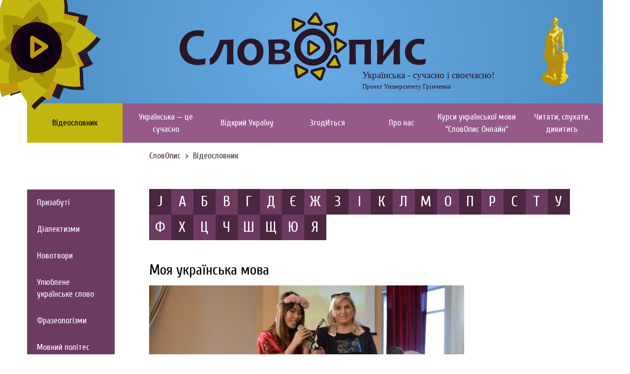

--- FILE ---
content_type: text/html; charset=UTF-8
request_url: https://slovopys.kubg.edu.ua/category/videoslovnyk/?letter=%D0%BC
body_size: 6964
content:
<!DOCTYPE html> 
<html>
    <head>
        <meta charset="UTF-8">
        <meta name="viewport" content="width=device-width, initial-scale=1.0">
        <meta name="theme-color" content="#4C2741">

                <link rel="icon" href="https://slovopys.kubg.edu.ua/wp-content/themes/slovopys/img/favicon/favicon.ico" type="image/x-icon">
        <link rel="icon" type="image/png" sizes="16x16" href="https://slovopys.kubg.edu.ua/wp-content/themes/slovopys/img/favicon/favicon-16x16.png">
        <link rel="icon" type="image/png" sizes="32x32" href="https://slovopys.kubg.edu.ua/wp-content/themes/slovopys/img/favicon/favicon-32x32.png">
        <link rel="icon" type="image/png" sizes="96x96" href="https://slovopys.kubg.edu.ua/wp-content/themes/slovopys/img/favicon/favicon-96x96.png">
        <link rel="manifest" href="https://slovopys.kubg.edu.ua/wp-content/themes/slovopys/manifest.json">
        
        <link rel="apple-touch-icon" sizes="57x57" href="https://slovopys.kubg.edu.ua/wp-content/themes/slovopys/img/favicon/apple-icon-57x57.png">
        <link rel="apple-touch-icon" sizes="60x60" href="https://slovopys.kubg.edu.ua/wp-content/themes/slovopys/img/favicon/apple-icon-60x60.png">
        <link rel="apple-touch-icon" sizes="72x72" href="https://slovopys.kubg.edu.ua/wp-content/themes/slovopys/img/favicon/apple-icon-72x72.png">
        <link rel="apple-touch-icon" sizes="76x76" href="https://slovopys.kubg.edu.ua/wp-content/themes/slovopys/img/favicon/apple-icon-76x76.png">
        <link rel="apple-touch-icon" sizes="120x120" href="https://slovopys.kubg.edu.ua/wp-content/themes/slovopys/img/favicon/apple-icon-120x120.png">
        <link rel="apple-touch-icon" sizes="180x180" href="https://slovopys.kubg.edu.ua/wp-content/themes/slovopys/img/favicon/apple-icon-180x180.png">
        
        <title>СловОпис |   Відеословник</title>
        <meta name='robots' content='max-image-preview:large' />
<link rel='dns-prefetch' href='//fonts.googleapis.com' />
<link rel='dns-prefetch' href='//s.w.org' />
<link rel="alternate" type="application/rss+xml" title="СловОпис &raquo; Відеословник Канал категорії" href="https://slovopys.kubg.edu.ua/category/videoslovnyk/feed/" />
<script type="text/javascript">
window._wpemojiSettings = {"baseUrl":"https:\/\/s.w.org\/images\/core\/emoji\/14.0.0\/72x72\/","ext":".png","svgUrl":"https:\/\/s.w.org\/images\/core\/emoji\/14.0.0\/svg\/","svgExt":".svg","source":{"concatemoji":"https:\/\/slovopys.kubg.edu.ua\/wp-includes\/js\/wp-emoji-release.min.js?ver=6.0.3"}};
/*! This file is auto-generated */
!function(e,a,t){var n,r,o,i=a.createElement("canvas"),p=i.getContext&&i.getContext("2d");function s(e,t){var a=String.fromCharCode,e=(p.clearRect(0,0,i.width,i.height),p.fillText(a.apply(this,e),0,0),i.toDataURL());return p.clearRect(0,0,i.width,i.height),p.fillText(a.apply(this,t),0,0),e===i.toDataURL()}function c(e){var t=a.createElement("script");t.src=e,t.defer=t.type="text/javascript",a.getElementsByTagName("head")[0].appendChild(t)}for(o=Array("flag","emoji"),t.supports={everything:!0,everythingExceptFlag:!0},r=0;r<o.length;r++)t.supports[o[r]]=function(e){if(!p||!p.fillText)return!1;switch(p.textBaseline="top",p.font="600 32px Arial",e){case"flag":return s([127987,65039,8205,9895,65039],[127987,65039,8203,9895,65039])?!1:!s([55356,56826,55356,56819],[55356,56826,8203,55356,56819])&&!s([55356,57332,56128,56423,56128,56418,56128,56421,56128,56430,56128,56423,56128,56447],[55356,57332,8203,56128,56423,8203,56128,56418,8203,56128,56421,8203,56128,56430,8203,56128,56423,8203,56128,56447]);case"emoji":return!s([129777,127995,8205,129778,127999],[129777,127995,8203,129778,127999])}return!1}(o[r]),t.supports.everything=t.supports.everything&&t.supports[o[r]],"flag"!==o[r]&&(t.supports.everythingExceptFlag=t.supports.everythingExceptFlag&&t.supports[o[r]]);t.supports.everythingExceptFlag=t.supports.everythingExceptFlag&&!t.supports.flag,t.DOMReady=!1,t.readyCallback=function(){t.DOMReady=!0},t.supports.everything||(n=function(){t.readyCallback()},a.addEventListener?(a.addEventListener("DOMContentLoaded",n,!1),e.addEventListener("load",n,!1)):(e.attachEvent("onload",n),a.attachEvent("onreadystatechange",function(){"complete"===a.readyState&&t.readyCallback()})),(e=t.source||{}).concatemoji?c(e.concatemoji):e.wpemoji&&e.twemoji&&(c(e.twemoji),c(e.wpemoji)))}(window,document,window._wpemojiSettings);
</script>
<style type="text/css">
img.wp-smiley,
img.emoji {
	display: inline !important;
	border: none !important;
	box-shadow: none !important;
	height: 1em !important;
	width: 1em !important;
	margin: 0 0.07em !important;
	vertical-align: -0.1em !important;
	background: none !important;
	padding: 0 !important;
}
</style>
	<link rel='stylesheet' id='wp-block-library-css'  href='https://slovopys.kubg.edu.ua/wp-includes/css/dist/block-library/style.min.css?ver=6.0.3' type='text/css' media='all' />
<style id='global-styles-inline-css' type='text/css'>
body{--wp--preset--color--black: #000000;--wp--preset--color--cyan-bluish-gray: #abb8c3;--wp--preset--color--white: #ffffff;--wp--preset--color--pale-pink: #f78da7;--wp--preset--color--vivid-red: #cf2e2e;--wp--preset--color--luminous-vivid-orange: #ff6900;--wp--preset--color--luminous-vivid-amber: #fcb900;--wp--preset--color--light-green-cyan: #7bdcb5;--wp--preset--color--vivid-green-cyan: #00d084;--wp--preset--color--pale-cyan-blue: #8ed1fc;--wp--preset--color--vivid-cyan-blue: #0693e3;--wp--preset--color--vivid-purple: #9b51e0;--wp--preset--gradient--vivid-cyan-blue-to-vivid-purple: linear-gradient(135deg,rgba(6,147,227,1) 0%,rgb(155,81,224) 100%);--wp--preset--gradient--light-green-cyan-to-vivid-green-cyan: linear-gradient(135deg,rgb(122,220,180) 0%,rgb(0,208,130) 100%);--wp--preset--gradient--luminous-vivid-amber-to-luminous-vivid-orange: linear-gradient(135deg,rgba(252,185,0,1) 0%,rgba(255,105,0,1) 100%);--wp--preset--gradient--luminous-vivid-orange-to-vivid-red: linear-gradient(135deg,rgba(255,105,0,1) 0%,rgb(207,46,46) 100%);--wp--preset--gradient--very-light-gray-to-cyan-bluish-gray: linear-gradient(135deg,rgb(238,238,238) 0%,rgb(169,184,195) 100%);--wp--preset--gradient--cool-to-warm-spectrum: linear-gradient(135deg,rgb(74,234,220) 0%,rgb(151,120,209) 20%,rgb(207,42,186) 40%,rgb(238,44,130) 60%,rgb(251,105,98) 80%,rgb(254,248,76) 100%);--wp--preset--gradient--blush-light-purple: linear-gradient(135deg,rgb(255,206,236) 0%,rgb(152,150,240) 100%);--wp--preset--gradient--blush-bordeaux: linear-gradient(135deg,rgb(254,205,165) 0%,rgb(254,45,45) 50%,rgb(107,0,62) 100%);--wp--preset--gradient--luminous-dusk: linear-gradient(135deg,rgb(255,203,112) 0%,rgb(199,81,192) 50%,rgb(65,88,208) 100%);--wp--preset--gradient--pale-ocean: linear-gradient(135deg,rgb(255,245,203) 0%,rgb(182,227,212) 50%,rgb(51,167,181) 100%);--wp--preset--gradient--electric-grass: linear-gradient(135deg,rgb(202,248,128) 0%,rgb(113,206,126) 100%);--wp--preset--gradient--midnight: linear-gradient(135deg,rgb(2,3,129) 0%,rgb(40,116,252) 100%);--wp--preset--duotone--dark-grayscale: url('#wp-duotone-dark-grayscale');--wp--preset--duotone--grayscale: url('#wp-duotone-grayscale');--wp--preset--duotone--purple-yellow: url('#wp-duotone-purple-yellow');--wp--preset--duotone--blue-red: url('#wp-duotone-blue-red');--wp--preset--duotone--midnight: url('#wp-duotone-midnight');--wp--preset--duotone--magenta-yellow: url('#wp-duotone-magenta-yellow');--wp--preset--duotone--purple-green: url('#wp-duotone-purple-green');--wp--preset--duotone--blue-orange: url('#wp-duotone-blue-orange');--wp--preset--font-size--small: 13px;--wp--preset--font-size--medium: 20px;--wp--preset--font-size--large: 36px;--wp--preset--font-size--x-large: 42px;}.has-black-color{color: var(--wp--preset--color--black) !important;}.has-cyan-bluish-gray-color{color: var(--wp--preset--color--cyan-bluish-gray) !important;}.has-white-color{color: var(--wp--preset--color--white) !important;}.has-pale-pink-color{color: var(--wp--preset--color--pale-pink) !important;}.has-vivid-red-color{color: var(--wp--preset--color--vivid-red) !important;}.has-luminous-vivid-orange-color{color: var(--wp--preset--color--luminous-vivid-orange) !important;}.has-luminous-vivid-amber-color{color: var(--wp--preset--color--luminous-vivid-amber) !important;}.has-light-green-cyan-color{color: var(--wp--preset--color--light-green-cyan) !important;}.has-vivid-green-cyan-color{color: var(--wp--preset--color--vivid-green-cyan) !important;}.has-pale-cyan-blue-color{color: var(--wp--preset--color--pale-cyan-blue) !important;}.has-vivid-cyan-blue-color{color: var(--wp--preset--color--vivid-cyan-blue) !important;}.has-vivid-purple-color{color: var(--wp--preset--color--vivid-purple) !important;}.has-black-background-color{background-color: var(--wp--preset--color--black) !important;}.has-cyan-bluish-gray-background-color{background-color: var(--wp--preset--color--cyan-bluish-gray) !important;}.has-white-background-color{background-color: var(--wp--preset--color--white) !important;}.has-pale-pink-background-color{background-color: var(--wp--preset--color--pale-pink) !important;}.has-vivid-red-background-color{background-color: var(--wp--preset--color--vivid-red) !important;}.has-luminous-vivid-orange-background-color{background-color: var(--wp--preset--color--luminous-vivid-orange) !important;}.has-luminous-vivid-amber-background-color{background-color: var(--wp--preset--color--luminous-vivid-amber) !important;}.has-light-green-cyan-background-color{background-color: var(--wp--preset--color--light-green-cyan) !important;}.has-vivid-green-cyan-background-color{background-color: var(--wp--preset--color--vivid-green-cyan) !important;}.has-pale-cyan-blue-background-color{background-color: var(--wp--preset--color--pale-cyan-blue) !important;}.has-vivid-cyan-blue-background-color{background-color: var(--wp--preset--color--vivid-cyan-blue) !important;}.has-vivid-purple-background-color{background-color: var(--wp--preset--color--vivid-purple) !important;}.has-black-border-color{border-color: var(--wp--preset--color--black) !important;}.has-cyan-bluish-gray-border-color{border-color: var(--wp--preset--color--cyan-bluish-gray) !important;}.has-white-border-color{border-color: var(--wp--preset--color--white) !important;}.has-pale-pink-border-color{border-color: var(--wp--preset--color--pale-pink) !important;}.has-vivid-red-border-color{border-color: var(--wp--preset--color--vivid-red) !important;}.has-luminous-vivid-orange-border-color{border-color: var(--wp--preset--color--luminous-vivid-orange) !important;}.has-luminous-vivid-amber-border-color{border-color: var(--wp--preset--color--luminous-vivid-amber) !important;}.has-light-green-cyan-border-color{border-color: var(--wp--preset--color--light-green-cyan) !important;}.has-vivid-green-cyan-border-color{border-color: var(--wp--preset--color--vivid-green-cyan) !important;}.has-pale-cyan-blue-border-color{border-color: var(--wp--preset--color--pale-cyan-blue) !important;}.has-vivid-cyan-blue-border-color{border-color: var(--wp--preset--color--vivid-cyan-blue) !important;}.has-vivid-purple-border-color{border-color: var(--wp--preset--color--vivid-purple) !important;}.has-vivid-cyan-blue-to-vivid-purple-gradient-background{background: var(--wp--preset--gradient--vivid-cyan-blue-to-vivid-purple) !important;}.has-light-green-cyan-to-vivid-green-cyan-gradient-background{background: var(--wp--preset--gradient--light-green-cyan-to-vivid-green-cyan) !important;}.has-luminous-vivid-amber-to-luminous-vivid-orange-gradient-background{background: var(--wp--preset--gradient--luminous-vivid-amber-to-luminous-vivid-orange) !important;}.has-luminous-vivid-orange-to-vivid-red-gradient-background{background: var(--wp--preset--gradient--luminous-vivid-orange-to-vivid-red) !important;}.has-very-light-gray-to-cyan-bluish-gray-gradient-background{background: var(--wp--preset--gradient--very-light-gray-to-cyan-bluish-gray) !important;}.has-cool-to-warm-spectrum-gradient-background{background: var(--wp--preset--gradient--cool-to-warm-spectrum) !important;}.has-blush-light-purple-gradient-background{background: var(--wp--preset--gradient--blush-light-purple) !important;}.has-blush-bordeaux-gradient-background{background: var(--wp--preset--gradient--blush-bordeaux) !important;}.has-luminous-dusk-gradient-background{background: var(--wp--preset--gradient--luminous-dusk) !important;}.has-pale-ocean-gradient-background{background: var(--wp--preset--gradient--pale-ocean) !important;}.has-electric-grass-gradient-background{background: var(--wp--preset--gradient--electric-grass) !important;}.has-midnight-gradient-background{background: var(--wp--preset--gradient--midnight) !important;}.has-small-font-size{font-size: var(--wp--preset--font-size--small) !important;}.has-medium-font-size{font-size: var(--wp--preset--font-size--medium) !important;}.has-large-font-size{font-size: var(--wp--preset--font-size--large) !important;}.has-x-large-font-size{font-size: var(--wp--preset--font-size--x-large) !important;}
</style>
<link rel='stylesheet' id='responsive-lightbox-magnific-css'  href='https://slovopys.kubg.edu.ua/wp-content/plugins/responsive-lightbox/assets/magnific/magnific-popup.min.css?ver=2.4.2' type='text/css' media='all' />
<link rel='stylesheet' id='bootstrap-css'  href='https://slovopys.kubg.edu.ua/wp-content/themes/slovopys/css/bootstrap.css?ver=6.0.3' type='text/css' media='all' />
<link rel='stylesheet' id='bootstrap-theme-css'  href='https://slovopys.kubg.edu.ua/wp-content/themes/slovopys/css/bootstrap-theme.css?ver=6.0.3' type='text/css' media='all' />
<link rel='stylesheet' id='owl-carousel-css'  href='https://slovopys.kubg.edu.ua/wp-content/themes/slovopys/css/owl.carousel.min.css?ver=6.0.3' type='text/css' media='all' />
<link rel='stylesheet' id='font-cuprum-css'  href='//fonts.googleapis.com/css2?family=Cuprum&#038;display=swap&#038;ver=6.0.3' type='text/css' media='all' />
<link rel='stylesheet' id='style-css'  href='https://slovopys.kubg.edu.ua/wp-content/themes/slovopys/style.css?ver=6.0.3' type='text/css' media='all' />
<script type='text/javascript' src='https://slovopys.kubg.edu.ua/wp-includes/js/jquery/jquery.min.js?ver=3.6.0' id='jquery-core-js'></script>
<script type='text/javascript' src='https://slovopys.kubg.edu.ua/wp-includes/js/jquery/jquery-migrate.min.js?ver=3.3.2' id='jquery-migrate-js'></script>
<script type='text/javascript' src='https://slovopys.kubg.edu.ua/wp-content/plugins/responsive-lightbox/assets/magnific/jquery.magnific-popup.min.js?ver=2.4.2' id='responsive-lightbox-magnific-js'></script>
<script type='text/javascript' src='https://slovopys.kubg.edu.ua/wp-includes/js/underscore.min.js?ver=1.13.3' id='underscore-js'></script>
<script type='text/javascript' src='https://slovopys.kubg.edu.ua/wp-content/plugins/responsive-lightbox/assets/infinitescroll/infinite-scroll.pkgd.min.js?ver=6.0.3' id='responsive-lightbox-infinite-scroll-js'></script>
<script type='text/javascript' id='responsive-lightbox-js-extra'>
/* <![CDATA[ */
var rlArgs = {"script":"magnific","selector":"lightbox","customEvents":"","activeGalleries":"1","disableOn":"0","midClick":"1","preloader":"1","closeOnContentClick":"1","closeOnBgClick":"1","closeBtnInside":"1","showCloseBtn":"1","enableEscapeKey":"1","alignTop":"","fixedContentPos":"auto","fixedBgPos":"auto","autoFocusLast":"1","woocommerce_gallery":"0","ajaxurl":"https:\/\/slovopys.kubg.edu.ua\/wp-admin\/admin-ajax.php","nonce":"ceb4cba9f7","preview":"false","postId":"6386","scriptExtension":""};
/* ]]> */
</script>
<script type='text/javascript' src='https://slovopys.kubg.edu.ua/wp-content/plugins/responsive-lightbox/js/front.js?ver=2.4.2' id='responsive-lightbox-js'></script>
<!--[if lt IE 9]>
<script type='text/javascript' src='https://slovopys.kubg.edu.ua/wp-content/themes/slovopys/js/html5.min.js?ver=6.0.3' id='html5-js'></script>
<![endif]-->
<!--[if lt IE 9]>
<script type='text/javascript' src='https://slovopys.kubg.edu.ua/wp-content/themes/slovopys/js/respound.min.js?ver=6.0.3' id='respound-js'></script>
<![endif]-->
<script type='text/javascript' src='https://slovopys.kubg.edu.ua/wp-content/themes/slovopys/js/bootstrap.min.js?ver=6.0.3' id='bootstrap-js'></script>
<script type='text/javascript' src='https://slovopys.kubg.edu.ua/wp-content/themes/slovopys/js/owl.carousel.min.js?ver=6.0.3' id='owl-carousel-js'></script>
<link rel="https://api.w.org/" href="https://slovopys.kubg.edu.ua/wp-json/" /><link rel="alternate" type="application/json" href="https://slovopys.kubg.edu.ua/wp-json/wp/v2/categories/11" /><link rel="EditURI" type="application/rsd+xml" title="RSD" href="https://slovopys.kubg.edu.ua/xmlrpc.php?rsd" />
<link rel="wlwmanifest" type="application/wlwmanifest+xml" href="https://slovopys.kubg.edu.ua/wp-includes/wlwmanifest.xml" /> 
<meta name="generator" content="WordPress" />
        <script>
  (function(i,s,o,g,r,a,m){i['GoogleAnalyticsObject']=r;i[r]=i[r]||function(){
  (i[r].q=i[r].q||[]).push(arguments)},i[r].l=1*new Date();a=s.createElement(o),
  m=s.getElementsByTagName(o)[0];a.async=1;a.src=g;m.parentNode.insertBefore(a,m)
  })(window,document,'script','https://www.google-analytics.com/analytics.js','ga');

  ga('create', 'UA-42387232-22', 'auto');
  ga('send', 'pageview');

</script>    </head>
    <body>
        <header>
            <div class="container">
                <div class="row">
                    <div class="col-md-2 hidden-xs">
                        <a href="/" class="logo"></a>
                    </div>
                    <div class="col-md-8 col-sm-12">
                        <div class="logo-big">
                            <div class="slogan">
                                Українська - сучасно і своєчасно!
                                <a href="http://kubg.edu.ua">Проект Університету Грінченка</a>
                            </div>
                        </div>
                    </div>
                    <div class="col-md-2 hidden-sm hidden-xs">
                        <div class="grinchenko"></div>
                    </div>
                </div>
            </div>
        </header>
        <div class="container menu-main" id="menu_main">
            <nav>
                <div class="mobile-trigger" id="main_menu_trigger">Меню</div>
                <ul id="main_menu" class="menu"><li id="menu-item-1492" class="menu-item menu-item-type-taxonomy menu-item-object-category current-menu-item menu-item-1492"><a href="https://slovopys.kubg.edu.ua/category/videoslovnyk/" aria-current="page">Відеословник</a></li>
<li id="menu-item-1493" class="menu-item menu-item-type-taxonomy menu-item-object-category menu-item-1493"><a href="https://slovopys.kubg.edu.ua/category/ukrainska_tse_suchasno/">Українська — це сучасно</a></li>
<li id="menu-item-1494" class="menu-item menu-item-type-taxonomy menu-item-object-category menu-item-1494"><a href="https://slovopys.kubg.edu.ua/category/vidkryi_ukrainu/">Відкрий Україну</a></li>
<li id="menu-item-1699" class="menu-item menu-item-type-taxonomy menu-item-object-category menu-item-1699"><a href="https://slovopys.kubg.edu.ua/category/zhodytsia/">ЗгодИться</a></li>
<li id="menu-item-1723" class="menu-item menu-item-type-post_type menu-item-object-page menu-item-1723"><a href="https://slovopys.kubg.edu.ua/pro-nas/">Про нас</a></li>
<li id="menu-item-1728" class="menu-item menu-item-type-post_type menu-item-object-page menu-item-1728"><a href="https://slovopys.kubg.edu.ua/kursy-ukrainskoi-movy-slovopys-onla/">Курси української мови &#8220;СловОпис Онлайн&#8221;</a></li>
<li id="menu-item-1889" class="menu-item menu-item-type-taxonomy menu-item-object-category menu-item-1889"><a href="https://slovopys.kubg.edu.ua/category/chytaty_slukhaty_dyvytys/">Читати, слухати, дивитись</a></li>
</ul>            </nav>
        </div>
        <div id="#content">

<div class="container with-sidebar content-category" id="page_content">
    <div class="col-md-3 col-lg-2 sidenav">
        <nav>
            <ul>
                                    <li>
                                                    <a href="/category/pryzabuti/">
                                Призабуті                            </a>
                                            </li>
                                    <li>
                                                    <a href="/category/dialektyzmy/">
                                Діалектизми                            </a>
                                            </li>
                                    <li>
                                                    <a href="/category/novotvory/">
                                Новотвори                            </a>
                                            </li>
                                    <li>
                                                    <a href="/category/uliublene_ukrainske_slovo/">
                                Улюблене українське слово                            </a>
                                            </li>
                                    <li>
                                                    <a href="/category/frazeolohizmy/">
                                Фразеологізми                            </a>
                                            </li>
                                    <li>
                                                    <a href="/category/movnyi_polites/">
                                Мовний політес                            </a>
                                            </li>
                            </ul>
        </nav>
    </div>
    <div class="col-md-9 col-lg-10">
        <nav class="breadcrumbs">
            <div class="breadcrumbs-item" itemscope="" itemtype="http://data-vocabulary.org/Breadcrumb">
                <a href="/" itemprop="url"><span itemprop="title">СловОпис</span></a>
            </div>
                        <div class="breadcrumbs-item" itemscope="" itemtype="http://data-vocabulary.org/Breadcrumb">
                <span itemprop="title">Відеословник</span>
            </div>
        </nav>
        
                    <nav class="alphabet">
                <ul>
                                            <li><a href="/category/videoslovnyk/?letter=j">j</a></li>
                                            <li><a href="/category/videoslovnyk/?letter=а">а</a></li>
                                            <li><a href="/category/videoslovnyk/?letter=б">б</a></li>
                                            <li><a href="/category/videoslovnyk/?letter=в">в</a></li>
                                            <li><a href="/category/videoslovnyk/?letter=г">г</a></li>
                                            <li><a href="/category/videoslovnyk/?letter=д">д</a></li>
                                            <li><a href="/category/videoslovnyk/?letter=є">є</a></li>
                                            <li><a href="/category/videoslovnyk/?letter=ж">ж</a></li>
                                            <li><a href="/category/videoslovnyk/?letter=з">з</a></li>
                                            <li><a href="/category/videoslovnyk/?letter=і">і</a></li>
                                            <li><a href="/category/videoslovnyk/?letter=к">к</a></li>
                                            <li><a href="/category/videoslovnyk/?letter=л">л</a></li>
                                            <li><a href="/category/videoslovnyk/?letter=м">м</a></li>
                                            <li><a href="/category/videoslovnyk/?letter=о">о</a></li>
                                            <li><a href="/category/videoslovnyk/?letter=п">п</a></li>
                                            <li><a href="/category/videoslovnyk/?letter=р">р</a></li>
                                            <li><a href="/category/videoslovnyk/?letter=с">с</a></li>
                                            <li><a href="/category/videoslovnyk/?letter=т">т</a></li>
                                            <li><a href="/category/videoslovnyk/?letter=у">у</a></li>
                                            <li><a href="/category/videoslovnyk/?letter=ф">ф</a></li>
                                            <li><a href="/category/videoslovnyk/?letter=х">х</a></li>
                                            <li><a href="/category/videoslovnyk/?letter=ц">ц</a></li>
                                            <li><a href="/category/videoslovnyk/?letter=ч">ч</a></li>
                                            <li><a href="/category/videoslovnyk/?letter=ш">ш</a></li>
                                            <li><a href="/category/videoslovnyk/?letter=щ">щ</a></li>
                                            <li><a href="/category/videoslovnyk/?letter=ю">ю</a></li>
                                            <li><a href="/category/videoslovnyk/?letter=я">я</a></li>
                                    </ul>
            </nav>
                
        <div class="blog-items">
                                    <div class="blog-item">
                    <a class="blog-title" href="https://slovopys.kubg.edu.ua/moia-ukrainska-mova/">
                        Моя українська мова                    </a>
                                            <a class="blog-image " href="https://slovopys.kubg.edu.ua/moia-ukrainska-mova/">
                            <img width="640" height="335" src="https://slovopys.kubg.edu.ua/wp-content/uploads/2022/09/VINT-640x335.jpg" class="attachment-post-thumbnail size-post-thumbnail wp-post-image" alt="" />                        </a>
                                        
                                            
                    <div class="blog-description"><p>Сьогодні хотілося б поговорити про українську мову. Я народилася на Донеччині. Для мене українська мова – це мова мами, батька, бабусі, рідного краю, а ще – це тернистий і героїчний шлях мого народу. Справжні українці шанують своїх предків, зберігають традиції, передають розповіді наступним поколінням і вся ця любов починається із сім’ї. Пригадую, як дома мама [&hellip;]</p>
</div>
                </div>
                            <div class="blog-item">
                    <a class="blog-title" href="https://slovopys.kubg.edu.ua/muzyka-chasu-slidy-ukrainy-v-kniazivstvi-likhtenshtein/">
                        Музика часу: Сліди України в Князівстві Ліхтенштейн                    </a>
                                            <div class="video-wrapper">
                            <iframe src="https://www.youtube.com/embed/s5YXf1hRgDc?rel=0" frameborder="0" allowfullscreen></iframe>
                        </div>
                                        
                                            
                    <div class="blog-description"><p>Так звучать годинники в сувенірному магазинчику 105 – річного барона Едуарда Олександровича Фальц-Фейна в Ліхтенштейні, куди щодня заходять юрби туристів. Ця музика часу ніби демонструє, що справжнім повелителем часу є час, як би ми не намагались ним заволодіти. І що саме час упорядковує, де, кому й із ким із нас опинитись в той чи інший [&hellip;]</p>
</div>
                </div>
                            <div class="blog-item">
                    <a class="blog-title" href="https://slovopys.kubg.edu.ua/movoiu-liry/">
                        Мовою ліри                    </a>
                                            <div class="video-wrapper">
                            <iframe src="https://www.youtube.com/embed/erou9IuNBc8?rel=0" frameborder="0" allowfullscreen></iframe>
                        </div>
                                        
                                            
                    <div class="blog-description"></div>
                </div>
                            <div class="blog-item">
                    <a class="blog-title" href="https://slovopys.kubg.edu.ua/mikhael-mozer-mova-za-lashtunkamy/">
                        Міхаель Мозер. Мова [за лаштунками]                    </a>
                                            <div class="video-wrapper">
                            <iframe src="https://www.youtube.com/embed/NNmTVz6iraU?rel=0" frameborder="0" allowfullscreen></iframe>
                        </div>
                                        
                                            
                    <div class="blog-description"></div>
                </div>
                            <div class="blog-item">
                    <a class="blog-title" href="https://slovopys.kubg.edu.ua/mila-nitich-mova-za-lashtunkamy/">
                        Міла Нітіч. Мова [за лаштунками]                    </a>
                                            <div class="video-wrapper">
                            <iframe src="https://www.youtube.com/embed/iwRZQhDDyNg?rel=0" frameborder="0" allowfullscreen></iframe>
                        </div>
                                        
                                            
                    <div class="blog-description"></div>
                </div>
                            <div class="blog-item">
                    <a class="blog-title" href="https://slovopys.kubg.edu.ua/mukha/">
                        Муха                    </a>
                                            <div class="video-wrapper">
                            <iframe src="https://www.youtube.com/embed/siwWlxFrr3I?rel=0" frameborder="0" allowfullscreen></iframe>
                        </div>
                                        
                                            
                    <div class="blog-description"></div>
                </div>
                            <div class="blog-item">
                    <a class="blog-title" href="https://slovopys.kubg.edu.ua/mitnyk/">
                        Мітник                    </a>
                                            <div class="video-wrapper">
                            <iframe src="https://www.youtube.com/embed/Goh5lRUYgRw?rel=0" frameborder="0" allowfullscreen></iframe>
                        </div>
                                        
                                            
                    <div class="blog-description"></div>
                </div>
                            <div class="blog-item">
                    <a class="blog-title" href="https://slovopys.kubg.edu.ua/maidan/">
                        Майдан                    </a>
                                            <div class="video-wrapper">
                            <iframe src="https://www.youtube.com/embed/Kg9_j_Gt8_w?rel=0" frameborder="0" allowfullscreen></iframe>
                        </div>
                                        
                                            
                    <div class="blog-description"></div>
                </div>
                            <div class="blog-item">
                    <a class="blog-title" href="https://slovopys.kubg.edu.ua/makabrychnyi/">
                        Макабричний                    </a>
                                            <div class="video-wrapper">
                            <iframe src="https://www.youtube.com/embed/bcq7Xu2Emyg?rel=0" frameborder="0" allowfullscreen></iframe>
                        </div>
                                        
                                            
                    <div class="blog-description"></div>
                </div>
                            <div class="blog-item">
                    <a class="blog-title" href="https://slovopys.kubg.edu.ua/meshty/">
                        Мешти                    </a>
                                            <div class="video-wrapper">
                            <iframe src="https://www.youtube.com/embed/NYstnw074N8?rel=0" frameborder="0" allowfullscreen></iframe>
                        </div>
                                        
                                            
                    <div class="blog-description"></div>
                </div>
                            </div>
    </div>
    
            
</div>

    </div> <!-- content container -->
    <a class="scrolltop" id="btn-top" href="#"></a>
    <footer>
        <div class="container">
            <nav class="social-links">
                <ul>
                                            <li><a class="facebook" href="https://www.facebook.com/slovopys/" title="Facebook" target="_blank"></a></li>
                                                                <li><a class="instagram" href="https://www.instagram.com/slov0pys" title="Instagram" target="_blank"></a></li>
                                                                <li><a class="youtube" href="https://www.youtube.com/user/Slovopys" title="YouTube" target="_blank"></a></li>
                                    </ul>
            </nav>
            <div class="copyright">
                <a href="http://astudia.kubg.edu.ua/">© Астудія</a>
            </div>
            <div class="footer-custom">
                            </div>
        </div>
    </footer>
    </body>
    <script type='text/javascript' src='https://slovopys.kubg.edu.ua/wp-content/themes/slovopys/js/start.js?ver=6.0.3' id='start-js'></script>
</html>



--- FILE ---
content_type: text/css
request_url: https://slovopys.kubg.edu.ua/wp-content/themes/slovopys/style.css?ver=6.0.3
body_size: 4306
content:
@charset "utf-8";
/*
Theme Name: СловОпис
Description: Тема для проекту СловОпис
Author: Yevhen Matasar
Author URI: http://hcnotes.in.ua
Version: 1.3
*/

body {
    font-family: 'Cuprum', Arial, sans-serif;
    font-weight: 300;
    font-size: 16pt;
}

h1, .category-title {
    display: block;
    font-weight: 400;
    padding: 20px 0 10px 0;
    font-size: 1.5em;
    color: #000;
}

.category-title--slim { margin: 0; }

.category-title:hover {
    color: #4C2741;
    text-decoration: none;
}

header .container {
    height: 210px;
    background: #67aae5;
    background: radial-gradient(circle, #67aae5, #4c8ec2);
    position: relative;
    background-size: cover;
}

header .logo {
    display: block;
    position: absolute;
    left: -110px;
    top: -30px;
    background: url(img/logo.png) no-repeat;
    background: url(img/logo.svg) no-repeat;
    background-size: contain;
    height: 260px;
    width: 260px;
}

header .logo-big {
    background: url(img/logo-big.png) no-repeat;
    background: url(img/logo-big.svg) no-repeat;
    width: 500px;
    height: 180px;
    margin: 25px 150px 0 auto;
}

header .logo-big .slogan {
    position: absolute;
    font-size: 0.9em;
    font-family: Georgia, serif;
    color: #291728;
    bottom: 20px;
    right: 25px;
}

header .logo-big .slogan a {
    display:block;
    color: #291728;
    font-size: 0.7em;
}

header .grinchenko {
    background: url(img/grinchenko.png) no-repeat;
    background: url(img/grinchenko.svg) no-repeat;
    width: 55px;
    height: 145px;
    margin: 35px auto 0;
}

.menu-main {
    background: #955a88;
    padding: 0;
    display: table;
}

.menu-main nav {
    display: table;
    height: 68px;
    width: 100%;
}

.menu-main ul {
    display: table-row;
}

.menu-main li {
    display: table-cell;
    vertical-align: middle;
    text-align: center;
    width: 1%;
}

.menu-main li:first-child {
    background: #c1b711;
    font-weight: bolder;
}

.menu-main li:hover,
.menu-main li.current-menu-item {
    background: #C1B710;
}

.menu-main a {
    font-size: 0.8em;
    line-height: 1.5em;
    color: #FFFFFF;
    display: block;
    padding: 15px 5px;
}

.menu-main a:hover,
.menu-main .current-menu-item a {
    text-decoration: none;
    color: #000000;
}

.menu-main li:hover a {
    color: #000000;
}

.row-intro {
    color: #FFF;
    background: #95bb46;
    background: radial-gradient(circle at 1% 1%, #95bb46, #4c592b);
}
.row-intro .page-title h1 {
    font-size: 3em;
    color: #FFF;
    padding: 0;
}

.col-intro {
    padding: 25px 45px;
}

.intro-logo {
    padding: 0 25px;
}
.intro-logo img {
    width: 200px;
}
.intro-text {
    padding: 15px 0;
    font-size: 1.5em;
    line-height: 1.2em;
}
.intro-btn {
    background-color: #95bb41;
    border: 3px solid #4b582b;
    border-radius: 30px;
    color: #fdf5e6;
    display: inline-block;
    font-size: 1.6em;
    font-weight: bold;
    letter-spacing: 0.1em;
    min-width: 275px;
    padding: 3px 15px 1px;
    text-align: center;
    text-decoration: none;
    text-transform: uppercase;
}
.intro-btn:hover {
    background-color: #4b582b;
    color: #fdf5e6;
    text-decoration: none;
}

.intro-image {
    text-align: center;
    padding-top: 40px;
    background: radial-gradient(circle 220px at 50% 50%, #fcc018, rgba(76, 89, 43, 0));
}
.intro-image img {
    width: 250px;
}
.intro-social {
    position: absolute;
    top: 65%;
    left: 0;
}
.intro-social-btn {
    display: block;
    border-radius: 5px;
    border: 0;
    background-color: #FFF;
    color: #000;
    min-width: 200px;
    padding: 10px 15px;
    text-decoration: none;
    margin-bottom: 15px;
}
.intro-social-btn:hover {
    text-decoration: none;
    background-color: #95bb41;
    color: #FFF;
}
.intro-social-btn img {
    width: 40px;
}
.intro-social-btn span {
    padding: 0 5px;
}

.thumbnail-item {
    padding: 10px 10px 20px 10px;
}

.category-thumbnail {
    display: block;
    background: #9d9d9d;
    height: 200px;
    width: 100%;
    position: relative;
    overflow: hidden;
}

.category-thumbnail:hover .thumbnail-text span {
    color: #C1B710;
}

.category-thumbnail img {
    display: block;
    width: 100%;
}

.thumbnail-text {
    position: absolute;
    top:0;
    display: table;
    width: 100%;
    height: 100%;
    z-index: 2;
}

.thumbnail-text span {
    display: table-cell;
    vertical-align: middle;
    text-align: center;
    color: #FFF;
    font-size: 1.5em;
    text-shadow: -1px -1px 0 #6D3A60, 1px -1px 0 #6D3A60, -1px 1px 0 #6D3A60, 1px 1px 0 #6D3A60;
    font-weight: 300;
}

.category-title {
    display: inline-block;
    color: #000;
    font-size: 1.3em;
    padding-top: 15px;
}

.category-title:hover {
    color: #6D3A60;
    text-decoration: none;
}

.category-title:first-of-type {
    padding-top: 10px;
}

.category-link { text-align: center; }
.category-link a,
.category-link a.resource-url {
    margin: 20px 0 10px;
    padding: 5px 15px;
}

footer {
    background: #4C2741;
    margin-top: 50px;
    padding: 15px 0;
    width: 100%;
}

.social-links {
    width: 100%;
    padding: 30px 0 10px 0;
}

.social-links ul {
    list-style: none;
    display: block;
    margin: 0 auto;
    padding: 0;
    text-align: center;
}

.social-links li {
    display: inline-block;
    box-sizing: content-box;
    padding: 0 10px;
}

.social-links li a {
    display: block;
    width: 46px;
    height: 46px;
    background: url(img/social.png);
}

.social-links li a.facebook { background-position-x: 0; }
.social-links li a.youtube { background-position-x: -47px; }
.social-links li a.instagram { background-position-x: -94px; }
.social-links li a.googleplus { background-position-x: -141px; }

footer .copyright {
    text-align: center;
    color: #FFFFFF;
    padding: 5px 0 10px;
}

footer .copyright a {
    color: #FFF;
}

footer .copyright a:hover,
.social-links li a:hover {
    filter: invert(50%);
    text-decoration: none;
}

.container.with-sidebar {
    padding-left: 0;
}

.sidenav {
    padding-left: 0;
    padding-top: 95px;
}

.sidenav ul {
    list-style: none;
    padding: 0;
}

.sidenav a, 
.sidenav span {
    display: block;
    width: 100%;
    background: #6D3A60;
    color: #FFF;
    font-size: 0.8em;
    padding: 15px 20px;
}
.sidenav span, .sidenav .active { background: #C1B710; color: black; }


.sidenav a:hover {
    background: #C1B710;
    color: #000;
    text-decoration: none;
}

.alphabet {
    width: 100%;
    padding: 50px 0 20px 0;
}

.alphabet ul {
    list-style: none;
}

.alphabet li {
    display: block;
    float:left;
}

.alphabet a {
    display: block;
    width: 45px;
    padding: 5px 0;
    text-transform: uppercase;
    font-size: 1.4em;
    text-align: center;
    background: #4C2741;
    color: #FFF;
}

.alphabet a:hover {
    background: #C1B710;
    color: #000;
    text-decoration: none;
}

.alphabet li:nth-child(even) a {
    background: #6D3A60;
}

.alphabet li:nth-child(even) a:hover {
    background: #C1B710;
}

.alphabet:after {
    content: "";
    display: block;
    clear: both;
}

.videos {
    padding: 0 40px;
}

.videos-item {
    padding-bottom: 20px;
}

.videos-thumbnail {
    display: block;
    position: relative;
    height: 225px;
    overflow: hidden;
    background: #4C2741;
}

.videos-thumbnail img {
    display: block;
    position: absolute;
    width: 100%;
}

.videos-title {
    display: block;
    color: #000;
    font-weight: 400;
    text-align: center;
}

.pagination {
    text-align: center;
    padding: 50px 0 10px;
}

.pagination a,
span.current {
    color:#000;
    font-weight: 400;
    padding: 10px;
}

.pagination a:hover,
.pagination span.current {
    color:#C1B710;
    text-decoration: none;
}

.article-video {
    padding-left: 40px;
}

.article-video h1 {
    padding-top: 0;
    margin: 0;
}

.article-video .video {
    width: 100%;
    background: #000;
}

.article-video .video-description {
    padding-top: 20px;
    font-size: 0.9em;
    font-weight: 400;
    text-align: justify;
}

.blog {
    padding-left: 40px;
    font-size: 0.9em;
    overflow: hidden;
}

.blog img {
    max-width: 100%;
    height: auto;
    margin: 30px 0;
}
.blog img:first-of-type { margin-top: 0; }

.blog img.alignleft {
    float:left;
    margin: 30px 45px 30px 0;
}

.blog img.alignright {
    float:right;
    margin: 30px 0 30px 30px;
}

.blog h1 {
    padding-top: 0;
    font-size: 1.6em;
}

.blog a {
    color: #6D3A60;
}
.blog a:hover {
    color: #C1B710;
    text-decoration: none;
}

.blog ul { list-style-type: none; }
.blog li:before {
    content: "–";
    margin-left: -27px;
    padding: 0 7px;
}

.blog-title {
    display: block;
    padding: 20px 0 10px;
    font-size: 1.4em;
    font-weight: 400;
    color: #000;
}

.blog-title:hover {
    color: #6D3A60;
    text-decoration: none;
}

.blog-items {
    padding: 0px 60px 55px 40px;
}


.blog-image {
    display: inline-block;
    position: relative;
}

.blog-image img {
    display: block;
    width: 640px;
    max-width: 100%;
}

.blog-image.video-thumbnail:after {
    content: "";
    display: block;
    position: absolute;
    left: 45%;
    top: 40%;
    height: 45px;
    width: 65px;
    background: url(img/youtube_thumb_icon.png) no-repeat;
    background-size: contain;
}

.blog-description {
    font-size: 0.8em;
    font-weight: 400;
    padding-top: 20px;
}

.fixed-bottom {
    bottom: 0;
}

.fixed {
    position: fixed;
}

/* breadcrumbs */
.breadcrumbs {
    padding: 15px 0 5px 40px;
    font-size: 0.8em;
}

.breadcrumbs--slim { padding: 10px 0; }

.breadcrumbs-item {
    display: inline;
    padding-right: 5px;
}

.breadcrumbs-item:after {
    content: " > ";
    padding-left: 5px;
}

.breadcrumbs-item:last-child {
    padding: 0;
}

.breadcrumbs-item:last-child:after {
    display: none;
}

.breadcrumbs-item a {
    color: #4C2741;
}

.video-thumbnail:after {
    content: "";
    display: block;
    position: absolute;
    top:0;
    left:0;
    
}

.video-wrapper {
    position: relative;
    padding-bottom: 56.25%; /* 16:9 */
    padding-top: 25px;
    height: 0;
}

.video-wrapper iframe {
    position: absolute;
    top: 0;
    left: 0;
    width: 100%;
    height: 100%;
}

.content-category .video-wrapper {
    padding-bottom: 40%;
    width: 640px;
    max-width: 100%;
}

.news-carousel { position: relative; }
.news-carousel .owl-stage-outer { background: #4C2741;}
.news-carousel-item { 
    position: relative; 
    max-height: 295px;
    overflow: hidden;
}
.news-carousel-item img { height: auto; }

.news-carousel .description {
    position: absolute;
    bottom: 0;
    background: rgba(76, 39, 65, 0.9);
    padding: 10px;
    width: 100%;
    color: #FFF;
}
.news-carousel .description:hover { 
    text-decoration: none; 
    background: #4C2741;
}
.news-carousel .title { font-size: 1em; }
.news-carousel .excerpt { 
    -webkit-transition: 500ms ease-in-out;
    -moz-transition: 500ms ease-in-out;
    -o-transition: 500ms ease-in-out;
    transition: 500ms ease-in-out;
    font-size: 0.65em;
    max-height: 0;
    overflow: hidden;
}
.news-carousel .description:hover .excerpt { max-height: 60px; }

.news-carousel .owl-nav {
    position: absolute;
    top:0;
    left:0;
    height: 50%;
    width: 100%;
}

.news-carousel .owl-nav .owl-prev,
.news-carousel .owl-nav .owl-next {
    position: absolute;
    bottom: 0;
    left: 10px;
}

.news-carousel .owl-nav .owl-prev:before,
.news-carousel .owl-nav .owl-next:before {
    content: "";
    display: block;
    width: 35px;
    height: 35px;
    border: 2px solid #FFF;
    border-right: none;
    border-bottom: none;
    -ms-transform: rotate(-45deg); /* IE 9 */
    -webkit-transform: rotate(-45deg); /* Chrome, Safari, Opera */
    transform: rotate(-45deg);
}

.news-carousel .owl-nav .owl-next:before {
    -ms-transform: rotate(135deg); /* IE 9 */
    -webkit-transform: rotate(135deg); /* Chrome, Safari, Opera */
    transform: rotate(135deg);
}

.news-carousel .owl-nav .owl-next {
    left: auto;
    right: 10px;
}
.owl-dots { width: 100%; text-align: center; }
.owl-dot {
    display: inline-block;
    width: 15px;
    height: 15px;
    border-radius: 50%;
    background: #4C2741;
    margin: 0 5px;
}
.owl-dot.active { background: #C1B710; }

.partners-carousel {
    padding: 25px 0 10px;
}

.partners-carousel-item {
    display: block;
    text-align: center;
    overflow: hidden;
}

.partners-carousel-item img {
    display: inline-block !important;
    width: auto !important;
    max-width: 100%;
    height: 100px;
}

.partners-list {
    
}

.partners-item {
    padding: 20px 0 15px;
}

.partners-item-image {
    display: block;
    text-align: center;
}

.partners-item-image img {
    display: inline-block;
    width: auto;
    max-height: 130px;
}

.partners-item-description h2 {
    margin: 0;
    padding-bottom: 10px;
}

.partners-item-text { padding-bottom: 15px; }
a.resource-url.resource-url--partners {
    margin: 0 0 15px;
    padding: 5px 8px;
    font-size: 0.9em;
}

.partners-item-title {
    color: #4C2741;
    font-size: 1.3em;
    font-weight: 400;
}

.partners-item-title:hover {
    cursor: text;
    color: #4C2741;
    text-decoration: none;
}

.mobile-trigger { display: none; }

.scrolltop { 
    display: none;
    width: 60px;
    height: 60px;
    position: fixed;
    z-index: 999;
    right: 50px;
    bottom: 50px;
    background: rgba(109, 58, 96, 0.9);
    border-radius: 50%;
}
.scrolltop:before {
    content: "";
    display: block;
    width: 50%;
    height: 50%;
    border: 2px solid #FFF;
    border-bottom: none;
    border-right: none;
    position: absolute;
    top: 35%;
    left: 25%;
    -ms-transform: rotate(45deg); /* IE 9 */
    -webkit-transform: rotate(45deg); /* Chrome, Safari, Opera */
    transform: rotate(45deg);
}

.related {
    margin-top: 40px;
}

.related-post {
    padding: 20px 20px 20px 190px;
    position: relative;
    overflow: hidden;
    background: #6D3A60;
    color: #FFF;
}

.related-post a {
    color: #FFF;
    font-weight: 400;
    text-decoration: underline;
}
.related-post a:hover { color:#C1B710; }

.related-post-image {
    display: block;
    float:left;
    margin-left: -170px;
    width: 150px;
    height: 150px;
    overflow: hidden;
}
.related-post-image img { width: 100%; }
.related-post .related-post-category {
    display: block;
    float:left;
    margin-left: -170px;
    width: 150px;
    text-decoration: none;
    text-align: center;
    background: #4C2741;
    padding: 2px 5px;
}

a.resource-url {
    display: inline-block;
    padding: 10px;
    background: #4C2741;
    color: #FFF;
    font-weight: 500;
    margin: 10px 0 20px;
}

a.resource-url--category {
    margin: 25px 0 0;
}

@media screen and (max-width: 1199px) {
    .news-carousel-item {
        max-height: 245px;
    }
    
    .news-carousel .title {
        font-size: 0.8em;
    }
    
        
    .sidenav.sidenav-md-full { padding: 10px 0 0 10px; }
    .sidenav.sidenav-md-full:after {
        content: "";
        display:block;
        clear:both;
    }
    .sidenav.sidenav-md-full li { float:left; }
    .breadcrumbs, .blog { padding-left: 0; }
    
    .alphabet, .alphabet ul{ padding: 0; }

    .intro-image {
        background: radial-gradient(circle 190px at 50% 50%, #fcc018, rgba(76, 89, 43, 0));
    }
}

/* iPad */
@media screen and (max-width: 1024px) {
    
    .container.with-sidebar {
        padding: 0 10px;    
    }
    
    .breadcrumbs { padding: 7px 0 5px; }
    .breadcrumbs-item a { font-size: 1.1em;}
    
    .blog-items { padding: 0; }
    .blog-title { padding: 15px 0 10px; }
    
    header .logo-big .slogan {
        right: 10px;
    }

    .intro-image {
        padding: 40px 0;
    }
    .intro-social {
        top: 50%;
        left: 10%;
    }
}

/* iPad mini and smaller */
@media screen and (max-width: 768px) {

    .sidenav.sidenav-md-full { padding: 0 0 0 10px; }
    .sidenav { padding: 10px 15px; }
    .sidenav:after {
        content: "";
        display: block;
        clear: both;
    }
    .sidenav li {
        display: block;
        float: left;
    }
    .sidenav a, .sidenav span {
        padding: 7px 10px;
    }
    
    .blog-image img {
        width: 100%;
        height: auto;
    }
    
    .blog-title {
        font-size: 1em;
    }
    
    .news-carousel-item {
        max-height: none;
    }
    
    header .logo-big { margin: 25px 115px 0 auto; }
    header .logo-big .slogan { font-size: 0.8em; right: 30px; }
    
    header .container {
        width: 100%;
        background: #67aae5;
    }
    .menu-main { display: block; width: 100%; }
    .menu-main ul { display: none; }
    .menu-main .mobile-trigger {
        display: block;
        padding: 20px 20px 18px;
        color: #FFF;
        position: relative;
    }
    
    .menu-main .mobile-trigger:before,
    .menu-main .mobile-trigger:after {
        content: "";
        display: block;
        width: 25px;
        height: 10px;
        border: 1px solid #FFF;
        border-left: none;
        border-right: none;
        position: absolute;
        right: 20px;
        top: 25px;
    }
    .menu-main .mobile-trigger:after {
        top: 34px;
        border-top: none;
    }
    
    .menu-main:hover .mobile-trigger,
    .menu-main.mobile-opened .mobile-trigger { 
        color:#000; 
    }
    
    .menu-main:hover .mobile-trigger:before,
    .menu-main:hover .mobile-trigger:after,
    .menu-main.mobile-opened .mobile-trigger:before,
    .menu-main.mobile-opened .mobile-trigger:after {
        border-color: #000;
    }
    .menu-main:hover ul,
    .menu-main.mobile-opened ul { 
        display: block;
        padding: 0 15px;
        margin: 0;
    }
    .menu-main.mobile-closed ul { display: none; }
    
    .menu-main.mobile-opened .mobile-trigger:before {
        -ms-transform: rotate(45deg);
        -webkit-transform: rotate(45deg);
        transform: rotate(45deg);
        border-bottom: none;
        top: 32px;
        right: 20px;
        width: 29px;
    }
    
    .menu-main.mobile-opened .mobile-trigger:after {
        -ms-transform: rotate(45deg);
        -webkit-transform: rotate(45deg);
        transform: rotate(135deg);
        width: 29px;
        right: 15px;
        top: 32px;
    }
    
    .menu-main:hover li,
    .menu-main.mobile-opened li { 
        display: inline-block; 
        width: auto;
        text-align: left;
    }
    .menu-main li:hover { background: #6D3A60; }
    .menu-main li:hover a { color: #C1B710; }
    
    .breadcrumbs-item a { font-size: 0.9em; }
    .breadcrumbs-item span { font-size: 0.8em; }
    .breadcrumbs-item { padding-right: 2px; }
    .breadcrumbs-item:after { font-size: 0.8em; padding-left: 2px; }
    
    .blog { padding-left: 0; }
    .blog h1 {
        font-size: 1.3em;
        margin: 5px 0;
    }
    
    .scrolltop { 
        right: 20px;
        bottom: 20px;
    }

    .intro-image {
        padding: 40px 0;
        margin: -15px;
    }
    .intro-social {
        top: 50%;
    }
}

@media screen and (max-width: 600px) {
    .blog img,
    .blog img.alignleft,
    .blog img.alignright {
        float:none;
        margin: 10px 0 10px;
    }
    
    .related-post {
        font-size: 0.8em;
        padding: 15px;
    }
    .related-post-excerpt:before {
        content: "";
        display: block;
        clear: both;
    }
    .related-post-image { margin: 0 15px 15px 0; }
    .related-post .related-post-category { margin: 0 15px 0 0; }
    
    .alphabet a {
        width: 44px;
        padding: 4px 0;
    }

    .news-carousel .description:hover .excerpt { display: none; }

    .pagination { padding: 10px 0 10px; }
    .pagination > nav { padding: 0; }
}

/* iPhone 6 Plus and smaller */
@media screen and (max-width: 414px) {
    
    .blog-image.video-thumbnail:after {
        left: 40%;
        height: 40px;
        width: 55px;
    }
    
    header .logo-big {
        width: 100%;
    }
    
    header .container { 
        height: 180px; 
        background-image: none;
    }
    header .logo-big { margin: 10px 115px 0 auto; }
    header .logo-big .slogan { 
        bottom: 25px;
        right: 15px;
        text-align: right;
    }
    
    .news-carousel .owl-nav {
        height: 40%;
    }
    
    .menu-main { width: 100%; }
    
    .menu-main:hover li,
    .menu-main.mobile-opened li { 
        display: block;
    }
    .menu-main a { padding: 10px 15px 10px 5px; }
}

/* wp admin page fix */
#main_menu > span {
    display: table-cell !important;
    width: 0.01%;
    position: relative;
    float:none;
}


--- FILE ---
content_type: text/plain
request_url: https://www.google-analytics.com/j/collect?v=1&_v=j102&a=169892575&t=pageview&_s=1&dl=https%3A%2F%2Fslovopys.kubg.edu.ua%2Fcategory%2Fvideoslovnyk%2F%3Fletter%3D%25D0%25BC&ul=en-us%40posix&dt=%D0%A1%D0%BB%D0%BE%D0%B2%D0%9E%D0%BF%D0%B8%D1%81%20%7C%20%D0%92%D1%96%D0%B4%D0%B5%D0%BE%D1%81%D0%BB%D0%BE%D0%B2%D0%BD%D0%B8%D0%BA&sr=1280x720&vp=1280x720&_u=IEBAAEABAAAAACAAI~&jid=730056078&gjid=1167011528&cid=230745030.1766927579&tid=UA-42387232-22&_gid=1752537268.1766927579&_r=1&_slc=1&z=1017230523
body_size: -451
content:
2,cG-JKMB16S0J9

--- FILE ---
content_type: text/javascript
request_url: https://slovopys.kubg.edu.ua/wp-content/themes/slovopys/js/start.js?ver=6.0.3
body_size: 1082
content:
/**
 * Slovopys theme custom scripts
 *
 * @author Yevhen Matasar <matasar.ei@gmail.com>
 */

/**
 * jQuery self-invoking wrapper
 *
 * @param {type} $ jQuery
 *
 * @returns {undefined}
 */
(function($) {

$(window).load(function() {
    // font page news carousel.
    $('.news-carousel').owlCarousel({
        loop: true,
        nav: true,
        navText: ['<!-- prev -->','<!-- next -->'],
        autoHeight: true,
        autoplay: true,
        autoplayTimeout: 4000,
        autoplayHoverPause: true,
        responsive:{
            0:{
                items:1
            },
            1000:{
                items:2
            }
        }
    });
    
    $('.partners-carousel').owlCarousel({
        loop: false,
        navText: ['<!-- prev -->','<!-- next -->'],
        autoplay: true,
        autoplayTimeout: 3000,
        autoplayHoverPause: true,
        responsive:{
            0:{
                items:2
            },
            600:{
                items:3
            },
            1000:{
                items:4
            }
        }
    });
    
    var footerFixer = new FooterFixer('footer', ['header', '.menu-main', '#page_content']);

    // on resize footer fix.
    $(window).resize(function () {
        footerFixer.fix();
    }).trigger('resize');
    
    initScrollTop();
});

$(document).ready(function() {
    initMainMenu();
});

/**
 * Footer fixer hack
 *
 * @param string selector Footer selector
 * @param array contentSelectors
 *
 * @returns {start_L2.FooterFixer}
 */
var FooterFixer = function(selector, contentSelectors) {
    var self = this;
    
    if (!selector) {
        selector = 'footer';
    }
    
    if (!contentSelectors) {
        contentSelectors = ['header', '#content'];
    }
    
    var footerHeight = 0;

    this.getFooterHeight = function() {
        return footerHeight;
    };
    
    this.updateFooter = function() {
        footerHeight = $(selector).outerHeight();
    };
    this.updateFooter();
    
    this.fix = function() {
        var contentHeight = footerHeight;
        var windowHeight = $(window).height();
        for (var i in contentSelectors) {
            contentHeight += $(contentSelectors[i]).outerHeight();
        }
        
        if (windowHeight < contentHeight) {
            $(selector).removeClass('fixed fixed-bottom');
        } else {
            $(selector).addClass('fixed fixed-bottom');
        }
    };
};

/**
 * Main menu js handler
 *
 * @returns {undefined}
 */
var initMainMenu = function() {
    var mainMenu = $('#menu_main');
    $('#main_menu_trigger').click(function() {
        if (mainMenu.hasClass('mobile-opened')) {
            mainMenu.removeClass('mobile-opened').addClass('mobile-closed');
        } else {
            mainMenu.removeClass('mobile-closed').addClass('mobile-opened');
        }
    });
};

/**
 * Scroll button handler
 *
 * @returns {Boolean}
 */
var initScrollTop = function() {
    var btnTop = $('#btn-top');
    if (btnTop.length < 1) {
        return false;
    }
    
    btnTop.fadeOut();
    $(document).scroll(function() {
        if ($(this).scrollTop() > 0) {
            btnTop.fadeIn();
        } else {
            btnTop.fadeOut();
        }
    });

    btnTop.click(function() {
        $('html, body').animate({
            scrollTop: 0
        }, 500);
        return false;
    });
    return true;
}

}(jQuery));

--- FILE ---
content_type: image/svg+xml
request_url: https://slovopys.kubg.edu.ua/wp-content/themes/slovopys/img/logo-big.svg
body_size: 6124
content:
<svg xmlns="http://www.w3.org/2000/svg" viewBox="0 0 505.47 140.9"><defs><style>.cls-1{fill:#c1b710;}.cls-2{fill:#291728;}</style></defs><title>Ресурс 6</title><g id="Шар_2" data-name="Шар 2"><g id="Слой_1" data-name="Слой 1"><path class="cls-1" d="M267.4,86.56a2.68,2.68,0,0,1-2.68-2.68v-21a2.68,2.68,0,0,1,4.09-2.28l15.93,9.89a2.68,2.68,0,0,1,.12,4.47L268.94,86.08A2.68,2.68,0,0,1,267.4,86.56Z"/><path class="cls-1" d="M288.64,25.1l-.29,0-20.92-2.3a2.68,2.68,0,0,1-1.82-4.32L277.17,3.71a2.68,2.68,0,0,1,2.11-1h.22a2.68,2.68,0,0,1,2.13,1.38L291,21.13a2.68,2.68,0,0,1-2.35,4Z"/><path class="cls-1" d="M235.94,37.77a2.68,2.68,0,0,1-2.68-2.59l-.63-18.74a2.68,2.68,0,0,1,3.65-2.59l18.13,7.05a2.68,2.68,0,0,1,.52,4.73L237.43,37.32A2.68,2.68,0,0,1,235.94,37.77Z"/><path class="cls-1" d="M243.39,133.51a2.68,2.68,0,0,1-2.65-2.27l-3-19.23a2.68,2.68,0,0,1,3.83-2.81l18.88,9.32a2.68,2.68,0,0,1,.23,4.68l-15.92,9.91A2.68,2.68,0,0,1,243.39,133.51Z"/><path class="cls-1" d="M288.47,138.22a2.68,2.68,0,0,1-1.77-.66l-14.63-12.83a2.68,2.68,0,0,1,1.13-4.62l20.45-5a2.68,2.68,0,0,1,3.18,3.43L291,136.37a2.68,2.68,0,0,1-2.55,1.85Z"/><path class="cls-1" d="M306.52,112.42a2.68,2.68,0,0,1-2.1-4.26l12.45-17A2.68,2.68,0,0,1,319,90.09l.34,0a2.68,2.68,0,0,1,2.15,1.66l7,17.4a2.68,2.68,0,0,1-2.49,3.68Z"/><path class="cls-1" d="M323.32,81.45a2.68,2.68,0,0,1-2.67-2.51l-1.37-21a2.68,2.68,0,0,1,3.94-2.54l16.54,8.83a2.68,2.68,0,0,1,.42,4.45L325,80.86A2.68,2.68,0,0,1,323.32,81.45Z"/><path class="cls-1" d="M316.23,47a2.68,2.68,0,0,1-1.94-.83L299.75,30.92a2.68,2.68,0,0,1,1.38-4.47l18.35-3.87a2.68,2.68,0,0,1,3.18,3.15l-3.8,19.08A2.68,2.68,0,0,1,316.23,47Z"/><path class="cls-2" d="M53.25,94.61l-.9,12.26a63.86,63.86,0,0,1-14.92,1.81q-18.28,0-27.85-10.1A34.38,34.38,0,0,1,0,74,37.34,37.34,0,0,1,10.16,48Q20.32,36.88,38,36.88a49.45,49.45,0,0,1,12.31,1.49L48.45,50.69a39.25,39.25,0,0,0-12-2q-10.82,0-16.1,6.85A26.5,26.5,0,0,0,15,72.17,26,26,0,0,0,21.3,89.54q6.27,7.36,17.57,7.36A51.28,51.28,0,0,0,53.25,94.61Z"/><path class="cls-2" d="M110.93,107.21H96.81q.69-10,.69-24.25,0-8.37-.42-16.9h-6q-1.18,4.86-2.88,9.78a101.8,101.8,0,0,1-3.86,9.57,84.66,84.66,0,0,1-4.66,8.69,46.69,46.69,0,0,1-5.34,7.11,26.81,26.81,0,0,1-5.89,4.91,13.38,13.38,0,0,1-6.26,2l-.53-12.79a7.07,7.07,0,0,0,3.31-1.92A27.8,27.8,0,0,0,68.69,89a63.76,63.76,0,0,0,3.92-6.37q2-3.62,3.84-7.84T79.94,66q1.63-4.64,2.91-9.38h18.33l9.7-1.06q-.69,10.34-.69,26.38Q110.19,95.6,110.93,107.21Z"/><path class="cls-2" d="M172.12,80.6q0,13.44-8.26,21a27.85,27.85,0,0,1-19.45,7.57,26.29,26.29,0,0,1-18.28-6.9q-7.62-6.9-7.62-19.43,0-13.49,8.32-21.11a28,28,0,0,1,19.51-7.62,26,26,0,0,1,18.2,7Q172.12,68,172.12,80.6ZM158.2,82.2a22.32,22.32,0,0,0-3.62-13Q151,64,145.15,64a10.89,10.89,0,0,0-9.2,4.9,20.41,20.41,0,0,0-3.54,12.26,22.27,22.27,0,0,0,3.63,13q3.62,5.25,9.43,5.25a10.88,10.88,0,0,0,9.2-4.9A20.41,20.41,0,0,0,158.2,82.2Z"/><path class="cls-2" d="M228.47,91.85q0,8.21-6.82,11.78t-16.9,3.57q-4.69,0-12.48-.16t-9.65-.16q.7-9.33.7-25.37a154.73,154.73,0,0,0-1.81-25.27h9.43q7.46-.59,16.25-.59,18.92,0,18.92,11.57,0,8.16-8.52,11.62v.8Q228.47,81.72,228.47,91.85Zm-14.6-21.64q0-6.13-9.49-6.13-4.48,0-9.22.37.38,6.45.37,12.53,5,.21,8.48.21Q213.86,77.19,213.87,70.21Zm1.91,21.32a5.44,5.44,0,0,0-3.11-5.39q-3.12-1.49-9.84-1.49-3.15,0-7.3.32,0,7.73.16,13.06,4.85.48,9.7.48Q215.78,98.51,215.78,91.53Z"/><path class="cls-2" d="M393.46,107.2H379.28q.69-11,.69-25.32,0-7.51-.1-15.77H361.69q-.11,6.83-.11,15.77,0,13.71.7,25.32H348.1q.75-11,.75-25.32A145.45,145.45,0,0,0,347,57l14.87-.48h21.21l10.34-1.06q-.64,10.34-.64,26.38Q392.76,95.59,393.46,107.2Z"/><path class="cls-2" d="M453,107.2H439q.69-9.43.69-21.16,0-4.74.59-11.78h-.8q-1.39,4-12.69,17.16-10.44,12.16-10.44,15.78h-11q.69-11.62.69-25.32,0-15.4-1.82-24.83L419.3,55.5q-.63,10.23-.64,20.36,0,5.33-.58,13.7h.8q1-3.36,12.1-16.63Q441.42,60.4,441.42,57L453,55.5q-.64,10.23-.64,26.38Q452.35,94.68,453,107.2Z"/><path class="cls-2" d="M505.47,95.61l-.91,10.18q-4.85,2.56-13.16,2.56-13.75,0-21.13-7.67a25.65,25.65,0,0,1-7.39-18.44,27.83,27.83,0,0,1,7.73-19.54q7.72-8.34,21.16-8.34a41.67,41.67,0,0,1,11.67,1.5l-1.81,10.87a28.56,28.56,0,0,0-11-2,12.46,12.46,0,0,0-10.18,4.56,17.13,17.13,0,0,0-3.73,11.22,17.88,17.88,0,0,0,4.43,12.26q4.43,5,12.52,5A42,42,0,0,0,505.47,95.61Z"/><path class="cls-2" d="M273.74,110A38.36,38.36,0,1,1,312.1,71.6,38.4,38.4,0,0,1,273.74,110Zm0-63.43A25.08,25.08,0,1,0,298.82,71.6,25.1,25.1,0,0,0,273.74,46.52Z"/><path class="cls-2" d="M267.4,62.83l15.93,9.89L267.4,83.88v-21m0-5.36A5.36,5.36,0,0,0,262,62.83v21a5.36,5.36,0,0,0,8.43,4.39l15.93-11.16a5.36,5.36,0,0,0-.25-8.94l-15.93-9.89a5.36,5.36,0,0,0-2.83-.81Z"/><path class="cls-2" d="M279.28,5.36l9.36,17.06-20.92-2.3L279.28,5.36m0-5.36a5.36,5.36,0,0,0-4.22,2.05L263.5,16.81a5.36,5.36,0,0,0,3.63,8.63l20.92,2.3a5.36,5.36,0,0,0,5.28-7.9L284,2.78A5.36,5.36,0,0,0,279.72,0l-.44,0Z"/><path class="cls-2" d="M235.31,16.35l18.13,7.05L235.94,35.09l-.63-18.74m0-5.36A5.36,5.36,0,0,0,230,16.53l.63,18.74a5.36,5.36,0,0,0,8.33,4.28l17.51-11.69a5.36,5.36,0,0,0-1-9.45l-18.13-7.05a5.36,5.36,0,0,0-1.94-.36Z"/><path class="cls-2" d="M240.43,111.6l18.88,9.32-15.92,9.91-3-19.23m0-5.36a5.36,5.36,0,0,0-5.3,6.17l3,19.23a5.36,5.36,0,0,0,8.13,3.73l15.92-9.91a5.36,5.36,0,0,0-.46-9.36l-18.88-9.32a5.35,5.35,0,0,0-2.37-.55Z"/><path class="cls-2" d="M294.29,117.71h0m0,0-5.82,17.83-14.63-12.83,20.45-5m0-5.36H294a5.35,5.35,0,0,0-1.1.17l-20.33,5a5.36,5.36,0,0,0-2.26,9.24l14.63,12.83a5.36,5.36,0,0,0,8.63-2.37l5.77-17.66a5.36,5.36,0,0,0-4.89-7.19Z"/><path class="cls-2" d="M319,92.77l7,17.4-19.45-.43,12.45-17m0-5.36a5.36,5.36,0,0,0-4.32,2.19l-12.45,17a5.36,5.36,0,0,0,4.2,8.53l19.45.43H326a5.36,5.36,0,0,0,5-7.36l-7-17.4a5.36,5.36,0,0,0-5-3.36Z"/><path class="cls-2" d="M321.95,57.77l16.54,8.83L323.32,78.77l-1.37-21m0-5.36a5.36,5.36,0,0,0-5.35,5.71l1.37,21a5.36,5.36,0,0,0,8.7,3.83l15.17-12.18a5.36,5.36,0,0,0-.83-8.91L324.47,53a5.36,5.36,0,0,0-2.52-.63Z"/><path class="cls-2" d="M320,25.2h0m0,0-3.8,19.08L301.68,29.07,320,25.2m0-5.36h-.23a5.36,5.36,0,0,0-1,.13l-18.24,3.85a5.36,5.36,0,0,0-2.77,8.95L312.36,48a5.36,5.36,0,0,0,9.13-2.66l3.76-18.91a5.36,5.36,0,0,0-5.11-6.57Z"/></g></g></svg>

--- FILE ---
content_type: image/svg+xml
request_url: https://slovopys.kubg.edu.ua/wp-content/themes/slovopys/img/logo.svg
body_size: 7949
content:
<svg xmlns="http://www.w3.org/2000/svg" viewBox="0 0 272.36 265.34"><defs><style>.cls-1{fill:#291728;}.cls-2{fill:#c2990c;}.cls-3{fill:#c1b710;}.cls-4{fill:#a9970a;}.cls-5{fill:#806c0a;}.cls-6{fill:#0c030f;}.cls-7{fill:#1c0218;}.cls-8{fill:#100312;}.cls-9{fill:#0a030d;}</style></defs><title>Ресурс 2</title><g id="Шар_2" data-name="Шар 2"><g id="Слой_1" data-name="Слой 1"><path class="cls-1" d="M166.73,47.24c11.05,33.78,5,47.76-18.61,52-46.53,8.35-66.39-36.61-29.49-73,19.19-18.91,18.31-21,18.31-21S159,23.52,166.73,47.24Z"/><path class="cls-1" d="M95.05,55.49c33,13.25,39.77,26.89,27.86,47.68C99.4,144.18,52.19,130.49,48,78.85,45.89,52,43.73,51.32,43.73,51.32S71.9,46.19,95.05,55.49Z"/><path class="cls-1" d="M55.3,115.71C86.64,99,101.46,102.53,109.73,125,126,169.39,85.2,196.75,43,166.73c-22-15.61-23.87-14.38-23.87-14.38S33.29,127.47,55.3,115.71Z"/><path class="cls-1" d="M75.87,184.88C83.19,150.09,95.45,141,118,149.16c44.47,16,39.19,64.9-11,77.95-26.07,6.78-26.36,9-26.36,9S70.73,209.29,75.87,184.88Z"/><path class="cls-1" d="M142.08,213.57c-21.94-28-21-43.18-.29-55.22,40.87-23.76,74.91,11.7,52.67,58.5-11.56,24.33-10,26-10,26S157.48,233.2,142.08,213.57Z"/><path class="cls-1" d="M206.62,181.3C171.09,180.13,160,169.63,164.13,146c8.06-46.58,57.11-49.86,78.67-2.75,11.21,24.5,13.48,24.39,13.48,24.39S231.56,182.12,206.62,181.3Z"/><path class="cls-1" d="M223.38,111.11C199.65,137.57,184.51,139.29,169,121c-30.5-36.12-1.49-75.8,48.46-62,26,7.16,27.35,5.35,27.35,5.35S240,92.53,223.38,111.11Z"/><path class="cls-1" d="M202,62.09c-4.17,38.7-16.53,49.91-42,43.53-50.21-12.6-49.8-66.42,3.4-86.13C191.13,9.24,191.2,6.76,191.2,6.76S205,34.93,202,62.09Z"/><path class="cls-1" d="M126.77,38.08c27,28.07,27.61,44.74,6.36,60.13-41.92,30.37-82.89-4.54-63.79-58,9.93-27.78,8.07-29.43,8.07-29.43S107.84,18.38,126.77,38.08Z"/><path class="cls-1" d="M60,80.31c38.83-2.62,52,7.61,50.15,33.78-3.69,51.63-56.76,60.58-85.41,11.61C9.83,100.23,7.37,100.6,7.37,100.6S32.72,82.15,60,80.31Z"/><path class="cls-1" d="M49.41,158.62c23-31.43,39.27-35,58.11-16.71,37.18,36,9.92,82.42-46,72.89-29.08-5-30.38-2.84-30.38-2.84S33.29,180.68,49.41,158.62Z"/><path class="cls-1" d="M102.59,217.05c-9.32-37.79-1.54-52.55,24.56-55.26,51.49-5.34,69.52,45.38,26.26,82.1-22.49,19.09-21.7,21.45-21.7,21.45S109.14,243.58,102.59,217.05Z"/><path class="cls-1" d="M181.55,213.87c-34.94-17.15-41.25-32.6-26.55-54.33,29-42.87,79.45-24.08,79.77,32.65.17,29.5,2.48,30.41,2.48,30.41S206.07,225.91,181.55,213.87Z"/><path class="cls-1" d="M229.86,151.34c-35.6,15.74-51.49,10.64-58.68-14.59C157,87,203.79,60.41,247.47,96.64c22.71,18.83,24.89,17.65,24.89,17.65S254.85,140.29,229.86,151.34Z"/><path class="cls-2" d="M147.83,49.7c11.05,33.78,5,47.76-18.61,52C82.69,110,62.83,65.08,99.73,28.7,118.92,9.79,118,7.7,118,7.7S140.07,26,147.83,49.7Z"/><path class="cls-2" d="M76.15,58c33,13.25,39.77,26.89,27.86,47.68C80.5,146.64,33.29,133,29.15,81.3,27,54.45,24.82,53.78,24.82,53.78S53,48.65,76.15,58Z"/><path class="cls-2" d="M36.39,118.17c31.35-16.75,46.17-13.18,54.43,9.3,16.31,44.37-24.53,71.74-66.75,41.71C2.11,153.58.2,154.8.2,154.8S14.38,129.93,36.39,118.17Z"/><path class="cls-2" d="M57,187.33c7.32-34.78,19.58-43.84,42.11-35.72,44.47,16,39.19,64.9-11,77.95-26.07,6.78-26.36,9-26.36,9S51.83,211.75,57,187.33Z"/><path class="cls-2" d="M123.18,216c-21.94-28-21-43.18-.29-55.22,40.87-23.76,74.91,11.7,52.67,58.5-11.56,24.33-10,26-10,26S138.58,235.66,123.18,216Z"/><path class="cls-2" d="M187.71,183.75c-35.52-1.17-46.57-11.67-42.49-35.27,8.06-46.58,57.11-49.86,78.67-2.75,11.21,24.5,13.48,24.39,13.48,24.39S212.65,184.57,187.71,183.75Z"/><path class="cls-2" d="M204.48,113.57c-23.73,26.46-38.87,28.18-54.33,9.87-30.5-36.12-1.49-75.8,48.46-62,26,7.16,27.35,5.35,27.35,5.35S221.14,95,204.48,113.57Z"/><path class="cls-3" d="M194.67,55.33c-4.17,38.7-16.53,49.91-42,43.53-50.21-12.6-49.8-66.42,3.4-86.13C183.76,2.48,183.83,0,183.83,0S197.6,28.17,194.67,55.33Z"/><path class="cls-3" d="M119.39,31.32c27,28.07,27.61,44.74,6.36,60.13-41.92,30.37-82.89-4.54-63.79-58C71.9,5.71,70,4.06,70,4.06S100.46,11.62,119.39,31.32Z"/><path class="cls-3" d="M52.61,73.55c38.83-2.62,52,7.61,50.15,33.78C99.08,159,46,167.91,17.35,118.94,2.46,93.47,0,93.84,0,93.84S25.35,75.39,52.61,73.55Z"/><path class="cls-3" d="M42,151.86c23-31.43,39.27-35,58.11-16.71,37.18,36,9.92,82.42-46,72.89-29.08-5-30.38-2.84-30.38-2.84S25.92,173.92,42,151.86Z"/><path class="cls-3" d="M95.22,210.29C85.9,172.5,93.68,157.74,119.78,155c51.49-5.34,69.52,45.38,26.26,82.1-22.49,19.09-21.7,21.45-21.7,21.45S101.76,236.82,95.22,210.29Z"/><path class="cls-3" d="M174.17,207.11c-34.94-17.15-41.25-32.6-26.55-54.33,29-42.87,79.45-24.08,79.77,32.65.17,29.5,2.48,30.41,2.48,30.41S198.7,219.15,174.17,207.11Z"/><path class="cls-3" d="M222.48,144.58C186.89,160.32,171,155.23,163.8,130c-14.2-49.78,32.62-76.34,76.29-40.12C262.8,108.71,265,107.53,265,107.53S247.47,133.54,222.48,144.58Z"/><path class="cls-4" d="M160,69.2c6.17,27.31.37,37.82-18.44,39.4C104.48,111.72,92.22,75,123.85,49.18c16.44-13.42,15.91-15.12,15.91-15.12S155.69,50,160,69.2Z"/><path class="cls-4" d="M103.19,70.38c24.89,12.83,29.21,24,18.33,39.45C100.06,140.26,64,126,64.6,85.23c.29-21.22-1.36-21.91-1.36-21.91S85.71,61.38,103.19,70.38Z"/><path class="cls-4" d="M67.56,114.68c25.82-10.82,37.18-6.93,42,11.31,9.51,36-24.53,54.46-55.44,27.79-16.07-13.86-17.66-13-17.66-13S49.43,122.28,67.56,114.68Z"/><path class="cls-4" d="M78.6,170.44c8.31-26.74,18.59-32.94,35.67-24.91,33.7,15.86,25.95,53.8-14.35,60.33C79,209.27,78.58,211,78.58,211S72.76,189.22,78.6,170.44Z"/><path class="cls-4" d="M128.41,197.84c-15.14-23.55-13.28-35.42,3.85-43.33,33.81-15.62,57.89,14.7,37,49.77-10.86,18.23-9.78,19.65-9.78,19.65S139,214.37,128.41,197.84Z"/><path class="cls-4" d="M181.41,177.29c-27.78-3.54-35.67-12.59-30.72-30.8,9.76-35.94,48.47-34.89,61.91,3.65,7,20,8.77,20.13,8.77,20.13S200.91,179.77,181.41,177.29Z"/><path class="cls-4" d="M199.74,123.47c-20.57,19-32.57,19.23-43.34,3.73C135.14,96.63,160.82,67.65,199,82.14,218.83,89.67,220,88.35,220,88.35S214.18,110.13,199.74,123.47Z"/><path class="cls-5" d="M149.84,88.78c4.15,18.37.25,25.44-12.4,26.5-25,2.1-33.2-22.61-11.93-40,11.06-9,10.7-10.17,10.7-10.17S146.92,75.88,149.84,88.78Z"/><path class="cls-5" d="M111.62,89.57c16.74,8.63,19.65,16.16,12.33,26.53C109.51,136.57,85.29,127,85.66,99.56c.2-14.27-.91-14.74-.91-14.74S99.86,83.52,111.62,89.57Z"/><path class="cls-5" d="M87.66,119.37c17.37-7.28,25-4.66,28.25,7.61,6.4,24.21-16.5,36.62-37.28,18.69-10.81-9.32-11.87-8.77-11.87-8.77S75.46,124.48,87.66,119.37Z"/><path class="cls-5" d="M95.08,156.87c5.59-18,12.5-22.15,24-16.75,22.66,10.66,17.45,36.18-9.65,40.57-14.09,2.28-14.35,3.46-14.35,3.46S91.15,169.49,95.08,156.87Z"/><path class="cls-5" d="M128.58,175.29c-10.18-15.84-8.93-23.82,2.59-29.14C153.9,135.64,170.1,156,156,179.62c-7.31,12.26-6.58,13.22-6.58,13.22S135.73,186.41,128.58,175.29Z"/><path class="cls-5" d="M164.22,161.47c-18.68-2.38-24-8.47-20.66-20.71,6.57-24.17,32.6-23.47,41.63,2.46,4.7,13.48,5.9,13.53,5.9,13.53S177.34,163.14,164.22,161.47Z"/><path class="cls-5" d="M176.55,125.28c-13.83,12.78-21.9,12.93-29.15,2.51-14.29-20.57,3-40.06,28.64-30.31,13.34,5.07,14.16,4.18,14.16,4.18S186.26,116.31,176.55,125.28Z"/><circle class="cls-6" cx="136.26" cy="101.72" r="2.29" transform="translate(19.08 224.94) rotate(-83.18)"/><circle class="cls-7" cx="135.19" cy="132.8" r="54.37" transform="translate(-12.72 251.27) rotate(-83.18)"/><circle class="cls-8" cx="136.81" cy="132.8" r="46.89" transform="translate(-11.29 252.88) rotate(-83.18)"/><circle class="cls-9" cx="135.19" cy="132.8" r="33.73" transform="translate(-12.72 251.27) rotate(-83.18)"/><polygon class="cls-7" points="155.96 130.51 126.44 112.2 126.44 151.19 155.96 130.51"/><path class="cls-2" d="M158.27,126.56l-29.52-18.32a4.61,4.61,0,0,0-6.88,4v39c0,3.25,4,6,6.88,4l29.52-20.68c4.79-3.35.22-11.29-4.62-7.9l-29.52,20.68,6.88,4v-39l-6.88,4,29.52,18.32C158.67,137.58,163.27,129.67,158.27,126.56Z"/></g></g></svg>

--- FILE ---
content_type: image/svg+xml
request_url: https://slovopys.kubg.edu.ua/wp-content/themes/slovopys/img/grinchenko.svg
body_size: 134050
content:
<svg xmlns="http://www.w3.org/2000/svg" viewBox="0 0 59.64 150.1"><defs><style>.cls-1{fill:#c2990c;}.cls-2{fill:#efce23;}.cls-3{fill:#fbeb5d;}.cls-4{fill:#190d09;}.cls-5{fill:#3d302b;}.cls-6{fill:#8f6f08;}.cls-7{fill:#6a6663;}.cls-8{fill:#b58e0a;}</style></defs><title>Ресурс 9</title><g id="Шар_2" data-name="Шар 2"><g id="Слой_1" data-name="Слой 1"><path class="cls-1" d="M56.18,134.07c0,9-8.62,16-25.22,16C10.14,150.11.69,139.18.07,134.46c-1.16-8.88,12.35-16.22,27.59-16.22S56.18,125.11,56.18,134.07Z"/><path class="cls-2" d="M51.44,77.86A4.21,4.21,0,0,0,52,78l.79.06c.52.06,1,.22,1.55.27.36,0,1.19-.17,1.23.35a1,1,0,0,1-.45.78,1.47,1.47,0,0,1-1.09.1A6.74,6.74,0,0,1,52.61,79c-.37-.18-1.33-.91-1.71-1Z"/><path class="cls-3" d="M53.44,97.51c-.09,0-.34,4.13-.36,4.46-.09,1.9,0,3.81.06,5.71.14,3,.22,6,.12,9.1,0,.57-.76,6.06-.47,6.14a0,0,0,0,1,0,.07c-.14.11-.08.38-.19.54a.68.68,0,0,1-.31.29,2.92,2.92,0,0,1-.49.21c-.19,0-.41,0-.6,0a5.28,5.28,0,0,1-1.25.05,5,5,0,0,0-.66,0c-2,.29-1.6-4.71-1.74-6.09q-.32-3.15-.6-6.31a36.85,36.85,0,0,1,0-6.83c.22-2.15,1.19-4.36,1.25-6.48Z"/><polygon class="cls-4" points="32.35 102.95 32.31 102.94 32.32 102.99 32.35 102.95"/><path class="cls-4" d="M46.59,69.72l0,0s0,0,0,0l0,0S46.6,69.71,46.59,69.72Z"/><polygon class="cls-4" points="35.68 51.12 35.71 51.1 35.67 51.08 35.68 51.12"/><path class="cls-5" d="M50.84,131.56s0,0,0,0-.06,0,0-.08h.05S50.83,131.55,50.84,131.56Z"/><path class="cls-1" d="M52.49,108.5a.32.32,0,0,1-.19-.28A.31.31,0,0,1,52.49,108.5Z"/><path class="cls-5" d="M49,53.74l.08-.12c.07.11,0,.09-.09.12Z"/><path class="cls-3" d="M26.88,126.77l-.15-.06-.28-.34c.16-.23.31-.16.47,0S27.1,126.65,26.88,126.77Z"/><path class="cls-6" d="M33.31,93.35l.22.12a.91.91,0,0,1,0,.17c0,.09-.07.2-.19.17s-.11-.15-.09-.25A1.42,1.42,0,0,1,33.31,93.35Z"/><path class="cls-6" d="M9.69,56.24c0,.09,0,.15-.12.16a.13.13,0,0,1-.14-.14c0-.08,0-.16.12-.16S9.68,56.16,9.69,56.24Z"/><path class="cls-6" d="M40.39,107.64a.18.18,0,0,1,.16.16c0,.07-.06.1-.12.09s-.19-.06-.2-.17S40.29,107.63,40.39,107.64Z"/><path class="cls-6" d="M33.81,92.54A.62.62,0,0,1,34,92,.53.53,0,0,1,33.81,92.54Z"/><path class="cls-7" d="M18.59,130.62s-.06.14-.08.14-.09-.14-.13-.22Z"/><path class="cls-6" d="M32.1,99.52a.42.42,0,0,1,.54-.19C32.52,99.52,32.36,99.55,32.1,99.52Z"/><path class="cls-6" d="M32.15,101.38a.27.27,0,0,1,.08.38c-.13,0-.3,0-.31-.17S32,101.4,32.15,101.38Z"/><path class="cls-6" d="M32.23,102.1l.24.05c0,.12,0,.29-.13.28S32.21,102.23,32.23,102.1Z"/><path class="cls-6" d="M30.72,100.75a.33.33,0,0,1,.41.14A.6.6,0,0,1,30.72,100.75Z"/><polygon class="cls-5" points="32.35 102.95 32.32 102.99 32.31 102.94 32.35 102.95"/><polygon class="cls-2" points="42.04 141.71 42.04 141.71 42.04 141.71 42.04 141.71"/><path class="cls-2" d="M31,102.1s.75,0,.83.05a2,2,0,0,0,.13-1.81c-.06-.16-.1-.17-.21-.11a1,1,0,0,1-1-.06.83.83,0,0,0-.54-.07,1.17,1.17,0,0,1-1.08-.33l-.64,0-.72.25c.11.23.34.35.51.51a8.57,8.57,0,0,1,2.36.17.33.33,0,0,1,.42.14l.11.14.25,0c.16-.09.23-.32.46-.3.17.18-.41.4-.41.61s-.52.23-.52.38Z"/><path class="cls-2" d="M58.86,129.76a16.19,16.19,0,0,0-3.41.91c-.34.16-.73.23-1.08.37-.74.3-1.54.43-2.27.79a7.14,7.14,0,0,1-1.57.6,6.69,6.69,0,0,0-2.27.73.73.73,0,0,1-.23,0,12.21,12.21,0,0,0-3.54,1.25,2.68,2.68,0,0,1-.56.21c-.26.08-.47.07-.58-.24a.51.51,0,0,1,.22-.71c.47-.27.94-.53,1.43-.76a.9.9,0,0,1,.91.05,1,1,0,0,0,1.13,0,2.48,2.48,0,0,1,1.14-.36,10.67,10.67,0,0,0,1.61-.44.33.33,0,0,0,.16-.08c.1-.09.22-.19.16-.35s-.18-.13-.3-.15a2.37,2.37,0,0,0-1.51.3,1.68,1.68,0,0,1-1,.21.86.86,0,0,1-.66-.19c-.1-.11-.26-.07-.4,0l.09.22c.12.35.1.38-.23.44a.79.79,0,0,1-.35,0,2.88,2.88,0,0,0-1.25,0,4.14,4.14,0,0,1-1.37-.05c-.6-.13-.88.16-.66.72.16.39.07.83.3,1.22.09.15.07.27.3.3.42.06.58.24.46.52a20.51,20.51,0,0,0-.42,2.11,1.69,1.69,0,0,0,0,.6.9.9,0,0,0,1.26.76.67.67,0,0,1,.51-.11.89.89,0,0,0,.69-.12,4.63,4.63,0,0,1,1.08-.31,4.54,4.54,0,0,1,1.3,0c.44,0,.44,0,.52.53a.7.7,0,0,0,.64-.27A1.75,1.75,0,0,1,50,138a5.45,5.45,0,0,1,1.73-.43c.44,0,.47,0,.32.4-.05.13-.11.26-.15.39a.41.41,0,0,1-.44.33,1,1,0,0,0-.79.36c-.21.18-.41.4-.74.25a.23.23,0,0,0-.34.15c-.09.3-.3.27-.52.23s-.6-.08-.89-.14a1.3,1.3,0,0,0-1,.08c-.24.14-.37,0-.44-.23l-3.09.65a1.22,1.22,0,0,1-.7,0,.43.43,0,0,0-.52.17l.17.05-.17-.05c-.11.06-.26,0-.34.17a1.71,1.71,0,0,0,.15.57.55.55,0,0,1,.12.3.45.45,0,0,1-.29.44c-.22.34-.54.27-.86.2a2.2,2.2,0,0,0-1,.16.22.22,0,0,1-.36,0,6.26,6.26,0,0,0-.84,0c-2,.36-3.94.26-5.9.46-.17.12-.39.21-.34.48a15.4,15.4,0,0,0,2.26.1c1.23-.11,2.46-.1,3.69-.3,1-.15,2-.22,2.94-.4a1.15,1.15,0,0,1-.38.38l-1.53.87c-.1.06-.24.09-.24.23s.13.23.27.28.41.11.5.31a1.63,1.63,0,0,0,1,.75c.6.27.71.66.33,1.22-.17.26-.15.3.15.38.62.16,1.24.46,1.87,0,.06,0,.16,0,.24,0a5.39,5.39,0,0,0,2.42-1.07.25.25,0,0,1,.27-.06.5.5,0,0,0,.41-.05c.46-.29,1-.4,1.46-.69q1.18-.76,2.38-1.49a1.93,1.93,0,0,0,.77-.82.91.91,0,0,1,.89-.59,11.85,11.85,0,0,0,.88-2,1.33,1.33,0,0,1,.27-.52,1.77,1.77,0,0,0,.62-1.37,1.23,1.23,0,0,1,.1-.47,4.91,4.91,0,0,1,.4-1.08c.25.21-.07.51.23.7a1.25,1.25,0,0,0,.25-.71c0-.85.56-1.22,1.27-1.46.15-.05.31-.09.46-.15a3.84,3.84,0,0,0,1.89-1.51,6.46,6.46,0,0,0,.57-3.49.22.22,0,0,0,0-.06C59.23,129.81,59.13,129.7,58.86,129.76ZM45.43,141.19c-.25.5-.35.52-.78.17l-.19,0-.33,0h0c-.21-.23-.33-.56-.71-.55a.29.29,0,0,1,.25-.32c.51-.05,1-.3,1.54,0,.24.14.56,0,.8.23C45.89,141.05,45.6,141,45.43,141.19Z"/><path class="cls-2" d="M50.72,129c-.25.06-.52.08-.76.16a5.08,5.08,0,0,1-2.59.24,1.08,1.08,0,0,0-.87.11c0,.1,0,.2,0,.3-.09.42-.09.43.33.5a3.19,3.19,0,0,1,.92.26,1.14,1.14,0,0,0,.52.13,7.4,7.4,0,0,0,2.15-.1.41.41,0,0,1,.55.24,7.08,7.08,0,0,0,3-1.52,1.69,1.69,0,0,0,.67-1c0-.17.13-.33.32-.24s.11.29,0,.42a6.88,6.88,0,0,0-.53.87c-.06.13-.16.24-.05.39s0,.3-.14.36a4.66,4.66,0,0,1-1.56.57,1.94,1.94,0,0,0-.91.27c-.11.06-.29.07-.26.28a.89.89,0,0,0,.64,0c1-.15,1.8-.63,2.75-.82.62-.12,1.21-.41,1.82-.59a3.41,3.41,0,0,0,1.47-.64.86.86,0,0,1,.33-.13c.49-.15.53-.25.18-.61a2.06,2.06,0,0,0-.27-.24c-.71-.52-1.41-1.05-2.13-1.55s-.62-.41-1.11.18l-.08.09a4.49,4.49,0,0,1-2.4,1.48.87.87,0,0,1-.59,0,1.54,1.54,0,0,0-1.37.18C51,128.92,51,129,50.72,129Z"/><polygon class="cls-2" points="15.62 130.57 15.62 130.57 15.63 130.57 15.62 130.57"/><path class="cls-2" d="M28.57,139.29c.07-.21,0-.31-.17-.4a15.77,15.77,0,0,1-2.74-3.08,30.78,30.78,0,0,1-1.79-2.54,1.43,1.43,0,0,0-.68-.57,1.53,1.53,0,0,1-.67-.48,2.3,2.3,0,0,0-1.08-.72c-.17-.06-.37-.07-.49-.21a2,2,0,0,0-1.47-.57l-.89-.09s-.06.14-.08.14-.09-.14-.13-.22a.27.27,0,0,0-.24-.09c-.14.27-.53.27-.64.58a.15.15,0,0,1-.25,0c-.15-.29-.37-.19-.61-.18s-.65-.28-1-.29c-.22.53-.26.45-.76.5-.71.07-1.28-.42-2-.34-.08,0-.18-.07-.26-.13a1,1,0,0,0-1.22,0c-.33.18-.31.32,0,.51.07,0,.15.05.16.15-.67.35-.86.32-1.28-.21a.32.32,0,0,0-.26-.12,1.86,1.86,0,0,1,.17.81c0,.16,0,.35.14.44.62.35,1.22.81,2,.42.16-.08.34-.11.51-.17a.45.45,0,0,1,.65.22,1.16,1.16,0,0,0,1.2.62,6,6,0,0,1,1.79.16.69.69,0,0,0,.62-.12A2,2,0,0,1,18.3,133a6.24,6.24,0,0,1,1.28.29.32.32,0,0,1,.25.42c-.07.31,0,.48.35.55s.29.25.14.47-.3.18-.24.38.26.17.38.26.18.16.29.22a4.88,4.88,0,0,0,1.54.83.46.46,0,0,1,.42.37.61.61,0,0,0,.6.49,8.48,8.48,0,0,1,1.38.37c.34.1.64.22.72.62a.45.45,0,0,0,.29.29c.3.13.25.27.07.5a.49.49,0,0,0,.26.83c.19.06.39.09.58.15.56.17.73.05.78-.52a1.25,1.25,0,0,1,.19-.84c.18.4.56.65.38,1.12a.14.14,0,0,0,.18.17c.16,0,.37,0,.49-.14C28.49,139.59,28.47,139.59,28.57,139.29Zm-1.81.11c-.22.1-.19-.18-.26-.3a1.66,1.66,0,0,1-.17-.31c0-.08,0-.16.11-.19s.11,0,.13.07a2,2,0,0,1,.18.31C26.82,139.12,26.95,139.32,26.77,139.4Z"/><path class="cls-2" d="M32.95,135.79c.07-.34.14-.68.22-1-.22,0-.42,0-.48-.26a3.21,3.21,0,0,1-.27-1.68.54.54,0,0,0-.07-.57,2.71,2.71,0,0,1-.5-1,.73.73,0,0,0-.36-.45.5.5,0,0,1-.53-.11c-.14-.09-.25-.24-.43-.25.32.58.47,1.27,1.06,1.68.08.05.17.14.11.25s-.17.06-.26,0-.21-.2-.31-.15c-.35.17-.6-.06-.89-.17s-.42-.1-.62-.2a.15.15,0,0,0-.2.08.22.22,0,0,0,0,.17.62.62,0,0,0,.15.18c.17.14.28.3.1.5a.32.32,0,0,1-.56,0,.49.49,0,0,0-.64-.15c0,.15.08.31.14.45a2.49,2.49,0,0,1,.16,1.82c0,.07,0,.19,0,.23.39.42.27,1,.41,1.46a2,2,0,0,1,1.44-.4,1.57,1.57,0,0,0,.64,0,1,1,0,0,1,.88.22l.21-.28c.14-.18.25-.12.37,0A.46.46,0,0,0,32.95,135.79Z"/><polygon class="cls-2" points="30.52 130.45 30.53 130.45 30.52 130.45 30.52 130.45"/><path class="cls-2" d="M59.63,90.2s0,0,0-.06c-.36-.28-.3-.61-.11-1a.1.1,0,0,0,0-.06,3.51,3.51,0,0,1-.11-1.53c0-.06-.08-.17-.15-.25s-.11-.3.05-.46c.41-.39.41-.57,0-1-.1-.11-.16-.21,0-.3.38-.31.25-.72.27-1.08-.1-.08-.17,0-.25,0s-.46.13-.54-.09.23-.25.38-.34a1.71,1.71,0,0,0,.16-.08.21.21,0,0,0,.07-.27.76.76,0,0,0-.92-.38c-.42.16-.53.14-.66-.29a.4.4,0,0,0-.48-.32,3.86,3.86,0,0,1-1.13-.07,1.23,1.23,0,0,0-.42,0c-.12,0-.26,0-.26.19s.13.14.22.16a1.31,1.31,0,0,1,.5.19c.08.06.15.14.11.25s-.12.09-.2.11-.35-.08-.51,0,.25.23.11.41c-.26,0-.57.1-.75,0a1.26,1.26,0,0,0-1.14,0,3.53,3.53,0,0,1-.83.13c-.58,0-1.16,0-1.74,0-.21,0-.38,0-.5.23a.3.3,0,0,1-.54,0,.45.45,0,0,0-.55-.1.92.92,0,0,1-1.36-.51c-.12-.25-.34-.42-.63-.18a1.7,1.7,0,0,0,.17.24c.11.11.3.13.35.31s-.11.28-.19.42-.06.27.14.3.2,0,.27.15c-.13.21-.28.44-.41.68a1.76,1.76,0,0,0,0,2,1.69,1.69,0,0,1,.3.58,16.33,16.33,0,0,1,2.75,0,4.5,4.5,0,0,0,1,0,1.32,1.32,0,0,1,.71.07c.07,0,.15.07.16.16s-.07.17-.16.22a1.25,1.25,0,0,1-.4.09,14.74,14.74,0,0,0-2.89.41c-.36.13-.75-.07-1.13,0a2,2,0,0,1-.21,1.27c-.19.37-.32.78-.48,1.16a.6.6,0,0,0,.17.75,6.28,6.28,0,0,0,1.18,1,.51.51,0,0,1,.3.42,3.54,3.54,0,0,0,1.76,0c.25,0,.5-.13.75-.19s.39-.05.45.16-.14.28-.31.35a1.72,1.72,0,0,1-.64.11,2.68,2.68,0,0,0-1.7.62c-.5.37-.65.33-.79-.26a2,2,0,0,0-.11-.27.85.85,0,0,0-.16.09c-.41.36-.4.6.06.91a.5.5,0,0,1,.19.63,4.25,4.25,0,0,0-.05,1.37.8.8,0,0,0,.3.68.49.49,0,0,1,0,.76,2.53,2.53,0,0,1-.43.27,1.07,1.07,0,0,0,.71.13c.12,0,.24,0,.36-.05s.26,0,.29.13-.11.2-.21.26a1.29,1.29,0,0,1-.51.15c-.25,0-.59,0-.58.35s.37.33.6.36a11.94,11.94,0,0,0,1.73.19c.17,0,.39,0,.46.18s-.12.27-.24.37a5.21,5.21,0,0,0-.79.81,1.26,1.26,0,0,1-.32.27c-.11.07-.24.09-.31-.05-.22-.47-.63-.36-1-.33,0,.1,0,.22.1.28.33.34.61.67.41,1.21-.05.14.15.27.31.31s.4.22.28.53a2.07,2.07,0,0,0-.06.48c-.25-.2-.49-.38-.72-.58a1.6,1.6,0,0,1-.51-.93.76.76,0,0,0-.62-.71c-.34.08-.37.13-.23.2.3.15.21.28,0,.44s-.12.18,0,.19c.44.06.17.21.06.35a.7.7,0,0,0-.14.57c.09.08.19,0,.28,0s.29.07.25.18c-.13.44.17.92-.14,1.33-.11.14-.05.26.08.36s.33.25.37.46-.3.23-.38.41-.28.29-.18.48.28,0,.43,0a.22.22,0,0,1,.22.06.13.13,0,0,1,0,.21,1,1,0,0,0-.28,1.1c.12.47-.34.6-.42.94a.56.56,0,0,1-.35.39.37.37,0,0,1-.35,0c-.09-.06-.16-.19-.34-.08a1.41,1.41,0,0,1-.21.69c-.28.6-.53,1.23.07,1.81a.33.33,0,0,1,0,.48l-.41.52c-.09.11-.2.24-.14.38.18.38,0,.64-.22.93a4.38,4.38,0,0,1-.55.78.54.54,0,0,0,0,.72c.11.17.2.33.46.3.58-.06.58-.05.81.47,0,.11.08.22.12.34.3,0,.59.06.89.11a.25.25,0,0,1,.23.24c0,.15-.14.18-.26.19a3.5,3.5,0,0,1-.6,0,13.41,13.41,0,0,0-2.43.19,2.29,2.29,0,0,1,.32.5,1,1,0,0,0,.93.8.66.66,0,0,1,.27.12.33.33,0,0,1,.19.28c0,.15-.16.14-.27.18a1,1,0,0,1-1,0,.15.15,0,0,0-.22,0c-.07.12,0,.18.12.22a.9.9,0,0,1,.42.48c.21.38.23.38.66.25l.46-.15c.1,0,.22-.05.28,0a1.64,1.64,0,0,0,.64.42c.15.07.18.28,0,.3-.44,0-.48.34-.56.66s-.14.54-.42.61-.52.4-.59.74-.21.64-.64.65c.3.5.31.5-.07.84a1.48,1.48,0,0,0-.32.5,2,2,0,0,0,1.46.12,1.24,1.24,0,0,1,.71,0,4.11,4.11,0,0,0,2.19,0,.75.75,0,0,1,.78.13.31.31,0,0,0,.51-.1.73.73,0,0,1,.57-.39,3.72,3.72,0,0,0,1.42-.76.53.53,0,0,0,.24-.57,3.78,3.78,0,0,1,0-1.19,5,5,0,0,0,0-1.67c-.1-.45-.3-.85,0-1.28a3.92,3.92,0,0,1,0-1.92c0-.44-.22-.88-.21-1.35,0-.22-.15-.25-.33-.1s-.24.4-.53.44-.45.31-.24.63.24.5-.26.57c-.11,0-.24-.07-.32.07a.53.53,0,0,0,.35.45.28.28,0,0,1,.15.35.3.3,0,0,1-.37.22,1.06,1.06,0,0,0-.63.07,1.17,1.17,0,0,1-.93-.07,6.41,6.41,0,0,0,.27-.74c.06-.26.16-.45.45-.48a.34.34,0,0,0,.33-.23c.13-.64.68-1,.91-1.6.08-.21.2-.29.41-.22s.31,0,.28-.24a1.64,1.64,0,0,1,.14-.62c.14-.57.47-1.19-.22-1.67a.25.25,0,0,1,0-.41c.1-.12.24-.25.17-.42-.16-.37,0-.61.26-.85a3.09,3.09,0,0,0,.65-2.8.39.39,0,0,0-.33-.37c-.29.74-.32,1.57-.68,2.29-.09.19-.12.5-.39.46s-.23-.37-.24-.59a2.75,2.75,0,0,1,.24-1.4,1.4,1.4,0,0,0,.09-.88.82.82,0,0,1,.17-.79c-.11-.49,0-.6.43-.51a1,1,0,0,1,.17.06c.08,0,.16.05.22,0a.22.22,0,0,0,0-.28,2.08,2.08,0,0,0-.43-.49,2.5,2.5,0,0,0-1.58-.6c-.07,0-.11,0-.08-.08.1-.58.12-.61.66-.6.31,0,.42-.13.46-.42a21.44,21.44,0,0,1,.42-2.12,1.73,1.73,0,0,0,0-.59c0-.35,0-.59.4-.74a.55.55,0,0,0,.25-.88,1.19,1.19,0,0,1-.12-1.4A13.08,13.08,0,0,1,53.38,98c.39-.65.34-.7-.39-.91-.28-.08-.4,0-.48.26s-.19.42-.6.33a1.23,1.23,0,0,1-.28-.09.36.36,0,0,1-.23-.26c0-.17.13-.17.24-.2a.46.46,0,0,0,.31-.27.71.71,0,0,1,.47-.35.83.83,0,0,0,.63-.64c.13-.4.32-.79.85-.79.13,0,.21-.09.3-.18.32-.32.33-.33.72-.06a.63.63,0,0,0,.73.06,1.44,1.44,0,0,1,.28-.1c.08,0,.17,0,.21.06a.18.18,0,0,1-.07.21,2.68,2.68,0,0,1-.74.38.19.19,0,0,0-.14.23c0,.12.15.13.25.11l1.3-.24c.26-.05.32-.18.17-.43s-.17-.42.2-.53c.17-.05.35-.08.53-.12a.58.58,0,0,0,.44-.28c.19-.45.51-.88.33-1.42a.38.38,0,0,1,.29-.55,1,1,0,0,0,.74-.85A4.07,4.07,0,0,0,59.63,90.2Zm-12.17,30a1.43,1.43,0,0,1,1.3.11A1.41,1.41,0,0,1,47.46,120.24ZM49.16,108l0,0h0Zm.8-4.59a.14.14,0,0,1-.15-.14c0-.09,0-.15.14-.13a.15.15,0,0,1,.12.17A.11.11,0,0,1,50,103.43Zm.08,8.91c-.11.12-.26,0-.39,0a.34.34,0,0,1-.19-.44c0-.14.17-.24.25-.13.27.34.38,0,.54-.1s.07,0,.15,0C50.48,112,50.22,112.14,50,112.34Zm7-26.4a.11.11,0,0,1,0,.1c-.07.08-.13.06-.56-.14C56.75,85.75,56.92,85.77,57.07,85.94Zm-1.75-.86a.86.86,0,0,1,.59.05.19.19,0,0,1,.12.19.19.19,0,0,1-.2.18c-.26,0-.51,0-.76-.07C55.1,85.28,55.12,85.11,55.31,85.08ZM53,85.39a2.26,2.26,0,0,1-.83,0,.48.48,0,0,1-.36-.2.22.22,0,0,1,0-.22.14.14,0,0,1,.2-.06A2.5,2.5,0,0,0,53.6,85c.08,0,.16,0,.24,0a1.18,1.18,0,0,1,1.2.45c.15.24.39.23.63.27s.36,0,.31.27-.21.14-.35.14a11.58,11.58,0,0,0-3,.11A1.23,1.23,0,0,1,51.48,86c1-.38,2.08,0,3.06-.5A3.47,3.47,0,0,0,53,85.39Zm-1.7,2.52a.78.78,0,0,1-.76-.26,9.63,9.63,0,0,1,3.55-.08c0,.25-.17.23-.28.23C53,87.86,52.17,87.83,51.34,87.92Zm.82,2.16a2.32,2.32,0,0,1,.76-.11c.16,0,.41-.14.45.11s-.25.24-.43.27-.47.08-.7.11-.26,0-.3-.1S52,90.12,52.16,90.07Zm2,2.89a2,2,0,0,1-.41.08L52,93.2v-.05l-1.6.2c-.12,0-.27,0-.32-.08s.09-.25.21-.31a1.05,1.05,0,0,1,.34-.1c1-.15,2.1-.19,3.14-.39a1.8,1.8,0,0,1,.36,0c.15,0,.29,0,.31.22A.28.28,0,0,1,54.16,93Zm.5-1.74a.18.18,0,0,1-.16,0c-.52-.47-1-.24-1.61-.09a3.6,3.6,0,0,1-1.66.14,5.19,5.19,0,0,0-1-.06c-.12,0-.27,0-.28-.17s.16-.2.3-.21a3.45,3.45,0,0,1,.38,0,1.13,1.13,0,0,1,.68.08.3.3,0,0,0,.23,0,8.68,8.68,0,0,1,2.4-.33c.32-.05.51.17.69.4A.13.13,0,0,1,54.66,91.22Zm.19-2.72c0-.09,0-.15.13-.16l.3,0,2.37-.09c.12,0,.26,0,.28.15s-.11.23-.25.27a1.13,1.13,0,0,1-.57,0,12,12,0,0,1-1.5.09,1.63,1.63,0,0,1-.65-.07A.2.2,0,0,1,54.84,88.5Zm.85,1.71a.32.32,0,0,1-.41-.22l1.81-.28a3.29,3.29,0,0,1,.95-.08c.1,0,.22,0,.22.15s-.09.17-.19.19c-.27,0-.55.1-.82.13C56.73,90.15,56.21,90.12,55.69,90.21Zm1.58,4c-.23,0-.47,0-.76.08h-.13c-.08,0-.17,0-.2-.1s0-.19.14-.23a7.07,7.07,0,0,1,.83-.32.31.31,0,0,1,.42.22C57.63,94.1,57.46,94.2,57.28,94.23Zm1-3c-.16.09-.32.17-.48.24s-.28,0-.33.22c.1.16.24.16.34.21a.21.21,0,0,1,.1.34c-.08.14-.22.21-.35.12a1.94,1.94,0,0,0-.77-.3c-.16,0-.23-.15-.11-.32a2.18,2.18,0,0,1,1.55-.73s.07,0,.09.06A.11.11,0,0,1,58.26,91.27Zm.06-3.91A4,4,0,0,0,57.2,87s0-.06-.1-.15a1.83,1.83,0,0,1,1.14-.14c.23.06.3.25.32.46S58.46,87.46,58.32,87.36Zm.31-2s0,.1-.07.1h-.66c-.32,0-.41,0-.58,0a.21.21,0,0,1-.22-.18.16.16,0,0,1,.13-.17,2.19,2.19,0,0,1,1.33,0A.13.13,0,0,1,58.62,85.31Z"/><path class="cls-2" d="M49,78.58l-.9-.1c-.32,0-.34-.23-.2-.47-.31-.18-.61-.38-.92-.55a.63.63,0,0,0-.68,0,1.27,1.27,0,0,1-1.18.21c-.25-.08-.42.16-.27.39a1.17,1.17,0,0,1,.11.75,4.32,4.32,0,0,1-.08,1.85c-.26.59.31,1,.4,1.55,0,0,.09.07.14.09l.6.25a.24.24,0,0,0,.3-.12A2.75,2.75,0,0,0,45.8,82a.62.62,0,0,1-.39-.55.69.69,0,0,1,.48.12,2.53,2.53,0,0,0,1.56.33,10.28,10.28,0,0,1,2.49.32,4.51,4.51,0,0,0,.89.11h2.7a32.48,32.48,0,0,1,3.78.07.35.35,0,0,0,.42-.25A4.24,4.24,0,0,0,58,80c-.05-.28-.07-.67-.45-.78a2.31,2.31,0,0,0-.82-.14A17.4,17.4,0,0,1,54,79a3.79,3.79,0,0,0-.9,0,1.74,1.74,0,0,1-1.33-.18,1.13,1.13,0,0,0-.52-.11Zm-3,2c0,.2-.09.4-.35.37s-.24-.18-.22-.35.24-.46.41-.41S46,80.38,46,80.54Zm1.7-1.27a1.1,1.1,0,0,1-.43-.2.91.91,0,0,0-1,0c-.24.17-.42.21-.61,0a.49.49,0,0,1,0-.7c.19-.17.36-.37.56-.53a.69.69,0,0,1,1.11.38c.12.48.21.56.73.62l.66.07a.73.73,0,0,1,.61.38A9.72,9.72,0,0,1,47.73,79.28Zm1.49,2a.1.1,0,0,1,0-.16.48.48,0,0,1,.57.1C49.57,81.32,49.4,81.37,49.21,81.23Zm7.83-1a.11.11,0,0,1,.1.12.12.12,0,0,1-.12.11.12.12,0,0,1-.12-.11A.11.11,0,0,1,57,80.21Zm-2.41.31a2.39,2.39,0,0,1,.42,0,7.36,7.36,0,0,1,2.47.64,2.3,2.3,0,0,1-1.23,0,7.45,7.45,0,0,0-1.42-.25.88.88,0,0,1-.29-.07.2.2,0,0,1-.1-.13A.14.14,0,0,1,54.63,80.52Zm-.18.89a1.14,1.14,0,0,1,1,.19,2.33,2.33,0,0,1-1.34.19c-.35-.06-.7-.12-1.06-.16-.16,0-.29-.07-.27-.24s.19-.24.36-.2.22.09.33.12A2,2,0,0,0,54.45,81.41Zm-1-1c.14,0,.39,0,.37.21s-.25.15-.4.14c-1.19-.11-2.38-.23-3.57-.36a1.5,1.5,0,0,1-.85-.29,1.1,1.1,0,0,1,.71-.1C51,80,52.23,80.17,53.47,80.36Z"/><path class="cls-2" d="M49.4,75.17a3.39,3.39,0,0,0-1.21-.81,1.07,1.07,0,0,1-.72-.48c-.24-.39-.72-.55-1-.92-.4.08-.45-.27-.56-.5a4.1,4.1,0,0,1-.36-2.16l-1,.38c-.28.11-.35.31-.13.48s.33.45.6.58a.42.42,0,0,1,.25.44,1.39,1.39,0,0,0,.12.58.63.63,0,0,1,0,.52c-.19.36,0,.57.29.74a2.44,2.44,0,0,0,.88.35,1.09,1.09,0,0,1,.51.17,9.62,9.62,0,0,0,1.22.75,3.08,3.08,0,0,1,1.39,1.5,2.27,2.27,0,0,1,.35,0c.14,0,.27.11.27.26s-.17.23-.33.24c0,.18.17.37-.17.42s-.75.17-1.13.26a7.18,7.18,0,0,0,2.82-.1,2.73,2.73,0,0,1-.74-.69C50.2,76.59,50.08,75.73,49.4,75.17Z"/><path class="cls-2" d="M41.51,75.51a1.46,1.46,0,0,0,.37-.6c.11-.24.36-.38.42-.64A1.86,1.86,0,0,1,41,74.19a1.11,1.11,0,0,0-1.31.46,1.37,1.37,0,0,0-.23.85c0,.64,0,1.28,0,1.92.17-.11.18-.3.25-.46s.1-.19.22-.14.11.15.1.25c0,.26-.07.51-.1.77s-.08.24.09.3.2-.23.22-.39a1.6,1.6,0,0,1,.21-.68,1,1,0,0,0,.05-1c-.09-.24-.22-.47-.3-.71a.68.68,0,0,1,.42-.87c.36-.08.66.15.75.58C41.39,75.23,41.31,75.41,41.51,75.51Z"/><path class="cls-2" d="M35.13,83.34c-.19,0-.28-.12-.35-.28s-.11-.28-.29-.24-.12.19-.15.3a1.28,1.28,0,0,1-.67.93,1.27,1.27,0,0,0-.52,1.39l.28-.29c.15-.14.15-.14.54-.09-.06.2-.31.24-.36.44a1.32,1.32,0,0,1,.91.93,1.35,1.35,0,0,0,.26-1.22,1,1,0,0,1,.17-.83A1.11,1.11,0,0,0,35.13,83.34Z"/><path class="cls-2" d="M48.15,54.3a1,1,0,0,1-.15.32c-.1.14-.25.09-.38,0s-.18-.14-.1-.27.13-.17,0-.25a.31.31,0,0,0-.28,0c-.25.08-.3.37-.51.47l.52,1a.18.18,0,0,1-.05.26.23.23,0,0,1-.28,0,3.65,3.65,0,0,1-.72-.79c-.19-.3-.37-.68-.82-.7a7.22,7.22,0,0,0,1.42,1.75,3.72,3.72,0,0,1,.8,1,.76.76,0,0,0,1,.38s.07,0,.13,0c-.23.65.44.83.69,1.23.1.16.3.26.43.41s.12.36-.15.41a1.26,1.26,0,0,1-.65-.07l-.85-.3a1.27,1.27,0,0,0,.4,1.24,1.28,1.28,0,0,1,.22,1.14.46.46,0,0,1-.43.37,1.36,1.36,0,0,1-1.17-.29,12.73,12.73,0,0,1-1.35-1.48c-.05-.06-.08-.16-.15-.18-.63-.28-.67-.78-.55-1.36-.22,0-.19.28-.45.32A5.33,5.33,0,0,0,45,57.81c.14-.53.05-.73-.47-1,0,.09.07.19.09.28.08.32,0,.48-.34.56a.62.62,0,0,1-.46-.08,1.16,1.16,0,0,0-.52-.12.23.23,0,0,0-.25.12.22.22,0,0,0,.07.27c.33.32.67.62,1,.94.17.17.5.21.44.57s.08.5,0,.77c-.24.58-.05,1.21-.23,1.8a.1.1,0,0,0,0,.06,13.11,13.11,0,0,1,.3,1.64l.38,0a.29.29,0,0,0,.23.37c.1-.54.16-.58.56-.26a.37.37,0,0,0,.48.07c.14-.08.29-.14.43-.2A.73.73,0,0,0,46,63a.59.59,0,0,1-.55-.39,1,1,0,0,0-.86-.61.58.58,0,0,0,.15-.85c.27-.11.32.05.37.16s.13.34.2.5.16.32.34.28,0-.26.07-.39a.81.81,0,0,0-.48-.91.68.68,0,0,1-.29-.78c.35.32.71.49,1,.75a8.39,8.39,0,0,0,2.23,1.68c.26.1.26.33,0,.51l-.15.09c-.62.35-.64.47-.18,1,0,0,.1.06.07.16l-.26.21c0,.56.35,1.12,0,1.66,0,0,0,.12,0,.18A19.94,19.94,0,0,1,47,70.15c.18.3.49.33.78.38A2.22,2.22,0,0,1,49.57,72s.08.08.13.12a1.22,1.22,0,0,1,.32-.55.93.93,0,0,0-.17-.62,2.07,2.07,0,0,1-.2-.62,12.46,12.46,0,0,1,.06-3.21,11.52,11.52,0,0,1,.49-3.36,1.39,1.39,0,0,0,.05-.47c0-1.34.13-2.67.16-4a3.16,3.16,0,0,0-.6-2.12,13.37,13.37,0,0,0-1-1.55c-.08-.08-.2-.15-.14-.3.63,0,.65,0,.8.55a1.52,1.52,0,0,0,.17.38.41.41,0,0,0,.45.23.35.35,0,0,0,.28-.4c0-.63-.07-1.27-.11-1.9,0-.05-.06-.1-.09-.16-.21,0-.37.11-.57.13-.45,0-.45.07-.56-.39A.69.69,0,0,0,48.15,54.3Z"/><polygon class="cls-2" points="49.03 53.74 49.03 53.74 49.04 53.74 49.03 53.74"/><polygon class="cls-2" points="28.36 80.03 28.35 80.03 28.36 80.03 28.36 80.03"/><path class="cls-2" d="M28.2,86.44c.26,0,.4-.25.49-.48s-.11-.27-.23-.37-.32-.38-.19-.58.19-.73.53-1a.37.37,0,0,0,0-.62c-.12-.12-.25-.27-.14-.42.29-.41.07-.62-.24-.87a4.21,4.21,0,0,1-.47-.34,3,3,0,0,0,.27-.12c.37-.22.37-.23.21-.64,0-.09,0-.24-.07-.28-.3-.23-.19-.46-.06-.71-.28-.1-.21-.32-.13-.48s.27-.61.65-.67a1,1,0,0,0,1-1.06s.06,0,.09-.07.18.07.26.12.3.16.43,0,0-.3-.08-.42-.24-.21-.21-.4a2.14,2.14,0,0,0-.14-.76.86.86,0,0,0-.6.46c-.12.26-.25.31-.51.22-.43-.16-.85-.25-1.13.28-.09.18-.32.17-.49.11-.45-.16-.89-.34-1.34-.51a.26.26,0,0,1-.17-.38.6.6,0,0,0-.09-.66,1.21,1.21,0,0,1-.09-.87.83.83,0,0,0-.14-.74c-.16-.17,0-.34,0-.5.18-.59.18-.6-.36-1-.14-.09-.22-.18-.1-.33.31-.37.35-.91.76-1.23a.3.3,0,0,0,0-.34c-.06-.17-.12-.34-.18-.51a2,2,0,0,0-.47-.07c-.26,0-.35.22-.2.46s.2.19.14.31A3.25,3.25,0,0,0,25,72.15c0,.12-.17.15-.27.22-.38.22-.38.26,0,.49.16.1.34.2.24.41a3.71,3.71,0,0,0-.13,1.88,9.2,9.2,0,0,0,.33,2.3c0,.07.07.18,0,.23-.29.45.06.89,0,1.34a.47.47,0,0,0,.12.33c.27.27.59.5.48.95.32.14.25.39.19.64,0,0,0,0,0,0,.19.23-.12.24-.15.37s.28.23.25.44c0,0,0,.09,0,.11-.38.29-.37.78-.58,1.15a2.42,2.42,0,0,0-.18,1.55c.14.08.23-.09.3,0a.65.65,0,0,0,1-.19.27.27,0,0,1,.42,0c.11.16,0,.3-.1.42a1.17,1.17,0,0,1-.86.49c.36.59.72.25,1.08.06,0,.12,0,.18,0,.23-.21.42,0,.82,0,1.23a.27.27,0,0,0,.3.24c.13,0,.28,0,.25-.19C27.68,86.47,27.9,86.46,28.2,86.44ZM25.89,84a.27.27,0,0,1-.25-.33.25.25,0,0,1,.3-.21.32.32,0,0,1,.32.34C26.21,84,26.06,84,25.89,84Zm.19-1.55a2.13,2.13,0,0,1,.5.51C26.06,82.92,26,82.88,26.08,82.42Zm1-2c-.1,0-.21.05-.23-.08s.09-.12.17-.12.19-.07.27,0S27.14,80.35,27.05,80.38Zm.07-1.12a3.32,3.32,0,0,1-.38.1.36.36,0,0,1-.34-.11c-.09-.11-.11-.22.05-.28s.38-.11.57-.16a.27.27,0,0,1,.33.19C27.43,79.19,27.24,79.22,27.12,79.26Z"/><path class="cls-2" d="M29.09,66c-.13.05-.28.11-.29.27,0,.66-.6.81-1,1a1.69,1.69,0,0,0-1,1.63c.28-.08.32-.43.57-.56.18.67-.61,1.14-.3,1.88.21-.28.33-.57.59-.72.09-.06.18-.1.27,0a.16.16,0,0,1,0,.22c-.3.4-.15.81-.12,1.25A4.87,4.87,0,0,0,28,72.48a1.48,1.48,0,0,1-.24,1.24c.38-.06.46-.27.45-.52a1.52,1.52,0,0,1,.26-.84c.24-.42.23-.42.74-.22.17-.16,0-.5.38-.56.1,0,.12-.19.06-.31a.67.67,0,0,1,0-.45.48.48,0,0,1-.12-.44.21.21,0,0,1,0-.35,4.85,4.85,0,0,0,.48-.41c.19-.2.17-.38-.1-.5s-.29.08-.32-.13a.21.21,0,0,1,.18-.26c.16,0,.15.14.18.24.57-.46.61-.8.16-1.29a2.66,2.66,0,0,0-.33-.35c-.34-.26-.33-.3-.12-.68s.53-.46.1-.79c0,0,0-.11,0-.17A11.2,11.2,0,0,0,30,64.41a2.74,2.74,0,0,1-.67.4c-.13.08-.25.26,0,.35s.21.25.13.43A.65.65,0,0,1,29.09,66ZM28,69a.15.15,0,0,1-.16.1c-.05,0-.07-.06-.05-.12a.13.13,0,0,1,.13-.1A.08.08,0,0,1,28,69Zm.43-1.24c-.14,0-.29,0-.3-.19s.07-.09.13-.09a.26.26,0,0,1,.27.17C28.58,67.69,28.52,67.74,28.46,67.74Zm.34,3.91s-.08,0-.1-.06A.48.48,0,0,1,29,71a.14.14,0,0,1,.16.06C29.19,71.13,28.93,71.64,28.8,71.65Zm.34-2.76a.31.31,0,0,1-.45-.1s.07-.1.1-.1.28-.07.39.05A.1.1,0,0,1,29.14,68.89Z"/><path class="cls-2" d="M17.65,40.79c.32,0,.48.31.71.48a1.65,1.65,0,0,0,.15-.16c.24-.36.24-.36.59-.07a.63.63,0,0,0,1,0,.79.79,0,0,0,.27-.51A3.52,3.52,0,0,1,21,39.17c0,.41.44.35.53.63a3.33,3.33,0,0,0-.36.32.59.59,0,0,0-.12.72,1.59,1.59,0,0,1,.24,1.25c.25-.09.47,0,.63-.14s.48-.09.67.13a.5.5,0,0,0,.47.19c.45,0,.63.15.59.61,0,.22-.05.43-.08.65-.42.27-.43.36,0,.55.11.06.22.09.25.23a3.83,3.83,0,0,1,.25,1s0,.06-.06.09-.08-.33-.31-.28a4.32,4.32,0,0,0,0,2c.09.39,0,.53-.33.75a.29.29,0,0,0-.15.4c0,.13.13.24.19.37s.08.21,0,.28-.14-.06-.21-.11-.22,0-.26.1a.54.54,0,0,0,0,.52c.1.13.12.24,0,.36a.48.48,0,0,0-.1.6.37.37,0,0,1,0,.34A1.33,1.33,0,0,0,23,52.4a.75.75,0,0,1,.31.84.41.41,0,0,0,.14.52c.08-.31.13-.56.2-.8s0-.32.24-.24a.25.25,0,0,1,.17.37c-.22.54,0,.8.54.68.34-.07.43.06.48.33-.65,0-.7,0-.71.71,0,.26,0,.51.28.61s.33-.17.46-.3.15-.19.23-.28a4.67,4.67,0,0,1,1.17-.7c0,.26-.17.28-.29.34a2.72,2.72,0,0,0-.51.31c-.35.31-.33.5.08.71.12.06.29,0,.34.2-.55.09-.57.09-.65.68a9.19,9.19,0,0,0,0,1.65.45.45,0,0,0,.18.36.52.52,0,0,1,.12.7c-.13.27-.33.61-.2.85.27.5,0,.88-.14,1.29a1.94,1.94,0,0,0-.16,1.11,1.55,1.55,0,0,1-.07.83,1.56,1.56,0,0,0-.08.83c0,.16.06.34.27.33a.28.28,0,0,0,.26-.34,1.21,1.21,0,0,1,.54-1.09,3.47,3.47,0,0,0,1.06-1.54c.1-.2.22-.39.3-.58a5.65,5.65,0,0,0,.69-2.33.89.89,0,0,1,.4-.92c.18-.11.33-.31.11-.55s0-.3,0-.44c.23-.55.44-1.11.67-1.66a.57.57,0,0,0-.24-.82c.68-.12.64-.63.76-1a.27.27,0,0,0-.21-.37c-.5-.14-.5-.15-.49-.66,0-.11.08-.28-.08-.31s-.36-.25-.55,0-.1.19-.25.14-.16-.3-.24-.46-.06-.19.06-.24c.32-.14.36-.36.27-.69s.21-.47-.15-.6c0,0,0-.11,0-.17,0-.57,0-.58-.54-.67a.92.92,0,0,1-.59-.25c-.21-.25-.19-.6-.38-.86,0-.06,0-.16.12-.18.39-.09.68-.52,1.17-.29.15.07.28-.15.2-.31a.29.29,0,0,0-.23-.17c-.22,0-.3-.12-.3-.36s-.17-.42,0-.64.37,0,.54,0c.42-.2.41.07.35.38.31-.06.52-.15.58-.42s-.16-.33-.35-.41l-.05,0c-.08-.07-.15-.15-.1-.25s.16-.1.26-.07.35.13.52,0c.41-.31.84-.61.81-1.22,0-.15.09-.21.19-.27a.65.65,0,0,1,.68.06c.4.23.57.19.86-.17.1-.12.15-.29.3-.37s.36-.3.06-.52c-.12-.09-.13-.26,0-.28.32,0,.53-.3.83-.32s.61-.36.91-.55c.13-.08.11-.2,0-.3-.35-.31-.25-.62,0-1,.12-.19.25-.36.37-.55.27-.45.82-.78.68-1.44a.3.3,0,0,1,.24-.31.36.36,0,0,1,.41.18c.23.31.22.42-.11.72-.06.05-.15.11-.15.18,0,.27-.2.28-.39.35a.43.43,0,0,0-.32.56c.11.29.23.61.61.67,0-.13-.06-.27-.08-.4s0-.23.15-.2c.39.08.37-.14.37-.41s.1-.31.33-.19.16.13.24.17a.18.18,0,0,0,.16,0,.12.12,0,0,0,0-.2.45.45,0,0,1-.21-.65c0-.1,0-.19-.08-.28-.2-.45-.14-.65.26-1,.12-.1.31-.15.32-.33s.19-.37.35-.51a5.5,5.5,0,0,0,.69-.74.94.94,0,0,1,.86-.43l.1-.49h-.12c-.17,0-.32,0-.33-.24a.1.1,0,0,1,.06-.08c.16,0,.32,0,.37.2l0,.12c.2,0,.33-.17.29-.37a5.94,5.94,0,0,1,0-.94l-.16-.09c-.39-.24-.41-.24-.63.13A1.06,1.06,0,0,1,38,34a.88.88,0,0,0-.51.75c-.09.65-.15.7-.83.8a.89.89,0,0,0-.64.28c-.17.23-.41.35-.59.57-.16-.2-.31-.38-.57-.26a.36.36,0,0,0-.25.43c0,.17.16.35-.12.43a.44.44,0,0,1-.57-.17,1.41,1.41,0,0,0-.48-.44c-.13-.08-.19-.38-.42-.18s0,.29.06.42a.35.35,0,0,1,.09.34c-.21.48-.12,1-.34,1.51s-.2,1-.54,1.36c-.07.09,0,.27,0,.41s0,.32,0,.48c0,.38-.16.48-.54.43-.11,0-.23-.09-.32,0s0,.09,0,.12.24.29.07.48-.29.29-.52.14-.23,0-.35.1a1.85,1.85,0,0,0-.45.63.92.92,0,0,1-.55.52c-.17.06-.32.16-.49.22s-.15.15-.07.27.1.17,0,.26c-.58-.07-1.14-.36-1.74-.14-.09,0-.26,0-.27-.06-.06-.39-.6-.41-.63-.82a.29.29,0,0,0-.24-.24c-.17,0-.19-.17-.2-.32a2.34,2.34,0,0,0-.58-1.21.66.66,0,0,0-.69-.24,1.54,1.54,0,0,0-.81.43c-.21-.11-.18-.29-.21-.44a1.12,1.12,0,0,0-.48-.79c-.59-.38-.58-.4-.43-1.11a.32.32,0,0,0,0-.12c-.09-.49.19-.71.59-.91s.59-.37.46-.8c-.06-.2.06-.29.23-.34l.4-.13c.13,0,.28-.11.38,0s0,.25-.14.34a3.32,3.32,0,0,0-.45.4,1.56,1.56,0,0,0-.54,1.36,1.22,1.22,0,0,1,.73-.89.32.32,0,0,0,.17-.16,5,5,0,0,1,1-1.3,1,1,0,0,1,1.18-.33A1.3,1.3,0,0,0,28,36.07a3,3,0,0,0,.81-.66,1.27,1.27,0,0,1,.68-.46,2.17,2.17,0,0,0,1.17-.67c.3-.27.49-.28.78,0a4.05,4.05,0,0,0,.12-.6.86.86,0,0,1,.36-.66,2.83,2.83,0,0,0,.86-1.33c.09-.22.12-.46.19-.69s.1-.28.23-.22c.29.14.3-.05.34-.23s0-.15.07-.23c.08-.24.08-.58.29-.71.44-.26-.09-.39,0-.58a.69.69,0,0,1,.15-.25,1,1,0,0,0,.25-.88,1.75,1.75,0,0,1,.46-1.38c.09-.1.2-.21.39-.05a2.94,2.94,0,0,1-.4.64c-.19.31-.17.4.13.68.08.26.31.48.13.79s-.44.58-.21,1c.06.11-.11.2-.18.29s-.14.28,0,.4a1.54,1.54,0,0,0,.83-1.47.45.45,0,0,1,.08-.22c.09-.13.27-.2.35-.08s.28.21.51.07.41-.05.44.25,0,.48.06.72a.85.85,0,0,0,.47.72,1.88,1.88,0,0,1,.69.52c.4-.6.52-.67,1.16-.65a.39.39,0,0,0,.37-.25c.1-.19.16-.44.39-.51s.35-.28.36-.54a2.22,2.22,0,0,1,.1-.41c.06-.23.12-.41.36-.13s.27.08.27-.1c0-.52.37-.84.57-1.25a.43.43,0,0,1,.23-.18c.34-.12.68-.23,1-.34a.79.79,0,0,1,.53,0c.65.23,1.26-.1,1.91-.12-.76-.52-1.5-1-2.25-1.5-1.4-.89-2.86-1.68-4.32-2.48a3.5,3.5,0,0,1-1.34-1,5.06,5.06,0,0,0-.68-.84,2.81,2.81,0,0,1-.77-1.33,5.68,5.68,0,0,0-.51-1.53.89.89,0,0,1-.06-.53,7,7,0,0,1,.4-1.87,1.58,1.58,0,0,1,.55-.77,7.24,7.24,0,0,0,1-1.08,1.41,1.41,0,0,0,.39-1.21,1.52,1.52,0,0,1,0-.54,1.09,1.09,0,0,0-.14-.81A1,1,0,0,1,37.5,10a11.17,11.17,0,0,0,.24-3A1.56,1.56,0,0,0,37,5.7c-.14.24-.26.48-.49.55s-.39.34-.6.47a.59.59,0,0,1-.58.05c-.21-.1-.22-.32-.21-.52s0-.12,0-.18A1.89,1.89,0,0,0,34,4a.57.57,0,0,0-.06.52,1.66,1.66,0,0,1-.2,1.21,6.26,6.26,0,0,0-.39,1,.84.84,0,0,1-.93.68h-.36c.15.19.38.19.59.23a1.78,1.78,0,0,1,1.19,2.08,1.2,1.2,0,0,1-.14.69.8.8,0,0,1-.94.53,1.92,1.92,0,0,0-1.68.54.67.67,0,0,0-.33.65.91.91,0,0,0,.76-.49,1,1,0,0,1,1.23-.39,2.84,2.84,0,0,0,1.62.14c.18-.07.33.11.49.19s.23.11.33,0,0-.18-.07-.26A.49.49,0,0,1,35,10.9a8,8,0,0,0-.08-2.32c0-.27,0-.52.21-.7a.18.18,0,0,0,.07-.09c.17-.71.73-.75,1.31-.78a.84.84,0,0,1,1,.91c0,.58-.12,1.15-.18,1.72,0,.27-.23.35-.44.43-.06.51-.45.42-.79.43l0,.37c.37.13.37.13.25.59l.2.15.09-.08c.12-.11.19-.36.42-.21s.05.32,0,.48c.33.4.33.41,0,.9a1.13,1.13,0,0,1-.84.9.65.65,0,0,0-.48.47.16.16,0,0,1,0,.06A3.1,3.1,0,0,1,35,15.79c-.1.13-.25.06-.37,0a.84.84,0,0,1-.18-1,.83.83,0,0,0,.06-.84,3,3,0,0,0-.73,1.77,1.22,1.22,0,0,1-.45,1l.07.16c.17.44.17.44-.32.57a1.87,1.87,0,0,1,.1.27c.06.32,0,.36-.37.32a1.47,1.47,0,0,1-.57.25.34.34,0,0,1-.25.27c.37.27.7.56.49,1.1,0,.05,0,.15.07.22a.88.88,0,0,0,.39-.43,1,1,0,0,1,.44-.46c.31.45.32.45.8.26a1.44,1.44,0,0,1,.58-.13c.38,0,.48.14.34.51a.29.29,0,0,0,.08.37,3.22,3.22,0,0,1,1,1.38c0,.14.19.2.31.27A.9.9,0,0,1,36.81,23a1.22,1.22,0,0,1-.1.15c-.15.2-.16.36.11.46s.27.14.23.3-.2.24-.37.24h0v0c0-.11-.07-.2-.2-.11a.82.82,0,0,0-.31.43,4.35,4.35,0,0,1-.62,1c-.22.3-.34.31-.65.11s-.61-.23-.71.27c0,.15-.09.21-.22.23a1.16,1.16,0,0,1-.65-.07,1.44,1.44,0,0,0-.4-.13c-.28,0-.42.12-.28.34s.15.77.64.86c.13,0,.16.17.13.3s-.12.23-.26.21-.38.1-.57.16a5.64,5.64,0,0,1-1.25.3,3,3,0,0,0-1.73.61,3.47,3.47,0,0,1-.46.27l0,.2.45-.1a.58.58,0,0,1,.65.23,2,2,0,0,0,1.4-.62.76.76,0,0,1,.78,0,.27.27,0,0,1,0,.46c-.3.2-.29.37,0,.61s.15.41-.15.58a1.78,1.78,0,0,0-.63.69c-.14.23-.22.42,0,.65s.08.37-.13.49a2,2,0,0,1-1.15.35c-.06.23.35.47,0,.62s-.29.35-.48.39c-.52.14-.74.58-1,.94a1.71,1.71,0,0,1-.44.48.21.21,0,0,1-.23,0,.18.18,0,0,1,0-.27c.08-.12.18-.22.26-.32s.32-.24.34-.47c-.16-.1-.23,0-.31.1a4.18,4.18,0,0,1-.36.31c-.52.34-.65.27-.69-.32,0,0-.1,0-.11,0-.19.43-.63.66-.86,1.05a1,1,0,0,1-.4.43.4.4,0,0,1-.49-.07c-.11-.08-.22,0-.32.08a11.16,11.16,0,0,0-1,.91c-.1-.25.1-.41,0-.61s-.26-.39-.49-.22-.77.4-.7.94a.17.17,0,0,1-.08.14,1.83,1.83,0,0,0-.75.48A.16.16,0,0,1,22,37a.14.14,0,0,1,0-.21c.37-.34.32-.89.68-1.23-.21-.14-.29,0-.37.06a.84.84,0,0,1-.55.22c-.34,0-.47-.16-.38-.49,0-.15.1-.3.15-.45a1.35,1.35,0,0,0-.78.93,3.75,3.75,0,0,1-.13.46c-.14.27-.09.42.19.57a.92.92,0,0,1,.13,1.28c-.17.17-.34.33-.5.51a1.8,1.8,0,0,0-.49.93c0,.24-.12.44-.43.22a.73.73,0,0,0-.69,0c-.17.05-.31.13-.48-.06s-.14.21-.34.14c0-.25-.13-.52-.49-.51a1.38,1.38,0,0,0-.16,1C17.36,40.52,17.44,40.76,17.65,40.79ZM24.79,54.6s0,0,0,0h0v0Zm4-1.83c-.32.17-.41.44-.68.53C28.26,52.64,28.26,52.64,28.81,52.76Zm-.9,1.16a.31.31,0,0,1,.26-.12,3.27,3.27,0,0,0,.77-.08v-.06c0-.21.16-.36.39-.35a.14.14,0,0,1,.14.16c0,.26-.25.26-.44.29H29a1.16,1.16,0,0,1-1,.47.19.19,0,0,1-.19-.11C27.78,54,27.86,54,27.91,53.93Zm.64.85s-.06.06-.08.05,0,0-.06-.08l.08-.06Zm-.92-5.43a.1.1,0,0,1,.12.09c0,.06,0,.11-.18.12,0,0,0,0,0-.09A.1.1,0,0,1,27.63,49.34Zm-.07,4a.17.17,0,0,1,.13.22.28.28,0,0,1-.28.24c-.11,0-.19-.1-.17-.21A.27.27,0,0,1,27.56,53.34ZM27,56.46c.38,0,.46-.35.64-.6A2.46,2.46,0,0,1,29.17,55a2.56,2.56,0,0,1-1.65,1.64l-.45.16a.17.17,0,0,1-.2-.09C26.82,56.6,26.86,56.47,27,56.46Zm6.32-18.75a.1.1,0,0,1,0,.09s-.06,0-.09.05-.07-.05-.07-.08A.08.08,0,0,1,33.27,37.71Zm-4.94,6.41a.29.29,0,0,1,.33.27c0,.16-.14.16-.22.19s-.29-.08-.28-.26S28.21,44.12,28.33,44.13Zm-2.89-2.3s.08,0,.09.05,0,.06,0,.09l-.09-.05Zm.25,12.26c-.18.22-.18.22-.45.14Zm-1.9-10.37a.06.06,0,0,1,0,0c-.09,0-.13,0-.17-.11a.64.64,0,0,1,0-.1l.1,0C23.73,43.59,23.8,43.61,23.79,43.71ZM44,26.22s0,0,0,0l0,0C43.94,26.19,44,26.18,44,26.22Zm-4.42,2.47c-.37,0-.34.24-.22.49-.21,0-.3-.08-.4-.17s-.21-.27-.4-.17-.16.22-.13.36a.21.21,0,0,1-.09.26c-.14.08-.28.23-.41.22s-.07-.27-.17-.38a.34.34,0,0,1-.06-.1c-.27-.66-.27-.73.37-1a1.55,1.55,0,0,0,.69-.65c.15.11,0,.32.21.31s.2-.31.32-.1.44.37.45.68C39.75,28.59,39.69,28.68,39.58,28.69ZM38.91,24a5.27,5.27,0,0,1,2.12.75c.3.19.34.39.09.62s-.39.49-.65.49a1.39,1.39,0,0,1-.89-.27,1.43,1.43,0,0,0-.26-.24c-.29-.14-.36-.29-.1-.53s0-.2-.05-.29-.49-.16-.72-.35A.38.38,0,0,1,38.91,24Zm-1.53,2.93a1,1,0,0,1,.58-.35c.09,0,.14,0,.15.1a.27.27,0,0,1,0,.17.67.67,0,0,1-.63.23C37.38,27.05,37.34,27,37.38,26.93Zm-2.23.63c0,.09-.09.12-.17.13s0-.16.11-.19A0,0,0,0,1,35.14,27.56Zm-1.42.06a.23.23,0,0,1,.25-.2c.07,0,.09.06.09.13a.24.24,0,0,1-.25.2A.1.1,0,0,1,33.72,27.61Z"/><polygon class="cls-2" points="35.45 40.53 35.45 40.53 35.45 40.54 35.45 40.53"/><path class="cls-2" d="M44.29,30.66a1.73,1.73,0,0,0-1.49.19c-.38.16-.24.5-.27.78A.47.47,0,0,1,42,32a.41.41,0,0,1-.42-.41,1.92,1.92,0,0,1,.25-1.26,15.77,15.77,0,0,0,1.07-2.4,2.09,2.09,0,0,0-1,1.46.66.66,0,0,1-.44.51,1.39,1.39,0,0,0-.88.92,1.28,1.28,0,0,1-.47.66c-.19.14-.44.31-.33.64a1.7,1.7,0,0,0,.91-1,.18.18,0,0,1,.22-.15.16.16,0,0,1,.12.18c-.12.48.18.92.14,1.4a15.12,15.12,0,0,1-.25,2A.8.8,0,0,0,41,35a.45.45,0,0,1-.33.65,1.4,1.4,0,0,0-.81,1,.39.39,0,0,0,.2.55c0-.17.08-.35.13-.52.13-.43.3-.48.63-.2l.31.28a1.52,1.52,0,0,0,.71.28c.21,0,.3-.16.42-.28s.2-.09.22,0,.17.18.31.2.18.19.22.32-.05.29-.24.3-.19-.13-.23-.24-.26-.14-.25,0c0,.37-.14.49-.47.52a.33.33,0,0,0-.3.38c.24-.17.45-.27.6.1a.23.23,0,0,0,.3.12c.14,0,.16-.15.15-.28-.05-.35.22-.31.42-.34a1.24,1.24,0,0,0,.18-.31,8.51,8.51,0,0,0,.2-1.05c0-.27-.32-.11-.39-.28a.77.77,0,0,1-.06-.29.54.54,0,0,0-.34-.51,2.14,2.14,0,0,1-.53-.39c-.21-.21-.18-.34.09-.5.1-.06.27-.1.24-.23-.06-.34.27-.57.23-.9a.3.3,0,0,1,.23-.31c.37-.13.4-.37.32-.71s0-.45.39-.47c.18,0,.51.17.34-.27,0,0,.06-.08.07-.08.42.19.93.12,1.3.32s.48.66.7,1a.19.19,0,0,1,0,.16c-.18.23-.06.41.09.58a.39.39,0,0,1,.08.44v.27a.55.55,0,0,1,.34.58.79.79,0,0,0,.2.66c.12.15.2.34,0,.47s-.32-.07-.42-.21a.61.61,0,0,1-.07-.16,2.25,2.25,0,0,0-.82-1.08,1,1,0,0,1-.33-.34c-.2-.42-.62-.28-.94-.39-.1,0-.22.09-.24.22a.18.18,0,0,0,.18.2.85.85,0,0,1,.71.49,8.43,8.43,0,0,0,.46.94,2.72,2.72,0,0,1,.19,1.92.93.93,0,0,0,.21,1,2.37,2.37,0,0,1,.38.8.24.24,0,0,1-.14.35c-.17.06-.26,0-.33-.18a1.08,1.08,0,0,0-.06-.17,3.12,3.12,0,0,0-1.22-1.18c-.09,0-.19-.08-.27,0a.24.24,0,0,0,0,.33,2.72,2.72,0,0,0,.27.22.68.68,0,0,1,.21.85,3.51,3.51,0,0,0-.19.8c0,.14,0,.32.15.35s.23.27.25.46.06.49.39.5c.16,0,.23.14.26.29a2.15,2.15,0,0,1,.1.95,1.82,1.82,0,0,0,.13,1.33c.09.16,0,.28-.19.24s-.25-.12-.3,0,.08.21.17.29.2.14.29.21a.51.51,0,0,1,.12.55c-.05.21-.23.25-.42.26l-.6,0c-.07-.37,0-.78-.33-1a1.09,1.09,0,0,1-.44-1.1,2.63,2.63,0,0,0,0-.54c0-.14-.11-.23-.25-.15s-.21.06-.26-.13c-.17-.61-.13-.79.32-1.16a.31.31,0,0,0,0-.54c-.32-.13-.33-.36-.35-.62s0-.28-.16-.36c-.62-.31-1-.12-1.15.58,0,.09-.09.18,0,.28s.23,0,.34,0,.47.07.5.32a.44.44,0,0,1-.34.5h-.06a.37.37,0,0,0-.35.51c.16.63.09,1.27.19,1.89a2.59,2.59,0,0,0,.38,1.24c.08-.64.05-.59.6-.31.36.19.43.49.57.78a.33.33,0,0,1,0,.39c-.12.14-.24.1-.37,0a.54.54,0,0,0-.35-.06.87.87,0,0,0,.62.9,8.53,8.53,0,0,1,1.38.81,14,14,0,0,1,1.17,1,.54.54,0,0,0,.43.16.43.43,0,0,0-.07-.34.46.46,0,0,1,.07-.76c.1-.08.24-.19.1-.35s-.25-.09-.39,0-.23.25-.43.09a2.71,2.71,0,0,0,.38-1.29c0-.12,0-.31.06-.34.39-.12.27-.41.3-.68s.16-.36.46-.32a.82.82,0,0,1,.53.26c.07.08.15.2.3.1a1.54,1.54,0,0,0-.54-1.34,3.31,3.31,0,0,1-.59-1.35.21.21,0,0,1,.08-.26.25.25,0,0,1,.28,0,1.05,1.05,0,0,1,.3.37,5.3,5.3,0,0,0,.84,1.09.23.23,0,0,0,.21.09c.12,0,.14-.14.14-.24a2.85,2.85,0,0,0-.19-.81,13.72,13.72,0,0,1-.83-2.5A10.38,10.38,0,0,0,47,39.17c0-.14-.14-.28-.31-.19s-.27-.08-.28-.22A14.3,14.3,0,0,0,46.16,37c.35.53.92.82,1.32,1.29l.22.28c.12.14.1.47.36.39s.12-.35.13-.54c.07-2.26-.3-4.51-.32-6.77,0-.82-.6-1.21-1.19-1.61-.18-.12-.35-.09-.42.15a.9.9,0,0,1-.67.62c-.18-.41-.19-.43-.52-.21A.74.74,0,0,1,44.29,30.66Zm2.43,13.46h0a0,0,0,0,1,0,0s0,.05-.07,0S46.72,44.13,46.72,44.12Z"/><path class="cls-2" d="M27.56,6.46c.47.16.86.5,1.34.62a.36.36,0,0,0,.33-.1c-.36,0-.56-.27-.81-.47s-.11-.29.1-.33a10.92,10.92,0,0,1,1.34-.3.7.7,0,0,0,.66-.52c.06-.19.13-.38.2-.56a1.73,1.73,0,0,0-.06-1.66c-.11-.18-.27-.48-.13-.66s0-.37-.17-.46-.18-.27-.39-.26c-.17.18-.12.39-.08.61s-.11.27-.3.19-.12-.19-.14-.31h-.18c-.14,0-.31,0-.35.14s.14.26.29.29a1.41,1.41,0,0,1,.65.28c.08.07.15.22.05.25-.43.12-.52.72-1.06.69a.37.37,0,0,0-.41.41.65.65,0,0,0,.52.5c.06,0,.12,0,.18,0,.32,0,.41.17.32.48a.69.69,0,0,1-.28.37,1.8,1.8,0,0,1-1.42.3.26.26,0,0,0-.3.13C27.41,6.23,27.43,6.42,27.56,6.46Z"/><path class="cls-2" d="M32.62,1.84c-.14.14-.3.27,0,.38.12,0,.24.07.21.23a.35.35,0,0,1-.24.25c-.12.06-.28,0-.41.12a8.32,8.32,0,0,0,1.65.62c-.27-.24-.44-.4-.62-.55a.34.34,0,0,1-.1-.48c.1-.18.25-.15.42-.08a.62.62,0,0,0,.72,0c-.39-.14-.76-.22-.77-.68,0-.08-.16-.17-.26-.23a4.36,4.36,0,0,1-.77-.55.68.68,0,0,0-.89,0,1.87,1.87,0,0,1,1,.48C32.94,1.55,32.94,1.54,32.62,1.84Z"/><path class="cls-2" d="M36.17,4.48a.2.2,0,0,0,.27,0,.21.21,0,0,0,0-.22c-.13-.66-.45-.86-1.19-.65A3.42,3.42,0,0,0,36.17,4.48Z"/><path class="cls-2" d="M38.3,40.7a.22.22,0,0,1-.15-.23,2.7,2.7,0,0,1,.08-1.07.76.76,0,0,0,0-.29c-.06.05-.15.09-.17.16-.1.31-.2.52-.62.46s-.79.79-.62,1.07a1,1,0,0,1,0,1,15,15,0,0,1-.62,1.68.8.8,0,0,1-.89.55c-.12,0-.3-.06-.33.05-.09.36-.31.39-.62.32-.12,0-.16.09-.17.2,0,.39-.24.37-.54.34a1.84,1.84,0,0,1-.85-.4c-.08.26,0,.49-.12.68a5.52,5.52,0,0,1-.77,1.06c-.32.27-.1.51-.11.76s.26.25.45.3a1.44,1.44,0,0,1,.29.06.4.4,0,0,1,.14.62c-.14.24-.24.49-.37.76a1.8,1.8,0,0,0,.75,0c.18,0,.36,0,.37.22s.21.45.33.67-.15.52-.13.8a3.87,3.87,0,0,0,0,.66,3.42,3.42,0,0,1,.19,1.26c.51,0,.51,0,.63.45,0,0,0,.08,0,.12s.07.21.19.2.15-.15.15-.27c0-.36-.16-.77.34-1,.1,0,.07-.18,0-.27a.89.89,0,0,1,.07-.8,3.47,3.47,0,0,0,.26-1.58,2.23,2.23,0,0,1,.08-.83c.09-.27.24-.3.43-.1s.08.15.15.19c.38.21.4.74.8.92a.42.42,0,0,1,.25.53c-.11.71-.15,1.43-.29,2.14s-.05,1.32-.21,2c-.09.38-.28.75,0,1.15.08.14,0,.31-.08.46a5.77,5.77,0,0,0-.28,1.59,3.15,3.15,0,0,1-.08.71,6.38,6.38,0,0,0-.19,1.9,1.42,1.42,0,0,1-.24.91c-.06.08-.13.16-.07.27.25.39.14.86.26,1.28,0,.16.09.42-.12.46s-.25-.21-.3-.37a.32.32,0,0,1,0-.12.62.62,0,0,0-.5-.75c-.18,0-.38-.32-.17-.46s.32-.43.16-.73,0-.33.05-.51c.14-.39.37-.79,0-1.21a1.26,1.26,0,0,1-.23-.8,1.48,1.48,0,0,0-.62-1.17c-.09-.07-.25-.12-.22-.26.11-.48-.2-.46-.52-.49s-.42-.1-.62.07a.21.21,0,0,1-.28,0c-.2-.17-.4-.07-.62-.07s-.51.22-.79.2c-.08,0-.17,0-.21.08a.18.18,0,0,0,.11.25c.41.21.43.57.4,1a2.27,2.27,0,0,0,.12,1,.63.63,0,0,1-.33.9c-.36.18-1.13.48-1.26.83-.2.53-1,1.09-1,1.63V62c1,.31,1.08.31,1.18-.06a2.52,2.52,0,0,1,.72-.88c.44.32.59.32.67-.16s.25-.52.72-.35a.59.59,0,0,1,.43.4c0,.18.16.31.35.14s.24-.09.31.08.15.33.22.49l.14.25c.26.21.38.64.85.53,0,0,.11.05.14.1a5.89,5.89,0,0,1,.74,1.08c.06.17.11.35.3.43a3.06,3.06,0,0,0,.47-1.58,13,13,0,0,1,.15-2,1.13,1.13,0,0,1,.26-.83,1.64,1.64,0,0,1,.25,1.24,3.67,3.67,0,0,0,.14,1.56.28.28,0,0,0,.17-.34,3.07,3.07,0,0,1,.24-1.28,2.39,2.39,0,0,0,.18-1.29,8.06,8.06,0,0,1,0-2.62,3.74,3.74,0,0,0,.1-1.3c-.23,0-.32-.11-.35-.31a1.38,1.38,0,0,0-.31-.7.45.45,0,0,1-.1-.33,1.71,1.71,0,0,1,.26-1c.19-.28.42-.63.2-1a1.09,1.09,0,0,1-.13-.68A5.83,5.83,0,0,1,37.66,50a2.86,2.86,0,0,0,.2-1.17,1.12,1.12,0,0,1,.18-.69,2.72,2.72,0,0,0,.36-1.78c-.48-.14-.69-.46-.4-.81a2.58,2.58,0,0,0,.36-2.14,5.55,5.55,0,0,1,.2-2.19C38.69,40.86,38.69,40.86,38.3,40.7ZM33.45,58c-.09.46-.37.88-.22,1.38,0,.16-.07.26-.22.29s-.39,0-.42-.23c-.06-.38-.1-.74-.51-.94-.13-.07,0-.22,0-.3s.21-.25,0-.41-.07-.32.06-.45a.25.25,0,0,1,.37,0c.4.3.41.3.78,0,.09.2-.14.43.05.62a1.78,1.78,0,0,1,.82-.16C34,58.18,34,58.18,33.45,58ZM37.64,41.3s0,.07,0,.09,0,0-.08.06,0-.07,0-.1S37.61,41.32,37.64,41.3Zm-.48,4c-.12.1-.22,0-.25-.14a.71.71,0,0,1,.1-.4,1.75,1.75,0,0,0,.07-.94c0-.17-.12-.4.15-.43a.4.4,0,0,1,.47.36c0,.22,0,.44.08.73S37.45,45.07,37.16,45.31Z"/><path class="cls-2" d="M26.67,29.13a2.45,2.45,0,0,0,1.22-.57c.43-.32.87-.62,1.31-.93.26-.18.58-.31.69-.61A3,3,0,0,0,30,26c0-.38-.26-.47-.57-.23a2.9,2.9,0,0,0-.29.3c-.06.06-.12.11-.21.07a.17.17,0,0,1-.09-.2c.05-.22-.06-.44,0-.65s-.14-.39-.35-.49a3.93,3.93,0,0,0-1,.52l-1,1a.45.45,0,0,0-.14.32c0,.71,0,1.42.09,2.13C26.46,28.95,26.58,29,26.67,29.13Z"/><path class="cls-2" d="M12.11,46.88a.24.24,0,0,0,.31-.2c.06-.27.09-.55.12-.74,0-.47-.13-.6-.5-.5a.68.68,0,0,0-.56.62A1.11,1.11,0,0,0,12.11,46.88Z"/><path class="cls-2" d="M35.54,40.6l-.08-.05S35.48,40.63,35.54,40.6Z"/><path class="cls-2" d="M35.45,40.53h0Z"/><path class="cls-5" d="M46.59,69.72s0,0,0,0l0,0s0,0,0,0Z"/><polygon class="cls-5" points="35.68 51.12 35.67 51.08 35.71 51.1 35.68 51.12"/><path class="cls-5" d="M28.36,80l.07-.1c0,.08-.05.06-.07.09Z"/><path class="cls-6" d="M30.55,85.07a.16.16,0,0,1-.23.11.12.12,0,0,1-.1-.12.16.16,0,0,1,.2-.15A.14.14,0,0,1,30.55,85.07Z"/><path class="cls-6" d="M30.26,83.36a.09.09,0,0,1-.05-.13.11.11,0,0,1,.1,0,.08.08,0,0,1,.05.13S30.29,83.34,30.26,83.36Z"/><path class="cls-6" d="M34.19,87a.31.31,0,0,1-.14.3A.32.32,0,0,1,34.19,87Z"/><polygon class="cls-5" points="37.39 80.17 37.35 80.17 37.35 80.13 37.39 80.17"/><path class="cls-3" d="M50.4,111.61c.08.35-.18.53-.36.73s-.26,0-.39,0a.34.34,0,0,1-.19-.44c0-.14.17-.24.25-.13.27.34.38,0,.54-.1S50.32,111.62,50.4,111.61Z"/><path class="cls-3" d="M50.07,103.33a.11.11,0,0,1-.11.1.14.14,0,0,1-.15-.14c0-.09,0-.15.14-.13A.15.15,0,0,1,50.07,103.33Z"/><polygon class="cls-2" points="49.16 108.02 49.13 108 49.17 107.99 49.16 108.02"/><path class="cls-3" d="M50.75,106c-.07,0-.11,0-.08-.08Z"/><path class="cls-3" d="M28.5,54.69l.06.08s-.06.06-.08.05,0,0-.06-.08Z"/><path class="cls-6" d="M12.66,43.14l.32,0c0,.12,0,.27-.1.29S12.67,43.28,12.66,43.14Z"/><path class="cls-6" d="M17.53,38.74a.15.15,0,0,1,0,.24A.21.21,0,0,1,17.53,38.74Z"/><path class="cls-6" d="M25.39,41.92l0-.1s.08,0,.09.05,0,.06,0,.09Z"/><path class="cls-7" d="M44,26.22s0,0,0,0l0,0C43.94,26.19,44,26.18,44,26.22Z"/><path class="cls-4" d="M25.24,54.22l-.12-.12h0l.12.12Z"/><polygon class="cls-7" points="36.68 24.12 36.63 24.12 36.64 24.08 36.68 24.12"/><path class="cls-7" d="M46.72,44.12h0a0,0,0,0,1,0,0s0,.05-.07,0S46.72,44.13,46.72,44.12Z"/><path class="cls-7" d="M44.95,63.59h0Z"/><path class="cls-5" d="M30.53,130.45h0Z"/><path class="cls-3" d="M48.76,120.35a1.43,1.43,0,0,0-1.3-.11A1.41,1.41,0,0,0,48.76,120.35Z"/><path class="cls-3" d="M31.35,137.78a7.56,7.56,0,0,1-1.69.72c0,.28.25.26.45.25a5.57,5.57,0,0,0,2-.71c.1,0,.12-.15.15-.25A.78.78,0,0,0,31.35,137.78Z"/><path class="cls-3" d="M32.93,138.43l0,.27c.12,0,.31,0,.3-.15S33.05,138.44,32.93,138.43Z"/><path class="cls-3" d="M44.79,141.32l-.14,0c.44.36.54.33.78-.17l-.22,0A.37.37,0,0,1,44.79,141.32Z"/><path class="cls-3" d="M32.89,123.1c.21-.09.08-.27.07-.41a.75.75,0,0,0-.32-.6l-.24,0c-.14.16-.38,0-.57.17.22.23.42.47.64.68S32.72,123.18,32.89,123.1Z"/><path class="cls-3" d="M42.93,128.75a.33.33,0,0,0-.39,0c-.15.1-.09.24,0,.37a3.36,3.36,0,0,0,.22.42.29.29,0,0,0,.5,0l0-.38A.93.93,0,0,0,42.93,128.75Z"/><path class="cls-3" d="M37.59,130.62l-.3-.12c0,.34-.16.68,0,1l.22.2L38,131l-.14-.21A.49.49,0,0,1,37.59,130.62Z"/><path class="cls-3" d="M40,124.76c-.23,0-.57-.1-.56.23s.33.26.57.21a.77.77,0,0,1,.18-.33v0A.19.19,0,0,1,40,124.76Z"/><path class="cls-3" d="M43.71,129.21c-.09.19,0,.3.15.39l.1-.06C44,129.33,44,129.13,43.71,129.21Z"/><path class="cls-3" d="M44.32,129s0,.06,0,.06,0,0,0,0,0,0,0,0Z"/><path class="cls-3" d="M29.45,70.37a.48.48,0,0,0,.12.44c.17-.06.47.08.48-.18s-.3-.2-.49-.25Z"/><path class="cls-3" d="M29.87,69.11l0-.14c0-.1,0-.26-.18-.24a.21.21,0,0,0-.18.26C29.57,69.2,29.74,69.12,29.87,69.11Z"/><path class="cls-3" d="M29.77,75.65l.14,0,.26,0a.44.44,0,0,0,0-.41C30,75.35,29.76,75.39,29.77,75.65Z"/><path class="cls-3" d="M33.61,85.49c0-.19.3-.23.36-.44-.39,0-.39-.05-.54.09l-.28.29C33.27,85.74,33.44,85.62,33.61,85.49Z"/><path class="cls-3" d="M49.21,81.23c.19.15.36.09.58-.05a.48.48,0,0,0-.57-.1A.1.1,0,0,0,49.21,81.23Z"/><path class="cls-3" d="M57.14,80.34a.11.11,0,0,0-.1-.12.11.11,0,0,0-.14.13.12.12,0,0,0,.12.11A.12.12,0,0,0,57.14,80.34Z"/><path class="cls-3" d="M49.63,56.24a1.52,1.52,0,0,1-.17-.38c-.15-.57-.17-.6-.8-.55-.06.15.06.22.14.3a13.37,13.37,0,0,1,1,1.55,2.82,2.82,0,0,1,.26.41q0-.56,0-1.12h0A.41.41,0,0,1,49.63,56.24Z"/><polygon class="cls-3" points="44.95 63.58 44.95 63.59 44.95 63.59 44.95 63.58"/><path class="cls-3" d="M45.91,65.7c.08.11.16.26.32.21s.15-.24.12-.39,0-.19,0-.29a.86.86,0,0,1-.24-.32.45.45,0,0,1-.19-.33c-.11-.09-.18-.23-.33-.28a.23.23,0,0,1-.26-.22L45.17,64a.29.29,0,0,1-.23-.37l-.38,0A5.44,5.44,0,0,1,45,64.88a1.24,1.24,0,0,1,.84.67Z"/><path class="cls-3" d="M45.14,68.63a.31.31,0,0,0,.16.49l.36,0A.79.79,0,0,0,45.14,68.63Z"/><polygon class="cls-3" points="45.66 69.09 45.66 69.09 45.66 69.09 45.66 69.09"/><path class="cls-3" d="M33.31,37.8a.1.1,0,0,0,0-.09.08.08,0,0,0-.12.07s0,.05.07.08S33.3,37.83,33.31,37.8Z"/><path class="cls-3" d="M37.67,41.39s0-.06,0-.09-.07,0-.08.06,0,.06,0,.1S37.67,41.42,37.67,41.39Z"/><path class="cls-3" d="M34.85,27.81h0l.12-.12h0Z"/><path class="cls-3" d="M35.08,27.5c-.08,0-.09.11-.11.19s.15,0,.17-.13A0,0,0,0,0,35.08,27.5Z"/><path class="cls-3" d="M46,34.44a.81.81,0,0,0,.17-.06V34.1a1.05,1.05,0,0,0-.23,0,.19.19,0,0,0-.18.2C45.7,34.42,45.82,34.45,46,34.44Z"/><path class="cls-3" d="M37.43,27.08a.67.67,0,0,0,.63-.23.27.27,0,0,0,0-.17c0-.06-.06-.1-.15-.1a1,1,0,0,0-.58.35C37.34,27,37.38,27.05,37.43,27.08Z"/><path class="cls-3" d="M38.53,34.55a.1.1,0,0,0-.06.08c0,.2.16.24.33.24h.12l0-.12C38.85,34.55,38.69,34.54,38.53,34.55Z"/><path class="cls-3" d="M33.72,27.61a.1.1,0,0,0,.09.12.24.24,0,0,0,.25-.2c0-.07,0-.13-.09-.13A.23.23,0,0,0,33.72,27.61Z"/><path class="cls-3" d="M26.43,17.5c0-.07-.11-.12-.19-.1a.19.19,0,0,0-.14.17,1.72,1.72,0,0,0,.27,1.18A4.56,4.56,0,0,0,26.43,17.5Z"/><path class="cls-3" d="M27.64,13.29,27.59,13a.3.3,0,0,0-.45.08,1.54,1.54,0,0,0-.26.69,2.79,2.79,0,0,0,.64-.36Z"/><path class="cls-3" d="M35,13.77c.09.43.14.46.71.31a.65.65,0,0,1,.48-.47,1.13,1.13,0,0,0,.84-.9,4.7,4.7,0,0,0-1.08-.16.46.46,0,0,1-.35.27c-.21,0-.34.17-.49.28l0,.29c.12,0,.24.07.23.21S35.12,13.76,35,13.77Z"/><path class="cls-3" d="M36.87,10.07a1.42,1.42,0,0,0-.68,0,.06.06,0,0,1-.06.06l-.05.35C36.42,10.49,36.81,10.58,36.87,10.07Z"/><path class="cls-3" d="M36.58,11.54l-.09.08c.08.31.28.27.5.18.06-.16.21-.34,0-.48S36.7,11.43,36.58,11.54Z"/><path class="cls-3" d="M36.3,11.47c.12-.47.12-.47-.25-.59C35.9,11.29,35.92,11.31,36.3,11.47Z"/><path class="cls-3" d="M33,17.38a.68.68,0,0,0-.35.27l.08.31c.38,0,.43,0,.37-.32a1.87,1.87,0,0,0-.1-.27Z"/><path class="cls-3" d="M11.37,48.93c.11.11.21.24.4.23a.92.92,0,0,0,.2-.54c0-.29-.07-.4-.37-.35s-.37.06-.43.26S11.26,48.82,11.37,48.93Z"/><path class="cls-3" d="M13,43.11a1.53,1.53,0,0,0,.1-.77c-.24-.08-.46-.11-.63.14a.91.91,0,0,0,.2.66Z"/><path class="cls-3" d="M27.75,49.43a.1.1,0,0,0-.12-.09.1.1,0,0,0-.1.11c0,.06.06.09,0,.09C27.73,49.54,27.76,49.49,27.75,49.43Z"/><path class="cls-3" d="M28.66,44.4a.29.29,0,0,0-.33-.27c-.11,0-.17.09-.17.2s.08.25.28.26S28.67,44.55,28.66,44.4Z"/><path class="cls-3" d="M42.43,38.51a.23.23,0,0,1-.3-.12c-.15-.38-.37-.27-.6-.1l-.06.09c-.08.24-.29.29-.5.35l.1.29a.25.25,0,0,1,.3.16l.29.13a.45.45,0,0,1,.65.2l.27,0a.23.23,0,0,1,.24-.23l.14-.36a1.59,1.59,0,0,1,.12-.79L43,37.9c-.21,0-.48,0-.42.34C42.6,38.37,42.58,38.47,42.43,38.51Z"/><path class="cls-3" d="M42.6,45.71c.06.32.37.5.43.82a.54.54,0,0,1,.35.06c.13.08.26.12.37,0a.33.33,0,0,0,0-.39c-.14-.29-.21-.59-.57-.78C42.66,45.12,42.68,45.06,42.6,45.71Z"/><path class="cls-3" d="M42.78,37.59c.19,0,.2-.17.24-.3a1.05,1.05,0,0,0-.47.06C42.6,37.46,42.64,37.6,42.78,37.59Z"/><path class="cls-3" d="M36.91,45.17c0,.14.13.23.25.14.29-.24.62-.45.62-.82s0-.52-.08-.73a.4.4,0,0,0-.47-.36c-.27,0-.17.27-.15.43a1.75,1.75,0,0,1-.07.94A.71.71,0,0,0,36.91,45.17Z"/><path class="cls-3" d="M33.79,61.92l-.14-.25c-.09.05-.15.12-.1.22S33.7,62,33.79,61.92Z"/><path class="cls-3" d="M30.28,62v-.23c-.1,0-.21,0-.19.15S30.2,62,30.28,62Z"/><path class="cls-3" d="M32.59,59.49c0,.21.22.27.42.23s.27-.14.22-.29c-.15-.5.13-.93.22-1.38L33.37,58c-.19-.19,0-.42-.05-.62-.37.34-.38.35-.78,0a.25.25,0,0,0-.37,0c-.13.13-.26.31-.06.45s.18.26,0,.41-.18.24,0,.3C32.49,58.74,32.53,59.1,32.59,59.49Zm.36-1.32s.07,0,.07.06,0,.11-.09.1-.05-.06,0-.08S32.92,58.19,32.95,58.17Z"/><path class="cls-3" d="M45.07,56.71c-.33-.23-.64-.47-1-.7a.33.33,0,0,0-.12.24h0a.43.43,0,0,1,.27.32l.25.26c.53.25.61.45.47,1a5.33,5.33,0,0,1-.24,1.06c.26,0,.23-.35.45-.32s.39,0,.59,0a.93.93,0,0,1,.68-.85c.19,0,.3.08.41.19l1.24,1.21.11.06.85.3a1.26,1.26,0,0,0,.65.07c.27-.05.33-.21.15-.41s-.33-.25-.43-.41c-.25-.4-.92-.58-.69-1.23-.06,0-.1-.05-.13,0a.76.76,0,0,1-1-.38,3.72,3.72,0,0,0-.8-1,7.22,7.22,0,0,1-1.42-1.75.83.83,0,0,0-.43-.16.32.32,0,0,1-.19.23.46.46,0,0,0,.15.49c.44.42.42,1,.6,1.52a.29.29,0,0,1-.05.33A.3.3,0,0,1,45.07,56.71Z"/><path class="cls-3" d="M48.07,63l.15-.09c.23-.18.23-.42,0-.51A8.39,8.39,0,0,1,46,60.76c-.32-.26-.69-.43-1-.75a.68.68,0,0,0,.29.78.81.81,0,0,1,.48.91c0,.13.2.33-.07.39s-.28-.13-.34-.28-.12-.34-.2-.5-.11-.28-.37-.16a.58.58,0,0,1-.15.85,1,1,0,0,1,.86.61A.59.59,0,0,0,46,63a.73.73,0,0,1,.69.57l.24.24c.48,0,.58,0,.46.62l.34,0,.26-.21c0-.1,0-.12-.07-.16C47.43,63.52,47.45,63.4,48.07,63Z"/><path class="cls-3" d="M27,56.46c-.09,0-.14.14-.08.25a.17.17,0,0,0,.2.09l.45-.16A2.56,2.56,0,0,0,29.17,55a2.46,2.46,0,0,0-1.58.86C27.41,56.11,27.34,56.42,27,56.46Z"/><path class="cls-3" d="M50,104.71a2.07,2.07,0,0,1,.06-.48c.12-.3,0-.45-.28-.53s-.37-.17-.31-.31c.2-.54-.09-.87-.41-1.21-.06-.06-.07-.19-.1-.28-.66,0-.74,0-.81.59a.76.76,0,0,1,.62.71,1.6,1.6,0,0,0,.51.93C49.47,104.33,49.71,104.5,50,104.71Z"/><path class="cls-3" d="M36.5,80.5c-.19-.07-.25.09-.29.21a1.66,1.66,0,0,0-.13,1h.21a2.49,2.49,0,0,0,.32-.89A.23.23,0,0,0,36.5,80.5Z"/><path class="cls-3" d="M31.87,78.49a.69.69,0,0,0-.2.58.12.12,0,0,0,.09.06c.25,0,.27-.25.37-.41a.28.28,0,0,0,0-.08c0-.09,0-.15-.07-.17A.18.18,0,0,0,31.87,78.49Z"/><path class="cls-3" d="M46,76.24c0-.12-.09-.16-.2-.17s-.2,0-.18.17a.19.19,0,0,0,.2.17C46,76.42,46,76.36,46,76.24Z"/><path class="cls-3" d="M50.3,77.07c0-.16-.13-.23-.27-.26a2.27,2.27,0,0,0-.35,0,.7.7,0,0,0,.29.52C50.13,77.29,50.31,77.28,50.3,77.07Z"/><path class="cls-3" d="M58.3,91.11s-.07-.07-.09-.06a2.18,2.18,0,0,0-1.55.73c-.11.16,0,.28.11.32a1.94,1.94,0,0,1,.77.3c.13.09.27,0,.35-.12a.21.21,0,0,0-.1-.34c-.11,0-.24,0-.34-.21.05-.18.21-.17.33-.22s.32-.15.48-.24A.11.11,0,0,0,58.3,91.11Z"/><path class="cls-3" d="M58.06,90c.1,0,.2-.07.19-.19s-.12-.14-.22-.15a3.29,3.29,0,0,0-.95.08L55.28,90a.32.32,0,0,0,.41.22c.51-.1,1-.06,1.54-.11C57.52,90.08,57.79,90,58.06,90Z"/><path class="cls-3" d="M56.19,94.2c0,.08.12.09.2.1h.13c.28,0,.52,0,.76-.08s.35-.13.3-.36a.31.31,0,0,0-.42-.22,7.07,7.07,0,0,0-.83.32C56.24,94,56.15,94.08,56.19,94.2Z"/><path class="cls-3" d="M52.92,90a2.32,2.32,0,0,0-.76.11c-.13,0-.28.1-.23.28s.19.12.3.1.47-.06.7-.11.47,0,.43-.27S53.08,90,52.92,90Z"/><path class="cls-3" d="M56,85.32a.19.19,0,0,0-.12-.19.86.86,0,0,0-.59-.05c-.19,0-.22.2-.27.35.25,0,.51.06.76.07A.19.19,0,0,0,56,85.32Z"/><polygon class="cls-3" points="55.04 85.43 55.05 85.44 55.05 85.43 55.04 85.43"/><path class="cls-3" d="M56.5,85.91c.43.2.49.22.56.14a.11.11,0,0,0,0-.1C56.92,85.77,56.75,85.75,56.5,85.91Z"/><path class="cls-3" d="M54.56,97.16a.8.8,0,0,1,.53-.26.88.88,0,0,0,.69-.6.57.57,0,0,1,.52-.43,1.43,1.43,0,0,0,1.16-.63.21.21,0,0,1,.25-.09,2.8,2.8,0,0,1,.4-1l0-.1,0,.1a.58.58,0,0,1-.44.28c-.18,0-.35.07-.53.12-.37.12-.41.18-.2.53s.09.37-.17.43l-1.3.24c-.1,0-.21,0-.25-.11a.19.19,0,0,1,.14-.23,2.68,2.68,0,0,0,.74-.38.18.18,0,0,0,.07-.21c0-.09-.13-.08-.21-.06a1.44,1.44,0,0,0-.28.1.63.63,0,0,1-.73-.06c-.39-.27-.41-.26-.72.06-.09.09-.17.18-.3.18-.53,0-.72.39-.85.79a.83.83,0,0,1-.63.64.71.71,0,0,0-.47.35.46.46,0,0,1-.31.27c-.11,0-.26,0-.24.2a.36.36,0,0,0,.23.26,1.23,1.23,0,0,0,.28.09c.41.09.49.07.6-.33s.2-.34.48-.26c.55.16.71.22.59.53A3.83,3.83,0,0,1,54.56,97.16Z"/><path class="cls-3" d="M35.58,82.83c-.09-.26-.23-.14-.36,0l-.09.55a1.11,1.11,0,0,1-.17,1,1,1,0,0,0-.17.83,1.35,1.35,0,0,1-.26,1.22,2,2,0,0,0-.33.54.31.31,0,0,1-.14.3,20.77,20.77,0,0,0-.52,3.06c-.15,1-.15,2-.22,3l.22.12.28-.93A.62.62,0,0,1,34,92l0-.2a.91.91,0,0,1,.06-.53,2.29,2.29,0,0,0,.06-1,10.89,10.89,0,0,1,.18-2.55c0-.1,0-.16.19-.16.47,0,.59-.1.63-.55s.11-.79.13-1.18a11,11,0,0,0,.36-2.22A4,4,0,0,0,35.58,82.83Z"/><path class="cls-3" d="M48.37,88.35c-.33.52-.32.67,0,.95.38-.06.76.15,1.13,0a14.74,14.74,0,0,1,2.89-.41,1.25,1.25,0,0,0,.4-.09c.09,0,.18-.1.16-.22s-.09-.13-.16-.16a1.32,1.32,0,0,0-.71-.07,4.5,4.5,0,0,1-1,0A16.33,16.33,0,0,0,48.37,88.35Z"/><path class="cls-3" d="M44.1,76.91c.46,0,.68-.19.87-.72.08-.23,0-.35-.18-.4a1.16,1.16,0,0,1-.89-1.13c-.06-.47-.41-.81-.5-1.27a.1.1,0,0,0-.14-.07.15.15,0,0,0-.09.07.41.41,0,0,0,0,.23,8.38,8.38,0,0,0,.33,1.14,1.44,1.44,0,0,1,.18,1.42C43.38,76.67,43.52,76.89,44.1,76.91Z"/><path class="cls-3" d="M52,94.24c.17-.06.38-.1.31-.35s-.28-.2-.45-.16-.5.14-.75.19a3.54,3.54,0,0,1-1.76,0c-.51.07-.51.07-.59.52a2,2,0,0,1,.11.27c.14.59.29.64.79.26a2.68,2.68,0,0,1,1.7-.62A1.72,1.72,0,0,0,52,94.24Z"/><path class="cls-3" d="M59,129.53c0-.07,0-.31-.06-.45l0-.09a1.14,1.14,0,0,1-.34.14.86.86,0,0,0-.33.13,3.41,3.41,0,0,1-1.47.64c-.61.18-1.2.47-1.82.59-.95.19-1.8.66-2.75.82a.89.89,0,0,1-.64,0c0-.2.15-.21.26-.28a1.94,1.94,0,0,1,.91-.27,4.66,4.66,0,0,0,1.56-.57c.17-.06.29-.16.14-.36s0-.26.05-.39a6.88,6.88,0,0,1,.53-.87c.08-.13.17-.32,0-.42s-.3.07-.32.24a1.69,1.69,0,0,1-.67,1,7.08,7.08,0,0,1-3,1.52,5.39,5.39,0,0,1-2.62.5c-.78,0-1.54-.19-2.32-.17s-1.35-.24-2,.1l0,.49c.06,0,.12,0,.17,0a3.14,3.14,0,0,1,1.53.06.25.25,0,0,1,.36,0l.21,0c.14,0,.3-.07.4,0a.86.86,0,0,0,.66.19,1.68,1.68,0,0,0,1-.21,2.37,2.37,0,0,1,1.51-.3c.12,0,.25,0,.3.15s-.06.26-.16.35a.33.33,0,0,1-.16.08,10.67,10.67,0,0,1-1.61.44,2.48,2.48,0,0,0-1.14.36,1,1,0,0,1-1.13,0,.9.9,0,0,0-.91-.05c-.49.23-1,.5-1.43.76a.51.51,0,0,0-.22.71c.1.31.32.32.58.24a2.68,2.68,0,0,0,.56-.21A12.21,12.21,0,0,1,48,133.21a.73.73,0,0,0,.23,0,6.69,6.69,0,0,1,2.27-.73,7.14,7.14,0,0,0,1.57-.6c.72-.36,1.52-.49,2.27-.79.35-.14.73-.21,1.08-.37a16.19,16.19,0,0,1,3.41-.91H59C59,129.67,59,129.6,59,129.53Zm-8.16,2.07c-.05,0-.06,0,0-.08h.05s0,0,0,0S50.81,131.59,50.79,131.59Z"/><path class="cls-3" d="M28.85,121.87a6.23,6.23,0,0,0,1,.35.58.58,0,0,0,.72-.26,1.08,1.08,0,0,0-.59-.4,3.92,3.92,0,0,1-1.18-.77,1.15,1.15,0,0,0-.33-.14,3,3,0,0,1-1.56-.68,11.64,11.64,0,0,0-1.38-.84c-.19-.11-.47-.33-.65-.11s0,.48.17.7l0,0a4.6,4.6,0,0,0,2.3,1.6A10.72,10.72,0,0,1,28.85,121.87Z"/><path class="cls-3" d="M51.7,137.61A5.45,5.45,0,0,0,50,138a1.75,1.75,0,0,0-.92.5.7.7,0,0,1-.64.27l-1,.37a.32.32,0,0,1-.31.12.61.61,0,0,0-.37.13c.07.22.2.37.44.23a1.3,1.3,0,0,1,1-.08c.29.07.59.09.89.14s.44.07.52-.23a.23.23,0,0,1,.34-.15c.33.15.53-.07.74-.25a1,1,0,0,1,.79-.36.41.41,0,0,0,.44-.33c0-.13.1-.26.15-.39C52.17,137.62,52.13,137.6,51.7,137.61Z"/><path class="cls-3" d="M33.56,134l-.25.06-.14.7c-.07.34-.15.68-.22,1a.46.46,0,0,1-.22.32,6.68,6.68,0,0,1,0,.89c-.12.87-.13.87.65,1.14a.86.86,0,0,0,.34-.95,1.92,1.92,0,0,1,.87-2,.89.89,0,0,0,.15-.18A7.4,7.4,0,0,0,33.56,134Z"/><path class="cls-3" d="M29.62,138c.18.19.39.19.47,0,.14-.4.36-.55.77-.42a.28.28,0,0,0,.28-.05c.33-.33.86-.41,1.08-.88l-.07-.21a1,1,0,0,0-.88-.22,1.57,1.57,0,0,1-.64,0,2,2,0,0,0-1.44.4v.24c.16.22.12.5.23.73A1.44,1.44,0,0,0,29.62,138Z"/><circle class="cls-3" cx="30.76" cy="18.09" transform="translate(-3.37 28.49) rotate(-47.4)"/><path class="cls-3" d="M30.16,18.28c-.13-.17.14-.3.18-.47a2.88,2.88,0,0,1-.3-.9.27.27,0,0,0-.31-.29,4.46,4.46,0,0,1-1.23-.16.56.56,0,0,0-.7.36c-.08.14-.14.11-.18,0l-.1-.1-.33.09a1.87,1.87,0,0,1-.15,1c0,.07,0,.19,0,.28.45-.06.88-.19,1.33-.21s.37,0,.41.38a1.26,1.26,0,0,1,.11.21c.17.53.17.53.68.28l.05,0c.12-.13.26-.19.41-.08s.09.23,0,.34a.52.52,0,0,1-.05.11.37.37,0,0,0,0,.52c.14.2.29.15.47.08a1.18,1.18,0,0,1,.81,0,.32.32,0,0,0,.42-.08c-.4-.29-.48-.8-.81-1.16a.29.29,0,0,1-.06-.34c-.05,0-.11.07-.16.06S30.33,18.5,30.16,18.28Zm-1-1.41a.11.11,0,0,1,0-.08,0,0,0,0,1,.08,0s0,.05,0,.08S29.24,16.89,29.2,16.87Z"/><path class="cls-3" d="M44.74,126.78c-.4-.18-.78.06-1.17,0-.16,0-.34,0-.4.15s-.16.42,0,.63a1.8,1.8,0,0,0,.48.45c.38.22.59.56,1.15.52.24,0,.14.31.15.31h0c-.09,0-.11.3-.14.39s.1.09.15.1,0-.16,0-.25a.76.76,0,0,1,.36.29l1.2.13a1.07,1.07,0,0,1,.87-.1,5.08,5.08,0,0,0,2.59-.24c.24-.08.51-.1.76-.16s.26-.1,0-.38a1.54,1.54,0,0,1,1.37-.18.87.87,0,0,0,.59,0,4.49,4.49,0,0,0,2.4-1.48l.08-.09c.27-.33.4-.48.56-.47l-.13-.13-.11-.09-.42-.25a22.39,22.39,0,0,1-2.34-1.47.59.59,0,0,1-.21.24,3.72,3.72,0,0,1-1.42.76.73.73,0,0,0-.57.39.31.31,0,0,1-.51.1.75.75,0,0,0-.78-.13,4.11,4.11,0,0,1-2.19,0,1.24,1.24,0,0,0-.71,0,2,2,0,0,1-1.46-.12l-.32.08c-.17.15-.29.07-.4-.08l-2.38-.32a.31.31,0,0,1-.28.05.54.54,0,0,0-.61.27.45.45,0,0,0,.42.15,1.17,1.17,0,0,1,.56.1.07.07,0,0,1,.11,0,.38.38,0,0,1,.42-.1,2.42,2.42,0,0,1,1.51.39C44.17,126.47,44.51,126.51,44.74,126.78Zm8.4-.17a2.72,2.72,0,0,0,.92-.92.17.17,0,0,1,.25-.08c.11.07.06.18,0,.26a2,2,0,0,1-1.25,1A.21.21,0,0,1,53.14,126.61Zm-.46-.74c-1.58.89-4.22,1.44-5.12,1.08A21,21,0,0,0,52.67,125.87Z"/><path class="cls-3" d="M29.67,132.78c.18-.2.06-.36-.1-.5a.62.62,0,0,1-.15-.18.22.22,0,0,1,0-.17.15.15,0,0,1,.2-.08c.2.1.42.13.62.2s.53.34.89.17c.1,0,.21.08.31.15s.19.12.26,0,0-.19-.11-.25c-.6-.41-.74-1.1-1.06-1.68.19,0,.3.15.43.25a.5.5,0,0,0,.53.11c-.15-.31-.29-.6-.05-.95a.19.19,0,0,0-.19-.31c-.48.14-.94-.17-1.41,0a.44.44,0,0,1-.34-.08c-.09,0-.22,0-.18-.13s.19-.05.29,0a5.18,5.18,0,0,0,2-.47c.18-.13.35-.18.22-.44a.52.52,0,0,1,0-.51.43.43,0,0,0-.05-.52,3.69,3.69,0,0,0-.43.18c-.13.08-.25.24-.4.05a.38.38,0,0,1,0-.54c.12-.13.28-.23.41-.34a.77.77,0,0,0,.28-.9,3.25,3.25,0,0,1-.09-.41c-.07-.35-.17-.44-.48-.32a1.23,1.23,0,0,1-.75,0,3.61,3.61,0,0,0-1.29-.23,2.55,2.55,0,0,1-1.18,0,.85.85,0,0,0-.47,0c0,.14-.1.21-.25.11l-.27,0a2.94,2.94,0,0,0,.57,1,1.05,1.05,0,0,1,.11.79c0,.16-.18.18-.33.15l-.06.3a1.09,1.09,0,0,1,.09.55l.05.23a1.75,1.75,0,0,1,.14,1.78l0,.21a11.15,11.15,0,0,1,1,2.69h0a.49.49,0,0,1,.64.15A.32.32,0,0,0,29.67,132.78Z"/><path class="cls-3" d="M15.12,129.07a.87.87,0,0,0-.9-.11c-1.35.49-2.68,1-4.06,1.41-.34.1-.36.29-.09.59a.32.32,0,0,1,.26.12c.42.52.61.55,1.28.21,0-.1-.09-.11-.16-.15-.35-.19-.37-.33,0-.51a1,1,0,0,1,1.22,0c.07.06.18.14.26.13.69-.08,1.27.4,2,.34.5,0,.54,0,.76-.5.37,0,.65.31,1,.29s.46-.11.61.18a.15.15,0,0,0,.25,0c.12-.31.5-.31.64-.58a11.24,11.24,0,0,0-2.76-1.23A.67.67,0,0,1,15.12,129.07Zm.37,1.38.1.11c-.06,0-.14,0-.15-.1Z"/><path class="cls-3" d="M10.52,129.22l.14-.12a1.92,1.92,0,0,1,1.07-.6.22.22,0,0,0,.15-.09,1.38,1.38,0,0,1,.87-.47,5,5,0,0,0,1.58-.83.52.52,0,0,0,.2-.58.39.39,0,0,0-.43-.28,3.27,3.27,0,0,0-1.58.62,11.07,11.07,0,0,1-1.34.88,4.62,4.62,0,0,0-1.19.89.33.33,0,0,0,0,.52A.38.38,0,0,0,10.52,129.22Z"/><path class="cls-3" d="M45.41,81.44a.62.62,0,0,0,.39.55,2.75,2.75,0,0,1,.58.42l.34.08a1.46,1.46,0,0,1,.75-.06l.58,0a6,6,0,0,0,1.36,0,.16.16,0,0,1,.19.1.18.18,0,0,1-.09.2,1.13,1.13,0,0,1-1.12.19c-.33.07-.6-.14-.92-.17l-.29.05c-.41.42-.39.54.12.72.13,0,.27.07.4.1.29-.24.51-.07.63.18a.92.92,0,0,0,1.36.51.45.45,0,0,1,.55.1.3.3,0,0,0,.54,0c.12-.22.29-.22.5-.23.58,0,1.16,0,1.74,0a3.53,3.53,0,0,0,.83-.13A1.26,1.26,0,0,1,55,84c.17.12.49,0,.75,0,.14-.19-.22-.23-.11-.41s.34,0,.51,0,.16,0,.2-.11,0-.19-.11-.25a1.31,1.31,0,0,0-.5-.19c-.09,0-.22,0-.22-.16s.14-.18.26-.19a1.23,1.23,0,0,1,.42,0,3.11,3.11,0,0,0,.72.08,2.79,2.79,0,0,1-.05-.44c-1.11-.09-2.21,0-3.32,0h-2.7a4.51,4.51,0,0,1-.89-.11,10.28,10.28,0,0,0-2.49-.32,2.53,2.53,0,0,1-1.56-.33A.69.69,0,0,0,45.41,81.44Zm9.72,1.83c.06,0,.1,0,.12.1a.13.13,0,0,1-.12.16.1.1,0,0,1-.12-.1C55,83.36,55,83.28,55.13,83.27Z"/><path class="cls-3" d="M49.7,72.13s-.11-.07-.13-.12a2.22,2.22,0,0,0-1.8-1.47c-.29-.06-.6-.09-.78-.38-.33,0-.67-.23-1,.12-.07.08-.3,0-.46,0a4.1,4.1,0,0,0,.36,2.16c.11.22.15.58.56.5.28.37.76.53,1,.92a1.07,1.07,0,0,0,.72.48,3.39,3.39,0,0,1,1.21.81,2.79,2.79,0,0,1,.68.91,2.21,2.21,0,0,1,0-.54c.11-1.1.14-2.2.25-3.29a.29.29,0,0,1-.26.21C49.84,72.47,49.78,72.29,49.7,72.13Z"/><path class="cls-3" d="M48.67,78A1.76,1.76,0,0,0,48,78c-.14.24-.12.43.2.47l.9.1,2.21.17a1.13,1.13,0,0,1,.52.11,1.74,1.74,0,0,0,1.33.18,3.79,3.79,0,0,1,.9,0,17.4,17.4,0,0,0,2.69.09,2.31,2.31,0,0,1,.82.14c.35.1.39.43.44.7l.12-.09a4.43,4.43,0,0,0-.19-.63l-.1-.15c0-.05-.1-.17-.15-.23s-.28-.28-.37-.28h0a1.87,1.87,0,0,1-.44-.06c-.31-.07-.63-.11-.95-.16l-.29,0h0l-.39,0a3.73,3.73,0,0,1-1.59.35,4.11,4.11,0,0,1-2.26-.74A6.56,6.56,0,0,1,48.67,78Z"/><path class="cls-3" d="M37.23,62.33a.29.29,0,0,1-.14.12,3.67,3.67,0,0,1-.14-1.56,1.64,1.64,0,0,0-.25-1.24,1.13,1.13,0,0,0-.26.83,13,13,0,0,0-.15,2,3.06,3.06,0,0,1-.47,1.58l0,.36a1,1,0,0,1,0,1l0,.34a.41.41,0,0,1,0,.37.47.47,0,0,1-.2.26c-.11.09-.09.19,0,.3s.15.3,0,.46l0,.2a2.64,2.64,0,0,1,0,1.3,1.62,1.62,0,0,0-.08.35,8.31,8.31,0,0,1-.19,2.6c-.09.32.15.54.34.79a.7.7,0,0,0,.73.37.45.45,0,0,1,.55.48l0,.09v-.15q0-.37,0-.75c0-.59,0-1.17,0-1.76a64.67,64.67,0,0,1,.17-7.41C37.19,62.92,37.21,62.62,37.23,62.33Z"/><path class="cls-3" d="M28,77.26c.28-.54.7-.44,1.13-.28.26.09.4,0,.51-.22a.86.86,0,0,1,.6-.46c.18-.06.4-.08.39-.35a1.75,1.75,0,0,0-1.12.34,1.46,1.46,0,0,1-1.25,0,.16.16,0,0,1,0-.21,1.12,1.12,0,0,1,.16-.25c.11-.11.31-.15.32-.33s-.23-.18-.33-.28a.33.33,0,0,1-.1-.14,1.76,1.76,0,0,1,.58-1.45.88.88,0,0,0,.17,0c.47-.23.47-.24.2-.7A2.51,2.51,0,0,0,29,72.5c-.18-.22,0-.27.14-.36-.51-.2-.51-.19-.74.22a1.52,1.52,0,0,0-.26.84c0,.25-.07.46-.45.52A1.48,1.48,0,0,0,28,72.48a4.87,4.87,0,0,1-.18-1.54c0-.43-.19-.85.12-1.25a.16.16,0,0,0,0-.22c-.09-.07-.18,0-.27,0-.26.16-.38.44-.59.72-.31-.74.48-1.22.3-1.88-.26.13-.29.48-.57.56v0c0,.39-.1.7-.58.72a.81.81,0,0,1-.27.7c.06.17.12.34.18.51a.3.3,0,0,1,0,.34c-.41.32-.44.86-.76,1.23-.13.15,0,.24.1.33.54.35.54.36.36,1-.05.17-.17.33,0,.5a.83.83,0,0,1,.14.74,1.21,1.21,0,0,0,.09.87.6.6,0,0,1,.09.66.26.26,0,0,0,.17.38c.45.17.89.35,1.34.51C27.7,77.42,27.93,77.44,28,77.26ZM28.93,73a.18.18,0,0,1,.07.13c0,.06-.05.09-.11.09a.11.11,0,0,1-.1-.12C28.79,73,28.84,72.93,28.93,73Z"/><path class="cls-3" d="M25.39,41.17A2.34,2.34,0,0,1,26,42.37c0,.15,0,.27.2.32a.29.29,0,0,1,.24.24c0,.41.57.43.63.82,0,.09.18.09.27.06.6-.22,1.16.08,1.74.14.1-.08.06-.17,0-.26s-.1-.21.07-.27.32-.17.49-.22a.92.92,0,0,0,.55-.52,1.85,1.85,0,0,1,.45-.63c.11-.09.18-.22.35-.1s.37,0,.52-.14,0-.33-.07-.48,0-.07,0-.12.21,0,.32,0c.38.05.51-.05.54-.43,0-.16,0-.32,0-.48s0-.32,0-.41c.34-.4.32-.92.54-1.36s.13-1,.34-1.51a.35.35,0,0,0-.09-.34c-.1-.13-.23-.27-.06-.42s.29.1.42.18a1.41,1.41,0,0,1,.48.44.44.44,0,0,0,.57.17c.27-.09.16-.26.12-.43a.36.36,0,0,1,.25-.43c.26-.12.41.06.57.26.18-.21.42-.34.59-.57a.89.89,0,0,1,.64-.28c.67-.1.74-.15.83-.8A.88.88,0,0,1,38,34a1.06,1.06,0,0,0,.47-.45c.23-.37.24-.36.63-.13l.16.09V33.5c-.1-.53.39-.74.58-1.11v-.25c-.11-.32.14-.49.33-.64a1.28,1.28,0,0,0,.47-.66,1.39,1.39,0,0,1,.88-.92.66.66,0,0,0,.44-.51,2.09,2.09,0,0,1,1-1.46,15.77,15.77,0,0,1-1.07,2.4,1.92,1.92,0,0,0-.25,1.26A.41.41,0,0,0,42,32a.47.47,0,0,0,.52-.39c0-.28-.11-.62.27-.78a1.73,1.73,0,0,1,1.49-.19.74.74,0,0,0,.79-.09c.32-.21.34-.19.52.21a.9.9,0,0,0,.67-.62c.07-.24.24-.27.42-.15a2.26,2.26,0,0,1,1.16,1.3l0,0a7.49,7.49,0,0,0-.29-.79l-.09-.19L47.31,30a10.77,10.77,0,0,1-.94-2.27c-.06-.19-.11-.38-.18-.56a3.63,3.63,0,0,1-.8-.83h-.11c-.65,0-1.26.35-1.91.12a.79.79,0,0,0-.53,0c-.34.12-.68.22-1,.34a.43.43,0,0,0-.23.18c-.2.41-.59.73-.57,1.25,0,.17-.11.28-.27.1s-.31-.11-.36.13a2.22,2.22,0,0,0-.1.41c0,.26-.06.46-.36.54s-.28.32-.39.51a.39.39,0,0,1-.37.25c-.64,0-.76.05-1.16.65a1.88,1.88,0,0,0-.69-.52.85.85,0,0,1-.47-.72c0-.24,0-.48-.06-.72s-.18-.41-.44-.25-.34.19-.51-.07-.26-.06-.35.08a.45.45,0,0,0-.08.22,1.54,1.54,0,0,1-.83,1.47c-.14-.12-.12-.26,0-.4s.24-.18.18-.29c-.24-.4,0-.68.21-1s-.05-.53-.13-.79c-.3-.28-.32-.37-.13-.68a2.94,2.94,0,0,0,.4-.64c-.18-.15-.3-.05-.39.05a1.75,1.75,0,0,0-.46,1.38,1,1,0,0,1-.25.88.69.69,0,0,0-.15.25c-.06.19.47.32,0,.58-.21.12-.2.46-.29.71,0,.08-.05.15-.07.23s-.06.37-.34.23c-.13-.06-.19.11-.23.22s-.11.47-.19.69A2.83,2.83,0,0,1,31.91,33a.86.86,0,0,0-.36.66,4.05,4.05,0,0,1-.12.6c-.28-.31-.48-.29-.78,0a2.17,2.17,0,0,1-1.17.67,1.27,1.27,0,0,0-.68.46,3,3,0,0,1-.81.66,1.3,1.3,0,0,1-1.14.08,1,1,0,0,0-1.18.33,5,5,0,0,0-1,1.3.32.32,0,0,1-.17.16,1.22,1.22,0,0,0-.73.89,1.56,1.56,0,0,1,.54-1.36,3.32,3.32,0,0,1,.45-.4c.11-.09.25-.18.14-.34s-.25-.08-.38,0l-.4.13c-.17.05-.3.14-.23.34.14.43-.17.66-.46.8s-.68.42-.59.91a.32.32,0,0,1,0,.12c-.16.71-.16.73.43,1.11a1.12,1.12,0,0,1,.48.79c0,.15,0,.33.21.44a1.54,1.54,0,0,1,.81-.43A.66.66,0,0,1,25.39,41.17Z"/><path class="cls-3" d="M47.69,38.55l-.22-.28c-.39-.47-1-.76-1.32-1.29a14.3,14.3,0,0,1,.24,1.79c0,.14,0,.35.28.22s.27.05.31.19a10.38,10.38,0,0,1,.65,1.65,13.72,13.72,0,0,0,.83,2.5,2.85,2.85,0,0,1,.19.81c0,.1,0,.21-.14.24a.23.23,0,0,1-.21-.09,5.3,5.3,0,0,1-.84-1.09,1.05,1.05,0,0,0-.3-.37.25.25,0,0,0-.28,0,.21.21,0,0,0-.08.26,3.31,3.31,0,0,0,.59,1.35,1.54,1.54,0,0,1,.54,1.34c-.15.1-.22,0-.3-.1a.82.82,0,0,0-.53-.26c-.3,0-.43,0-.46.32s.08.56-.3.68c-.1,0,0,.22-.06.34A2.71,2.71,0,0,1,45.92,48c.21.16.31,0,.43-.09s.27-.1.39,0,0,.26-.1.35a.46.46,0,0,0-.07.76.43.43,0,0,1,.07.34l.29.2c.61.21.61.21.6.83a4.1,4.1,0,0,1,.85,1,.78.78,0,0,1,.21.11c.29.29.23.46-.17.56-.67.17-1,.09-1.24-.35,0,0-.08-.07-.07-.09.14-.68-.47-.78-.84-1a10.41,10.41,0,0,1-1.22-.6,1.4,1.4,0,0,0-.73-.24,3,3,0,0,1-.87-.2c-.42-.16-.42-.15-.34-.6l-.48-.23c-.26-.11-.43,0-.36.24a6.58,6.58,0,0,0,1.12,2.71,15.74,15.74,0,0,1,1.27,1.32c.16.24.49.25.72.4a10.65,10.65,0,0,1,1.38,1.12c.22-.11.27-.4.51-.47a.31.31,0,0,1,.28,0c.12.08,0,.17,0,.25s0,.22.1.27.28.09.38,0a1,1,0,0,0,.15-.32.69.69,0,0,1,.88-.55c.11.46.11.44.56.39.18,0,.33-.12.51-.13,0-1.06-.1-2.12-.22-3.17-.33-2.87-.81-5.69-1-8.58-.07-1.28-.15-2.57-.33-3.85l0-.12,0-.18c0-.18-.07-.35-.11-.53l-.23-.22c0,.35,0,.7,0,1.05,0,.19.09.47-.13.54S47.81,38.69,47.69,38.55Zm1.43,15.08c.06.1,0,.09-.08.11Z"/><path class="cls-3" d="M28.43,6.52c.24.2.45.47.81.47a7.94,7.94,0,0,1,1.17,0,.16.16,0,0,1,.24,0l1.43.48h.36a.84.84,0,0,0,.93-.68,6.26,6.26,0,0,1,.39-1A1.66,1.66,0,0,0,34,4.55.57.57,0,0,1,34,4a1.89,1.89,0,0,1,1.12,2c0,.06,0,.12,0,.18s0,.42.21.52a.59.59,0,0,0,.58-.05c.21-.13.32-.39.6-.47s.34-.29.47-.52a2.82,2.82,0,0,1-.54-1.25v0a.2.2,0,0,1-.27,0,3.42,3.42,0,0,1-.88-.86l.19,0a3.11,3.11,0,0,1-.93-1.18A3.85,3.85,0,0,1,33.63,2a1.45,1.45,0,0,0,.65.34.62.62,0,0,1-.72,0c-.17-.07-.32-.09-.42.08a.34.34,0,0,0,.1.48c.18.15.35.31.62.55a8.32,8.32,0,0,1-1.65-.62c.13-.15.29-.06.41-.12a.35.35,0,0,0,.24-.25c0-.16-.09-.19-.21-.23-.32-.1-.17-.24,0-.38.32-.3.32-.29-.06-.55a2.8,2.8,0,0,0-.73-.44A3.85,3.85,0,0,1,30.26.32c0,.24-.2.29-.41.3l-.33,0A.93.93,0,0,0,29.41,2c0,.05,0,.15.06.22s0,.24.14.31.33,0,.3-.19S29.81,2,30,1.78c.21,0,.25.2.39.26s.4.15.17.46,0,.48.13.66a1.73,1.73,0,0,1,.06,1.66c-.07.19-.14.37-.2.56a.7.7,0,0,1-.66.52,10.92,10.92,0,0,0-1.34.3C28.32,6.23,28.24,6.37,28.43,6.52Z"/><path class="cls-3" d="M21.1,32.22a4.74,4.74,0,0,1,1.12-.77c.84-.37,1.64-.81,2.5-1.14a21.07,21.07,0,0,0,2.1-.88,14.53,14.53,0,0,1,2.12-.58c.05,0,.12,0,.18,0a3.47,3.47,0,0,0,.46-.27A3,3,0,0,1,31.3,28a5.64,5.64,0,0,0,1.25-.3c.19-.06.34-.2.57-.16s.22-.08.26-.21,0-.28-.13-.3c-.49-.09-.45-.56-.64-.86s0-.38.28-.34a1.44,1.44,0,0,1,.4.13,1.16,1.16,0,0,0,.65.07c.13,0,.19-.08.22-.23.1-.5.27-.55.71-.27s.43.19.65-.11a4.35,4.35,0,0,0,.62-1,.82.82,0,0,1,.31-.43c.13-.09.17,0,.2.11l0,0c.17,0,.33-.06.37-.24s-.09-.25-.23-.3-.26-.26-.11-.46a1.22,1.22,0,0,0,.1-.15.9.9,0,0,0-.36-1.41c-.12-.08-.27-.13-.31-.27a3.22,3.22,0,0,0-1-1.38.29.29,0,0,1-.08-.37c.14-.36,0-.5-.34-.51a1.44,1.44,0,0,0-.58.13c-.48.19-.49.19-.8-.26a1,1,0,0,0-.44.46.88.88,0,0,1-.39.43c-.13.15-.25.31-.38.46s-.16.19-.05.31c.27.3,0,.47-.16.65s-.41.36-.68.15-.29-.06-.45-.07c-.54,0-.67.43-.92.74s-.09.37.11.43.52.36.8.49.78.56,1.3.53l.63-.63a.15.15,0,0,1,.22,0,.13.13,0,0,1,0,.21c-.28.22-.46.55-.83.66a.75.75,0,0,1-.64-.05l-.76-.37a1.9,1.9,0,0,0-1.61-.06,1.39,1.39,0,0,1-.73,1,.57.57,0,0,1,.15.59c.2.1.38.21.35.49s.09.43,0,.65a.17.17,0,0,0,.09.2c.09,0,.15,0,.21-.07a2.9,2.9,0,0,1,.29-.3c.3-.23.56-.14.57.23a3,3,0,0,1-.15,1c-.1.31-.43.43-.69.61-.43.31-.88.61-1.31.93a2.45,2.45,0,0,1-1.22.57c-1,.43-2,.7-2.93,1.12a12.78,12.78,0,0,0-2.33,1.33c-.28.2-.72.32-.74.79A.51.51,0,0,0,21.1,32.22Z"/><polygon class="cls-3" points="20.67 32.37 20.67 32.37 20.67 32.37 20.67 32.37"/><path class="cls-3" d="M20.73,35.83a1.35,1.35,0,0,1,.78-.93A11.88,11.88,0,0,1,23.91,33a4.86,4.86,0,0,0,.84-.75,16.12,16.12,0,0,1,2.08-1.37.57.57,0,0,1,.34-.08,1,1,0,0,0,.78-.35,3.82,3.82,0,0,1,1.17-.68,5.25,5.25,0,0,0,1.13-.54A.58.58,0,0,0,29.6,29l-.45.1a6.93,6.93,0,0,1-1,.47,2.66,2.66,0,0,0-1.53,1c-.06.09-.19.13-.3.19l-1.71,1c-.26.15-.46.36-.73.51a18.64,18.64,0,0,0-3.91,2.6,6.36,6.36,0,0,1-1.09.83l-.22.19a1.2,1.2,0,0,1-.73.78,4.9,4.9,0,0,0-.37,2.16.15.15,0,0,1,0,.24v.36c.36,0,.44.26.49.51.2.07.19-.31.34-.14s.31.11.48.06a.73.73,0,0,1,.69,0c.31.23.39,0,.43-.22a1.8,1.8,0,0,1,.49-.93c.16-.18.33-.34.5-.51a.92.92,0,0,0-.13-1.28c-.28-.15-.33-.3-.19-.57A3.75,3.75,0,0,0,20.73,35.83Z"/><path class="cls-3" d="M28.12,11.58a6,6,0,0,1,1.26.23c.11,0,.17.16.18.28a.79.79,0,0,1,0,.45.6.6,0,0,0,.51.25l.2-.1a.91.91,0,0,1,.45-.54.11.11,0,0,1,.09,0,.67.67,0,0,1,.33-.65A1.92,1.92,0,0,1,32.76,11a.8.8,0,0,0,.94-.53,1.2,1.2,0,0,0,.14-.69A2.74,2.74,0,0,1,33,9.52a2,2,0,0,0-1.64-.18A.44.44,0,0,1,31,9.4a5.82,5.82,0,0,0-.89.12,1.21,1.21,0,0,1-1.42-.76.8.8,0,0,0-.25-.4.29.29,0,0,0-.49.19,10.59,10.59,0,0,1-.44,2.4C27.33,11.76,27.34,11.79,28.12,11.58Zm3.28-2c.09,0,.18,0,.19.1s-.13.16-.23.17-.17,0-.16-.11S31.31,9.6,31.4,9.59Z"/><path class="cls-3" d="M33.75,15.65a3,3,0,0,1,.73-1.77l.16-.72h-.29a1.5,1.5,0,0,0-.4.43,2.85,2.85,0,0,1-1.18,1.35c-.27.13-.27.53-.57.66a.33.33,0,0,1-.55.09,1.1,1.1,0,0,1-.43-.7l-.08-.05c-.64,0-.74-.18-.74-.93-.27-.11-.2-.37-.27-.58-.29,0-.63.1-.7-.37,0-.16-.31-.14-.39-.32l-.71,0c-.21,0-.32.07-.2.29a.76.76,0,0,1,0,.69c-.12.27,0,.35.24.41a1.43,1.43,0,0,1,.79.39.43.43,0,0,0,.38.12c.3,0,.5.07.44.44,0,.14.12.24.2.35a.9.9,0,0,1,.23.59.49.49,0,0,0,.39.53l.39.14c.4.17.43.42.08.69-.19.14-.36.3-.55.45v.24c.2,0,.28.19.38.33l.8.07a.34.34,0,0,0,.25-.27.68.68,0,0,1-.07-.09c-.22-.45-.2-.5.26-.63l.17,0a1.16,1.16,0,0,1,.1-.58c0-.23,0-.45.35-.29a1.08,1.08,0,0,0,.28,0A1.22,1.22,0,0,0,33.75,15.65Z"/><path class="cls-3" d="M41,35a.8.8,0,0,1,0-.47,15.12,15.12,0,0,0,.25-2c-.22,0-.23.15-.28.31a6.88,6.88,0,0,1-1.16,2.49.88.88,0,0,0-.14.51c-.06.43-.2.84-.23,1.28,0,.17,0,.38-.25.43s-.2-.22-.37-.27a1.94,1.94,0,0,0-.19,1c0,.28,0,.57-.33.71l0,.09a.76.76,0,0,1,0,.29,2.7,2.7,0,0,0-.08,1.07.22.22,0,0,0,.15.23c.39.16.39.17.27.54a5.55,5.55,0,0,0-.2,2.19A2.58,2.58,0,0,1,38,45.58c-.28.34-.08.67.4.81a2.59,2.59,0,0,0,.2-.49c.32-1.64.63-3.29.78-5a12.76,12.76,0,0,0,.3-2.55.38.38,0,0,1,.13-.32.93.93,0,0,0,.24-.88.39.39,0,0,1-.2-.55,1.4,1.4,0,0,1,.81-1A.45.45,0,0,0,41,35Z"/><path class="cls-3" d="M22.6,29.32a6.84,6.84,0,0,0,.72-1,.69.69,0,0,0-.42-.54c-.22-.09-.21-.27-.11-.45s.15-.23.37-.1.12-.27.31-.28l.27-.65-.2-.18c-.2,0-.41,0-.48-.26s-.07-.2-.19-.19-.14.17-.16.28a2.93,2.93,0,0,1,0,.3A4.3,4.3,0,0,1,22,28.12a.86.86,0,0,0,0,1.15C22.24,29.62,22.29,29.65,22.6,29.32Z"/><path class="cls-3" d="M44.69,118.24a13.41,13.41,0,0,1,2.43-.19,3.5,3.5,0,0,0,.6,0c.12,0,.26,0,.26-.19a.25.25,0,0,0-.23-.24c-.29-.05-.59-.08-.89-.11l-.32,0c-.36.23-.45.22-.87-.13l-.36,0a.69.69,0,0,1-.77,0,.65.65,0,0,0-.61,0l-.08.37A1.09,1.09,0,0,0,44.69,118.24Z"/><path class="cls-3" d="M31.12,138.83a2.59,2.59,0,0,1-1.44.28c-.26,0-.36.1-.39.33a1.64,1.64,0,0,0,1.68.35l.12-.12c0-.26.08-.48.43-.37l.2-.08a.6.6,0,0,1,.48-.37v-.29C31.87,138.75,31.47,138.67,31.12,138.83Z"/><polygon class="cls-3" points="32.2 138.85 32.2 138.85 32.2 138.85 32.2 138.85"/><path class="cls-3" d="M56,86c0-.22-.16-.25-.31-.27s-.48,0-.63-.27a1.18,1.18,0,0,0-1.2-.45c-.08,0-.16,0-.24,0A2.5,2.5,0,0,1,52,84.93a.14.14,0,0,0-.2.06.22.22,0,0,0,0,.22.48.48,0,0,0,.36.2,2.26,2.26,0,0,0,.83,0,3.47,3.47,0,0,1,1.49.14c-1,.51-2,.13-3.06.5a1.23,1.23,0,0,0,1.13.19,11.58,11.58,0,0,1,3-.11C55.77,86.12,55.95,86.14,56,86Z"/><polygon class="cls-3" points="55.04 85.43 55.04 85.43 55.05 85.44 55.04 85.43"/><path class="cls-3" d="M54.08,92.44a1.8,1.8,0,0,0-.36,0c-1,.2-2.1.24-3.14.39a1.05,1.05,0,0,0-.34.1c-.12.06-.28.14-.21.31s.2.1.32.08l1.6-.2v.05L53.75,93a2,2,0,0,0,.41-.08.28.28,0,0,0,.24-.3C54.37,92.48,54.23,92.44,54.08,92.44Z"/><path class="cls-3" d="M54.66,91.22a.13.13,0,0,0,0-.21c-.17-.22-.37-.45-.69-.4a8.68,8.68,0,0,0-2.4.33.3.3,0,0,1-.23,0,1.13,1.13,0,0,0-.68-.08,3.45,3.45,0,0,0-.38,0c-.14,0-.31,0-.3.21s.16.16.28.17a5.19,5.19,0,0,1,1,.06,3.6,3.6,0,0,0,1.66-.14c.58-.15,1.09-.38,1.61.09A.18.18,0,0,0,54.66,91.22Z"/><path class="cls-3" d="M54.13,87.57a9.63,9.63,0,0,0-3.55.08.78.78,0,0,0,.76.26c.83-.09,1.67-.06,2.51-.11C54,87.8,54.1,87.83,54.13,87.57Z"/><path class="cls-3" d="M57.64,88.22l-2.37.09-.3,0c-.09,0-.15.07-.13.16a.2.2,0,0,0,.11.12,1.63,1.63,0,0,0,.65.07,12,12,0,0,0,1.5-.09,1.13,1.13,0,0,0,.57,0c.14,0,.28-.09.25-.27S57.77,88.22,57.64,88.22Z"/><path class="cls-3" d="M58.56,87.14c0-.2-.09-.4-.32-.46a1.83,1.83,0,0,0-1.14.14c.06.09.07.14.1.15a4,4,0,0,1,1.12.37C58.46,87.46,58.59,87.32,58.56,87.14Z"/><path class="cls-3" d="M57.2,85.07a.17.17,0,0,0-.14.17c0,.12.14.17.24.18s.58,0,.58,0h.66s.08-.06.1-.1a.14.14,0,0,0-.1-.19A2.25,2.25,0,0,0,57.2,85.07Z"/><path class="cls-3" d="M45.72,79c.19.24.37.2.61,0a.91.91,0,0,1,1,0,1.1,1.1,0,0,0,.43.2,9.72,9.72,0,0,0,1.7,0,.73.73,0,0,0-.61-.38l-.66-.07c-.52-.05-.61-.13-.73-.62a.69.69,0,0,0-1.11-.38c-.2.16-.36.36-.56.53A.49.49,0,0,0,45.72,79Z"/><path class="cls-3" d="M53.47,80.36C52.23,80.17,51,80,49.74,80a1.1,1.1,0,0,0-.71.1,1.5,1.5,0,0,0,.85.29c1.19.13,2.38.25,3.57.36.15,0,.38.07.4-.14S53.62,80.38,53.47,80.36Z"/><path class="cls-3" d="M54.63,80.52a.14.14,0,0,0-.14.16.2.2,0,0,0,.1.13.88.88,0,0,0,.29.07,7.45,7.45,0,0,1,1.42.25,2.3,2.3,0,0,0,1.23,0,7.36,7.36,0,0,0-2.47-.64A2.39,2.39,0,0,0,54.63,80.52Z"/><path class="cls-3" d="M53.52,81.31c-.11,0-.22-.1-.33-.12s-.34,0-.36.2.11.22.27.24c.35,0,.71.1,1.06.16a2.33,2.33,0,0,0,1.34-.19,1.14,1.14,0,0,0-1-.19A2,2,0,0,1,53.52,81.31Z"/><path class="cls-3" d="M27.35,79a.27.27,0,0,0-.33-.19c-.19.05-.38.1-.57.16s-.14.17-.05.28a.36.36,0,0,0,.34.11,3.32,3.32,0,0,0,.38-.1C27.24,79.22,27.43,79.19,27.35,79Z"/><path class="cls-3" d="M26.83,80.3c0,.14.13.12.23.08s.19-.06.21-.18-.18,0-.27,0S26.81,80.2,26.83,80.3Z"/><path class="cls-3" d="M29,71a.48.48,0,0,0-.26.63s.07,0,.1.06.39-.52.31-.63A.14.14,0,0,0,29,71Z"/><path class="cls-3" d="M29.18,68.74c-.11-.12-.26-.06-.39-.05s-.05.05-.1.1a.31.31,0,0,0,.45.1A.1.1,0,0,0,29.18,68.74Z"/><path class="cls-3" d="M27.82,68.95c0,.06,0,.11.05.12A.15.15,0,0,0,28,69a.08.08,0,0,0-.08-.12A.13.13,0,0,0,27.82,68.95Z"/><path class="cls-5" d="M15.63,130.57c-.06,0-.16,0-.18-.11h.05l.12.13Z"/><path class="cls-4" d="M29.9,75.7l.26,0Z"/><path class="cls-8" d="M42,126c0,.22.13.41.38.31s.05-.27,0-.42A.38.38,0,0,0,42,126Z"/><path class="cls-8" d="M26.58,138.67s-.1-.05-.13-.07-.14.11-.11.19a1.66,1.66,0,0,0,.17.31c.08.11,0,.39.26.3s.06-.28,0-.42A2,2,0,0,0,26.58,138.67Z"/><path class="cls-8" d="M27.17,127.15l.06-.3h-.3A.4.4,0,0,0,27.17,127.15Z"/><path class="cls-8" d="M36,82.36s0,0,0,0-.08,0-.09,0,0,.06,0,.09Z"/><path class="cls-8" d="M25.94,83.42a.25.25,0,0,0-.3.21.27.27,0,0,0,.25.33c.17,0,.32,0,.37-.2A.32.32,0,0,0,25.94,83.42Z"/><path class="cls-8" d="M26.58,82.92a2.13,2.13,0,0,0-.5-.51C26,82.88,26.06,82.92,26.58,82.92Z"/><path class="cls-8" d="M28.46,67.74c.06,0,.12-.05.1-.12a.26.26,0,0,0-.27-.17c-.07,0-.14,0-.13.09S28.32,67.74,28.46,67.74Z"/><polygon class="cls-8" points="25.23 54.23 25.25 54.22 25.24 54.22 25.23 54.23"/><path class="cls-8" d="M25.69,54.09l-.45.14C25.51,54.31,25.51,54.3,25.69,54.09Z"/><path class="cls-8" d="M24.79,54.6h0v0h0S24.78,54.59,24.79,54.6Z"/><path class="cls-8" d="M29,53.77c.19,0,.41,0,.44-.29a.14.14,0,0,0-.14-.16c-.24,0-.35.14-.39.35v.06l0,0Z"/><path class="cls-8" d="M15.28,32.89s-.14,0-.22,0l-.22.55c.06,0,.13.14.18.13A.55.55,0,0,0,15.28,32.89Z"/><path class="cls-8" d="M51.44,110.89c0,.22-.08.55.24.59s.3-.27.39-.46c.36-.73.38-1.55.68-2.29l-.25-.23a.32.32,0,0,1-.19-.28l-.37-.39a.82.82,0,0,0-.17.79,1.4,1.4,0,0,1-.09.88A2.75,2.75,0,0,0,51.44,110.89Z"/><path class="cls-8" d="M50.06,72.46c.19,0,.25-.16.3-.31a.37.37,0,0,0-.18-.49L50,71.58a1.22,1.22,0,0,0-.32.55C49.78,72.29,49.84,72.47,50.06,72.46Z"/><path class="cls-8" d="M48,82.48l-.58,0v.36c.31,0,.59.24.92.17C48.45,82.67,48.17,82.63,48,82.48Z"/><path class="cls-8" d="M31.52,11.66a.91.91,0,0,1-.76.49.11.11,0,0,0-.09,0c0,.47,0,.5-.45.54l-.2.1.12.63c.07.2,0,.47.27.58s.37.72.74.93l.08.05a3.85,3.85,0,0,1,1,.61c.3-.13.3-.52.57-.66A2.85,2.85,0,0,0,34,13.58a1.5,1.5,0,0,1,.4-.43c0-.47.14-.85.74-.83.15,0,.21-.16.31-.25s.2-.2.36-.15.17.2.17.34,0,.2,0,.29a4.7,4.7,0,0,1,1.08.16c.31-.49.31-.5,0-.9-.22.09-.43.12-.5-.18l-.2-.15c-.38-.15-.39-.18-.25-.59l0-.37.05-.35a1,1,0,0,0-.52.38.18.18,0,0,1-.16,0,.14.14,0,0,1-.08-.2,1.57,1.57,0,0,1,.17-.31c.25-.35.34-.34.63,0a1.42,1.42,0,0,1,.68,0c.21-.08.41-.16.44-.43.06-.57.15-1.15.18-1.72a.84.84,0,0,0-1-.91c-.57,0-1.14.07-1.31.78a.18.18,0,0,1-.07.09c-.25.18-.22.43-.21.7A8,8,0,0,1,35,10.9a.49.49,0,0,0,.11.45c.06.07.15.16.07.26s-.22.06-.33,0-.31-.26-.49-.19a2.84,2.84,0,0,1-1.62-.14A1,1,0,0,0,31.52,11.66Z"/><path class="cls-8" d="M51.47,142.69a1.93,1.93,0,0,1-.77.82q-1.2.73-2.38,1.49c-.46.3-1,.4-1.46.69a.5.5,0,0,1-.41.05.25.25,0,0,0-.27.06,5.39,5.39,0,0,1-2.42,1.07c-.07,0-.18,0-.24,0-.64.42-1.25.13-1.87,0-.3-.08-.32-.12-.15-.38.38-.56.26-1-.33-1.22a1.63,1.63,0,0,1-1-.75c-.09-.2-.31-.24-.5-.31s-.27-.11-.27-.28.14-.18.24-.23l1.53-.87a1.15,1.15,0,0,0,.38-.38c-1,.18-2,.25-2.94.4-1.22.19-2.46.19-3.69.3a15.4,15.4,0,0,1-2.26-.1,1.51,1.51,0,0,1-.59,0,9.75,9.75,0,0,0-1.73,0,8.27,8.27,0,0,1-2.19-.28c-.08,0-.17,0-.17-.13s.11-.15.21-.16c.6,0,1.2-.06,1.79-.05a4.84,4.84,0,0,1,1.6.13,1,1,0,0,0,.47,0,1.85,1.85,0,0,1,.94,0c2-.2,3.95-.1,5.9-.46a6.26,6.26,0,0,1,.84,0,.25.25,0,0,1,.36,0,2.2,2.2,0,0,1,1-.16.35.35,0,0,1,.4-.25l.46,0a.41.41,0,0,1,.29-.43.55.55,0,0,0-.12-.3h-.06c-.19,0-.42.06-.48-.19s.19-.32.39-.39.23-.11.34-.17a.43.43,0,0,1,.52-.17,1.22,1.22,0,0,0,.7,0l3.09-.65a.61.61,0,0,1,.37-.13.26.26,0,0,1,.31-.12l1-.37c-.07-.5-.07-.49-.52-.53a4.54,4.54,0,0,0-1.3,0,4.63,4.63,0,0,0-1.08.31.89.89,0,0,1-.69.12.67.67,0,0,0-.51.11.9.9,0,0,1-1.26-.76,1.69,1.69,0,0,1,0-.6,20.51,20.51,0,0,1,.42-2.11c.12-.28,0-.47-.46-.52-.23,0-.21-.15-.3-.3-.24-.39-.14-.82-.3-1.22-.22-.55.06-.85.66-.72a4.14,4.14,0,0,0,1.37.05,2.88,2.88,0,0,1,1.25,0,.79.79,0,0,0,.35,0c.34-.06.35-.09.23-.44l-.09-.22-.21,0a.25.25,0,0,1-.36,0,3.14,3.14,0,0,0-1.53-.06c-.05,0-.11,0-.17,0a24.79,24.79,0,0,0-2.47-.47c-.6,0-1.19,0-1.79,0a2.5,2.5,0,0,1-1.25-.34.71.71,0,0,0-.57-.1L38,131c.26.15.57.25.7.64a1.3,1.3,0,0,0-1,.24c-.08.07-.21,0-.22-.19l-.22-.2a1.53,1.53,0,0,0-.91-.21.77.77,0,0,1-.82-.85c0-.37.06-.71-.33-.93-.2-.11-.16-.3,0-.46s.26-.08.4,0a15.83,15.83,0,0,0,1.71,1.39l.3.12c.25-.18.11-.3-.08-.38s-.44-.08-.49-.35c.2-.12.32,0,.45.1a17.12,17.12,0,0,0,1.91,1,.77.77,0,0,0,.41.09c.6-.13,1.2.06,1.79,0a.34.34,0,0,1,.18,0c.71.34,1.51,0,2.22.3.65-.34,1.33-.08,2-.1s1.54.21,2.32.17a5.39,5.39,0,0,0,2.62-.5.41.41,0,0,0-.55-.24,7.4,7.4,0,0,1-2.15.1,1.14,1.14,0,0,1-.52-.13,3.19,3.19,0,0,0-.92-.26c-.42-.07-.41-.08-.33-.5,0-.1,0-.2,0-.3l-1.2-.12a.3.3,0,0,1-.36,0l-.15,0c-.29,0-.54.21-.84.16l-.1.06c0,.12,0,.3-.15.34s-.15-.14-.23-.22a1.88,1.88,0,0,0-.24-.16.29.29,0,0,1-.5,0,3.36,3.36,0,0,1-.22-.42c-.07-.13-.12-.26,0-.37a.33.33,0,0,1,.39,0,.93.93,0,0,1,.29.44l.41-.06-.09-.28a4.92,4.92,0,0,0-.59-.74c-.28-.4-.56-.72-1.13-.64-.13,0-.17-.24-.19-.4,0-.34-.24-.46-.58-.45a1.57,1.57,0,0,1-1-.17c.26-.29.53-.2.8-.18s.78.14,1-.31a1.17,1.17,0,0,0-.56-.1.45.45,0,0,1-.42-.15,1.79,1.79,0,0,1-.89-.5c-.24,0-.56.12-.57-.21s.33-.25.56-.23.17,0,.17.09v0c.56.1,1.16,0,1.6.52l2.38.32a.67.67,0,0,1,.4.08l.32-.08a1.48,1.48,0,0,1,.32-.5c.37-.34.37-.35.07-.84.43,0,.56-.3.64-.65s.17-.64.59-.74.36-.36.42-.61.13-.62.56-.66c.2,0,.17-.23,0-.3a1.64,1.64,0,0,1-.64-.42c-.07-.08-.18-.06-.28,0l-.46.15c-.43.13-.45.13-.66-.25a.9.9,0,0,0-.42-.48c-.09,0-.19-.1-.12-.22a.15.15,0,0,1,.22,0,1,1,0,0,0,1,0c.11,0,.26,0,.27-.18a.33.33,0,0,0-.19-.28.66.66,0,0,0-.27-.12,1,1,0,0,1-.93-.8,2.29,2.29,0,0,0-.32-.5,1.09,1.09,0,0,1-.83-.51h0l.08-.37h0a.65.65,0,0,1,.61,0h0a.69.69,0,0,0,.77,0l.36,0h0c.42.34.51.36.87.13h0l.32,0c0-.11-.08-.23-.12-.34-.23-.52-.24-.53-.81-.47-.26,0-.35-.13-.46-.3a.54.54,0,0,1,0-.72,4.38,4.38,0,0,0,.55-.78c.18-.29.4-.55.22-.93-.06-.13.06-.27.14-.38l.41-.52a.33.33,0,0,0,0-.48c-.6-.58-.35-1.21-.07-1.81a1.41,1.41,0,0,0,.21-.69c.18-.11.25,0,.34.08a.37.37,0,0,0,.35,0,.56.56,0,0,0,.35-.39c.08-.34.54-.46.42-.94a1,1,0,0,1,.28-1.1.13.13,0,0,0,0-.21.22.22,0,0,0-.22-.06c-.14,0-.32.2-.43,0s.11-.32.18-.48.42-.14.38-.41-.21-.33-.37-.46-.19-.21-.08-.36c.32-.41,0-.89.14-1.33,0-.11-.11-.2-.25-.18s-.19.07-.28,0a.7.7,0,0,1,.14-.57c.11-.15.38-.29-.06-.35-.1,0,0-.14,0-.19s.27-.29,0-.44c-.14-.07-.11-.12.23-.2.07-.55.14-.61.81-.59.38,0,.79-.14,1,.33.07.14.2.12.31.05a1.26,1.26,0,0,0,.32-.27,5.21,5.21,0,0,1,.79-.81c.12-.1.3-.19.24-.37s-.29-.18-.46-.18a11.94,11.94,0,0,1-1.73-.19c-.24,0-.6,0-.6-.36s.33-.33.58-.35a1.29,1.29,0,0,0,.51-.15c.1-.06.24-.11.21-.26s-.18-.14-.29-.13-.24,0-.36.05a1.07,1.07,0,0,1-.71-.13,2.53,2.53,0,0,0,.43-.27.49.49,0,0,0,0-.76.8.8,0,0,1-.3-.68,4.25,4.25,0,0,1,.05-1.37.5.5,0,0,0-.19-.63c-.46-.31-.47-.55-.06-.91a.85.85,0,0,1,.16-.09c.09-.45.09-.45.59-.52a.51.51,0,0,0-.3-.42,6.28,6.28,0,0,1-1.18-1,.6.6,0,0,1-.17-.75c.16-.39.29-.79.48-1.16a2,2,0,0,0,.21-1.27c-.37-.28-.37-.43,0-.95a1.69,1.69,0,0,0-.3-.58,1.76,1.76,0,0,1,0-2c.13-.24.28-.47.41-.68-.06-.17-.17-.13-.27-.15s-.22-.15-.14-.3.24-.23.19-.42-.24-.2-.35-.31a1.7,1.7,0,0,1-.17-.24c-.14,0-.27-.05-.4-.1-.51-.17-.53-.3-.12-.72l-.47-.34-.34-.08a.24.24,0,0,1-.3.12l-.6-.25c-.05,0-.14-.06-.14-.09-.08-.53-.66-1-.4-1.55A4.32,4.32,0,0,0,45,78.78,1.17,1.17,0,0,0,44.9,78c-.16-.23,0-.48.27-.39a1.27,1.27,0,0,0,1.18-.21.63.63,0,0,1,.68,0c.31.17.62.36.92.55a1.76,1.76,0,0,1,.72,0c.38-.09.75-.2,1.13-.26s.22-.24.17-.42a.7.7,0,0,1-.29-.52,3.08,3.08,0,0,0-1.39-1.5,9.62,9.62,0,0,1-1.22-.75,1.09,1.09,0,0,0-.51-.17,2.44,2.44,0,0,1-.88-.35c-.26-.17-.48-.37-.29-.74a.63.63,0,0,0,0-.52,1.39,1.39,0,0,1-.12-.58.42.42,0,0,0-.25-.44c-.26-.12-.37-.4-.6-.58s-.15-.37.13-.48l1-.38c.16,0,.38,0,.46,0,.31-.35.65-.14,1-.12a19.94,19.94,0,0,0,.68-3.86c0-.06,0-.14,0-.18.39-.55.09-1.11,0-1.66l-.34,0a1.59,1.59,0,0,1-.65-.08c0-.2.18-.34.18-.53l-.24-.24c-.15.07-.3.12-.43.2a.37.37,0,0,1-.48-.07c-.4-.32-.46-.28-.56.26l.11.13a.39.39,0,0,1,.26.22c.15,0,.22.19.33.28s.38.07.19.33a.86.86,0,0,0,.24.32c.17,0,.34.05.37.24a.88.88,0,0,1-.15.68A.82.82,0,0,1,45.35,66,4.32,4.32,0,0,1,45,64.88a5.44,5.44,0,0,0-.41-1.25,13.11,13.11,0,0,0-.3-1.64.1.1,0,0,1,0-.06c.18-.59,0-1.23.23-1.8.11-.26,0-.52,0-.77s-.27-.4-.44-.57c-.33-.32-.67-.63-1-.94a.22.22,0,0,1-.07-.27.23.23,0,0,1,.25-.12,1.16,1.16,0,0,1,.52.12.62.62,0,0,0,.46.08c.32-.07.42-.24.34-.56,0-.1-.06-.19-.09-.28l-.25-.26a.3.3,0,0,1-.27-.32h0a1.3,1.3,0,0,1-1-.76c.3-.05.41.18.57.27s.45,0,.57.25c.32.24.63.48,1,.7a.3.3,0,0,0,.39,0,.29.29,0,0,0,.05-.33c-.18-.51-.15-1.11-.6-1.52a.46.46,0,0,1-.15-.49c0-.11,0-.29.19-.23a.83.83,0,0,1,.43.16c.45,0,.63.4.82.7a3.65,3.65,0,0,0,.72.79.23.23,0,0,0,.28,0,.18.18,0,0,0,.05-.26l-.52-1a10.65,10.65,0,0,0-1.38-1.12c-.24-.14-.57-.15-.72-.4a15.74,15.74,0,0,0-1.27-1.32A6.58,6.58,0,0,1,42.24,49c-.07-.26.1-.36.36-.24l.48.23a.54.54,0,0,1,.55.16,2.51,2.51,0,0,0,.87.37,6.3,6.3,0,0,1,1.09.56c.1.06.2.18.3.19.52,0,.85.41,1.26.64a1.09,1.09,0,0,1,.59.56.37.37,0,0,0,.37.26c.22,0,.19-.22.26-.35a4.1,4.1,0,0,0-.85-1,1.08,1.08,0,0,1-.6-.83l-.29-.2a.54.54,0,0,1-.43-.16,14,14,0,0,0-1.17-1,8.53,8.53,0,0,0-1.38-.81.87.87,0,0,1-.62-.9c-.05-.32-.37-.51-.43-.82a2.59,2.59,0,0,1-.38-1.24c-.1-.63,0-1.27-.19-1.89a.37.37,0,0,1,.35-.51h.06a.44.44,0,0,0,.34-.5c0-.24-.27-.32-.5-.32s-.22.11-.34,0,0-.19,0-.28c.16-.7.53-.89,1.15-.58.15.08.16.22.16.36s0,.49.35.62a.31.31,0,0,1,0,.54c-.45.37-.49.56-.32,1.16.05.18.08.24.26.13s.24,0,.25.15a2.63,2.63,0,0,1,0,.54,1.09,1.09,0,0,0,.44,1.1c.38.27.26.68.33,1l.6,0c.19,0,.37,0,.42-.26a.51.51,0,0,0-.12-.55c-.09-.08-.2-.14-.29-.21s-.22-.15-.17-.29.19-.07.3,0,.28-.09.19-.24A1.82,1.82,0,0,1,45.4,43a2.15,2.15,0,0,0-.1-.95c0-.15-.1-.28-.26-.29-.34,0-.36-.26-.39-.5s0-.4-.25-.46-.18-.21-.15-.35a3.51,3.51,0,0,1,.19-.8.68.68,0,0,0-.21-.85,2.72,2.72,0,0,1-.27-.22.24.24,0,0,1,0-.33c.08-.09.18,0,.27,0a3.12,3.12,0,0,1,1.22,1.18,1.08,1.08,0,0,1,.06.17c.06.14.16.24.33.18a.24.24,0,0,0,.14-.35,2.37,2.37,0,0,0-.38-.8.93.93,0,0,1-.21-1,2.72,2.72,0,0,0-.19-1.92,8.43,8.43,0,0,1-.46-.94.85.85,0,0,0-.71-.49.18.18,0,0,1-.18-.2c0-.13.14-.26.24-.22.32.11.74,0,.94.39a1,1,0,0,0,.33.34,2.25,2.25,0,0,1,.82,1.08.61.61,0,0,0,.07.16c.11.14.22.34.42.21s.12-.32,0-.47a.79.79,0,0,1-.2-.66.55.55,0,0,0-.34-.58.81.81,0,0,1-.17.06c-.13,0-.25,0-.26-.17a.19.19,0,0,1,.18-.2,1.05,1.05,0,0,1,.23,0,.39.39,0,0,0-.08-.44c-.15-.17-.28-.35-.09-.58a.19.19,0,0,0,0-.16c-.22-.35-.38-.84-.7-1s-.88-.13-1.3-.32c0,0-.08.06-.07.08.16.44-.16.27-.34.27-.38,0-.47.11-.39.47s0,.58-.32.71a.3.3,0,0,0-.23.31c0,.33-.29.56-.23.9,0,.13-.14.16-.24.23-.27.16-.29.29-.09.5a2.14,2.14,0,0,0,.53.39.54.54,0,0,1,.34.51.77.77,0,0,0,.06.29c.07.17.42,0,.39.28a8.51,8.51,0,0,1-.2,1.05,1.24,1.24,0,0,1-.18.31l.07.2c.4.18.42.22.23.51a.58.58,0,0,1-.35.28l-.14.36a.3.3,0,0,1-.24.23l-.27,0c-.32.22-.36.21-.65-.2l-.29-.13a.27.27,0,0,1-.3-.16l-.1-.29c-.15-.38-.13-.42.21-.4a2.48,2.48,0,0,1,.28,0l.06-.09a.33.33,0,0,1,.3-.38c.33,0,.5-.15.47-.52,0-.18.15-.13.25,0a1.05,1.05,0,0,1,.47-.06c0-.13,0-.29-.22-.32s-.27,0-.31-.2-.14-.13-.22,0-.21.32-.42.28a1.52,1.52,0,0,1-.71-.28l-.31-.28c-.33-.28-.5-.23-.63.2-.05.17-.09.34-.13.52a.93.93,0,0,1-.24.88.38.38,0,0,0-.13.32,12.76,12.76,0,0,1-.3,2.55c-.15,1.67-.47,3.31-.78,5a2.59,2.59,0,0,1-.2.49A2.72,2.72,0,0,1,38,48.16a1.12,1.12,0,0,0-.18.69,2.86,2.86,0,0,1-.2,1.17,5.83,5.83,0,0,0-.29,1.64,1.09,1.09,0,0,0,.13.68c.21.36,0,.7-.2,1a1.71,1.71,0,0,0-.26,1,.45.45,0,0,0,.1.33,1.38,1.38,0,0,1,.31.7c0,.2.13.33.35.31a26.83,26.83,0,0,1,1-5.06,7.79,7.79,0,0,1,.53-1.4c.1-.2.24-.39.5-.36s.34.26.38.48a11.94,11.94,0,0,1,.32,1.77,25.24,25.24,0,0,0,.42,2.9A7.36,7.36,0,0,1,41,55.62a13.21,13.21,0,0,0,.18,2.75c.13.89.19,1.79.37,2.67.32,1.55.31,3.14.59,4.69a21.34,21.34,0,0,1,.21,3,28.6,28.6,0,0,1,.13,4.07,9.45,9.45,0,0,1-.21,1.48c-.07.26-.32.4-.42.64a1.46,1.46,0,0,1-.37.6c-.2-.11-.12-.29-.15-.43-.09-.43-.39-.66-.75-.58a.68.68,0,0,0-.42.87c.08.24.21.47.3.71a1,1,0,0,1-.05,1,1.6,1.6,0,0,0-.21.68c0,.15,0,.33-.22.39s-.11-.19-.09-.3.07-.51.1-.77c0-.1,0-.21-.1-.25s-.18.05-.22.14-.08.35-.25.46a1.29,1.29,0,0,1-.31.79,1.13,1.13,0,0,0,.11.21c.18.22.05.34-.15.37a1.42,1.42,0,0,1-1.24-.2,1.37,1.37,0,0,1-1-1.6c0-.75.1-1.5.17-2.26a3.47,3.47,0,0,0-.14-1.53,1.17,1.17,0,0,0-.59,0,1,1,0,0,1-1-.18.65.65,0,0,1-.36-.63c0-.58,0-1.16,0-1.73a1.27,1.27,0,0,1,.1-.52,1.08,1.08,0,0,0,.11-.58,14.88,14.88,0,0,1,.2-2c0-.09.08-.17.13-.26l0-.2a.89.89,0,0,1,0-.46c-.07-.11-.09-.21,0-.3a.47.47,0,0,0,.2-.26c-.16-.13-.13-.25,0-.37l0-.34a1.11,1.11,0,0,1,0-1l0-.36c-.18-.08-.24-.26-.3-.43a5.89,5.89,0,0,0-.74-1.08s-.1-.11-.14-.1c-.47.11-.58-.33-.85-.53-.09.05-.18.07-.24,0s0-.17.1-.22l-.21-.49c-.07-.16-.14-.22-.3-.08s-.29,0-.33-.14a.54.54,0,0,0-.39-.4c-.47-.17-.55-.13-.64.35s-.08.48-.52.16a1.8,1.8,0,0,0-.41.88c-.11.37-.24.37-.56.06-.08,0-.17,0-.19-.09s.09-.14.19-.15a12,12,0,0,1,.39-1.63,1.36,1.36,0,0,1,.64-.83.63.63,0,0,0,.33-.9,2.27,2.27,0,0,1-.12-1c0-.41,0-.76-.4-1A.18.18,0,0,1,31,56.2c0-.09.12-.08.21-.08.28,0,.49-.2.79-.2s.42-.1.62.07a.21.21,0,0,0,.28,0c.2-.17.4-.09.62-.07s.63,0,.52.49c0,.14.12.19.22.26a1.48,1.48,0,0,1,.62,1.17,1.26,1.26,0,0,0,.23.8c.4.42.17.82,0,1.21-.06.18-.14.34-.05.51s.19.5-.16.73,0,.41.17.46a.62.62,0,0,1,.5.75.32.32,0,0,0,0,.12c.05.17.09.42.3.37s.16-.3.12-.46c-.12-.42,0-.89-.26-1.28-.07-.11,0-.19.07-.27a1.42,1.42,0,0,0,.24-.91,6.38,6.38,0,0,1,.19-1.9,3.15,3.15,0,0,0,.08-.71,5.77,5.77,0,0,1,.28-1.59c.05-.15.16-.32.08-.46-.23-.4,0-.77,0-1.15.16-.64.08-1.31.21-2s.19-1.43.29-2.14a.42.42,0,0,0-.25-.53c-.4-.18-.43-.71-.8-.92-.06,0-.09-.13-.15-.19s-.34-.17-.43.1a2.23,2.23,0,0,0-.08.83,3.47,3.47,0,0,1-.26,1.58.89.89,0,0,0-.07.8c0,.09.08.23,0,.27-.5.2-.33.62-.34,1,0,.12,0,.26-.15.27s-.16-.1-.19-.2,0-.08,0-.12c-.12-.44-.12-.44-.63-.45a3.42,3.42,0,0,0-.19-1.26,3.87,3.87,0,0,1,0-.66c0-.29.26-.55.13-.8s-.32-.38-.33-.67-.19-.23-.37-.22a1.8,1.8,0,0,1-.75,0c.13-.27.24-.53.37-.76a.4.4,0,0,0-.14-.62,1.44,1.44,0,0,0-.29-.06c-.19,0-.47,0-.45-.3s-.21-.49.11-.76a5.52,5.52,0,0,0,.77-1.06c.14-.2,0-.43.12-.68a1.84,1.84,0,0,0,.85.4c.3,0,.53.05.54-.34,0-.11.05-.23.17-.2.31.07.53,0,.62-.32,0-.11.21-.07.33-.05a.8.8,0,0,0,.89-.55,15,15,0,0,0,.62-1.68,1,1,0,0,0,0-1c-.18-.28.3-1.12.62-1.07s.53-.15.62-.46c0-.06.11-.1.17-.16l0-.09h0c.32-.14.31-.43.33-.71a1.94,1.94,0,0,1,.19-1c.17,0,.18.32.37.27s.24-.26.25-.43c0-.44.17-.85.23-1.28a.88.88,0,0,1,.14-.51,6.88,6.88,0,0,0,1.16-2.49c.05-.16.07-.32.28-.31,0-.47-.26-.91-.14-1.4a.16.16,0,0,0-.12-.18.18.18,0,0,0-.22.15,1.7,1.7,0,0,1-.91,1v.25c.25,0,.45.12.19.4a1.75,1.75,0,0,0-.29.5.37.37,0,0,1-.48.21v.06a5.94,5.94,0,0,0,0,.94c0,.21-.08.33-.29.37h0l-.1.49a.94.94,0,0,0-.86.43,5.5,5.5,0,0,1-.69.74c-.16.15-.34.26-.35.51s-.2.23-.32.33c-.4.31-.46.52-.26,1,0,.09.12.18.08.28a.45.45,0,0,0,.21.65.12.12,0,0,1,0,.2.18.18,0,0,1-.16,0c-.09,0-.16-.12-.24-.17s-.34-.08-.33.19,0,.49-.37.41c-.12,0-.17.09-.15.2s.05.27.08.4c-.38-.06-.5-.38-.61-.67a.43.43,0,0,1,.32-.56c.2-.07.38-.08.39-.35,0-.06.09-.12.15-.18.32-.3.34-.41.11-.72a.36.36,0,0,0-.41-.18.3.3,0,0,0-.24.31c.14.66-.41,1-.68,1.44-.11.19-.25.36-.37.55-.21.34-.32.65,0,1,.11.1.13.22,0,.3-.3.18-.51.51-.91.55s-.51.29-.83.32c-.15,0-.14.19,0,.28.3.22.22.38-.06.52s-.2.24-.3.37c-.29.36-.46.4-.86.17a.65.65,0,0,0-.68-.06c-.11.06-.2.11-.19.27,0,.61-.39.91-.81,1.22-.17.13-.34.05-.52,0s-.21,0-.26.07,0,.19.1.25l.05,0c.18.08.4.14.35.41s-.28.36-.58.42c.06-.31.07-.58-.35-.38-.17.08-.39-.21-.54,0s0,.43,0,.64.08.33.3.36a.29.29,0,0,1,.23.17c.08.17,0,.39-.2.31-.49-.23-.78.2-1.17.29-.08,0-.17.11-.12.18.19.26.18.62.38.86a.92.92,0,0,0,.59.25c.55.09.55.1.54.67,0,.06,0,.16,0,.17.36.14.09.41.15.6s.06.55-.27.69c-.12.05-.12.14-.06.24s.17.31.24.46.19-.08.25-.14.37,0,.55,0,.08.19.08.31c0,.51,0,.52.49.66A.27.27,0,0,1,30,53c-.12.4-.08.91-.76,1a.57.57,0,0,1,.24.82c-.23.55-.45,1.11-.67,1.66-.06.15-.18.29,0,.44s.08.44-.11.55a.89.89,0,0,0-.4.92,5.65,5.65,0,0,1-.69,2.33c-.08.19-.2.38-.3.58a3.47,3.47,0,0,1-1.06,1.54A1.21,1.21,0,0,0,25.66,64a.28.28,0,0,1-.26.34c-.21,0-.24-.17-.27-.33a1.56,1.56,0,0,1,.08-.83,1.55,1.55,0,0,0,.07-.83,1.94,1.94,0,0,1,.16-1.11c.17-.41.41-.79.14-1.29-.13-.24.08-.58.2-.85a.52.52,0,0,0-.12-.7.45.45,0,0,1-.18-.36,9.19,9.19,0,0,1,0-1.65c.08-.59.09-.59.65-.68-.05-.17-.23-.14-.34-.2-.41-.2-.44-.39-.08-.71a2.72,2.72,0,0,1,.51-.31c.11-.06.28-.08.29-.34a4.67,4.67,0,0,0-1.17.7c-.08.09-.15.19-.23.28s-.22.4-.46.3-.28-.35-.28-.61c0-.66.06-.72.71-.71,0-.27-.14-.41-.48-.33-.55.12-.75-.14-.54-.68a.25.25,0,0,0-.17-.37c-.21-.08-.21.12-.24.24s-.12.49-.2.8a.41.41,0,0,1-.14-.52A.75.75,0,0,0,23,52.4a1.33,1.33,0,0,1-.29-1.64.37.37,0,0,0,0-.34.48.48,0,0,1,.1-.6c.13-.12.12-.23,0-.36a.54.54,0,0,1,0-.52c0-.13.12-.21.26-.1s.08.23.21.11,0-.19,0-.28-.15-.24-.19-.37a.29.29,0,0,1,.15-.4c.37-.22.42-.36.33-.75a4.32,4.32,0,0,1,0-2c.23,0,.16.25.31.28s.06-.06.06-.09a3.83,3.83,0,0,0-.25-1c0-.13-.14-.17-.25-.23-.4-.19-.39-.28,0-.55,0-.22.06-.43.08-.65,0-.45-.14-.65-.59-.61a.5.5,0,0,1-.47-.19c-.19-.22-.39-.34-.67-.13s-.39,0-.63.14A1.59,1.59,0,0,0,21,40.84a.59.59,0,0,1,.12-.72,3.33,3.33,0,0,1,.36-.32c-.09-.29-.49-.23-.53-.63a3.52,3.52,0,0,0-.66,1.37A.79.79,0,0,1,20,41a.63.63,0,0,1-1,0c-.35-.3-.35-.3-.59.07a1.65,1.65,0,0,1-.15.16c-.23-.17-.38-.43-.71-.48s-.28-.27-.3-.48a1.38,1.38,0,0,1,.16-1V39a.21.21,0,0,1,0-.24,4.9,4.9,0,0,1,.37-2.16,2.17,2.17,0,0,1,.41-1.19c.26,0,.2.29.32.41l.22-.19c.13-.58.62-.69,1.09-.83a18.64,18.64,0,0,1,3.91-2.6c.27-.15.47-.36.73-.51l1.71-1c.1-.06.24-.1.3-.19a2.66,2.66,0,0,1,1.53-1,6.93,6.93,0,0,0,1-.47l0-.2c-.06,0-.13,0-.18,0a14.53,14.53,0,0,0-2.12.58,21.07,21.07,0,0,1-2.1.88c-.86.33-1.67.77-2.5,1.14a4.74,4.74,0,0,0-1.12.77.51.51,0,0,1-.43.15c0-.47.45-.59.74-.79a12.78,12.78,0,0,1,2.33-1.33c1-.41,2-.69,2.93-1.12-.09-.1-.21-.18-.22-.34-.06-.71-.1-1.42-.09-2.13a.45.45,0,0,1,.14-.32l1-1a3.93,3.93,0,0,1,1-.52.57.57,0,0,0-.15-.59c-.18-.27-.47-.48-.47-.84l1.19-.13a1.9,1.9,0,0,1,1.61.06l.76.37a.75.75,0,0,0,.64.05v-.23c-.52,0-.87-.34-1.3-.53s-.48-.4-.8-.49-.26-.24-.11-.43.38-.77.92-.74c.16,0,.29,0,.45.07s.5,0,.68-.15.43-.35.16-.65c-.11-.12,0-.21.05-.31s.25-.31.38-.46c0-.07-.1-.16-.07-.22.22-.54-.12-.82-.49-1.1l-.8-.07h-.32c.32.36.4.87.81,1.16a.32.32,0,0,1-.42.08,1.18,1.18,0,0,0-.81,0c-.18.06-.32.11-.47-.08a.37.37,0,0,1,0-.52A.52.52,0,0,0,30,19l-.39-.26-.05,0c-.51.25-.51.25-.68-.28a1.26,1.26,0,0,0-.11-.21c-.13,0-.24,0-.23.19s0,.35,0,.53,0,.4-.22.5a1,1,0,0,1-.85-.09c-.13-.16-.26-.33,0-.46s.28-.17.24-.36-.22-.21-.37-.25-.32-.06-.39-.23-.06-.21,0-.28a1.87,1.87,0,0,0,.15-1c0-.14,0-.27,0-.41s0-.16.11-.18a.16.16,0,0,1,.19.09,3.38,3.38,0,0,1,.07.4l.1.1.18,0a.56.56,0,0,1,.7-.36,4.46,4.46,0,0,0,1.23.16.27.27,0,0,1,.31.29,2.88,2.88,0,0,0,.3.9l.42,0c.18-.15.36-.31.55-.45.35-.26.32-.51-.08-.69l-.39-.14a.49.49,0,0,1-.39-.53.9.9,0,0,0-.23-.59c-.08-.11-.22-.21-.2-.35.06-.37-.14-.46-.44-.44a.43.43,0,0,1-.38-.12,1.43,1.43,0,0,0-.79-.39c-.24-.05-.35-.13-.24-.41a.76.76,0,0,0,0-.69c-.12-.21,0-.28.2-.29l.71,0a1.14,1.14,0,0,0,.46-.19.79.79,0,0,0,0-.45c-.48.3-.84.06-1.17-.27l-.26-.25c-.78.22-.79.18-.63-.63a10.59,10.59,0,0,0,.44-2.4.29.29,0,0,1,.49-.19.8.8,0,0,1,.25.4,1.21,1.21,0,0,0,1.42.76A5.82,5.82,0,0,1,31,9.4c.11-.12.21-.33.39-.06A2,2,0,0,1,33,9.52a2.74,2.74,0,0,0,.85.22,1.78,1.78,0,0,0-1.19-2.08c-.21,0-.44,0-.59-.23L30.64,7a.18.18,0,0,1-.24,0,8,8,0,0,0-1.17,0,.36.36,0,0,1-.33.1c-.48-.13-.87-.47-1.34-.62-.13,0-.15-.23-.09-.37a.26.26,0,0,1,.3-.13,1.8,1.8,0,0,0,1.42-.3.69.69,0,0,0,.28-.37c.09-.31,0-.45-.32-.48-.06,0-.12,0-.18,0a.65.65,0,0,1-.52-.5.37.37,0,0,1,.41-.41c.54,0,.63-.57,1.06-.69.1,0,0-.18-.05-.25a1.41,1.41,0,0,0-.65-.28c-.16,0-.35-.06-.29-.29s.21-.15.35-.14h.18c0-.07,0-.17-.06-.22A.93.93,0,0,1,29.52.59c.12-.14.23-.12.33,0s.4-.06.42-.32a1.91,1.91,0,0,1-.82-.21c-.34,0-.49.2-.59.49s-.24.33-.38.09S28.21.48,28,.55a1.59,1.59,0,0,0-1,1.27,5.07,5.07,0,0,1-1.12,2.46,5.36,5.36,0,0,0-.48.76,4.41,4.41,0,0,0-.67,2,15.61,15.61,0,0,0,.09,2.21,4.17,4.17,0,0,1-.06,1.49,4.86,4.86,0,0,0,0,2.25,6.94,6.94,0,0,1,0,3,6.28,6.28,0,0,0-.25,3c.13.49.28.8.78.92.27.07.59.16.6.5s-.31.4-.53.51A3.73,3.73,0,0,0,24.13,22c-.37.45-.71.92-1.07,1.37a14.65,14.65,0,0,1-1.93,2.21,2.71,2.71,0,0,0-.71.81.74.74,0,0,1-.46.76,5.83,5.83,0,0,0-1.3,1c-.29.3-.65.22-1,.28l-.26.22a.5.5,0,0,1-.34.38,9.79,9.79,0,0,0-1.39,2.84.92.92,0,0,1,.1,1.06c-.64,1.38-1.2,2.79-1.71,4.22a.62.62,0,0,1-.13.26c-.66.56-.87,1.42-1.41,2.06a.81.81,0,0,0-.23.54c0,.61,0,.61-.56.86l-.25.25a2.83,2.83,0,0,0,0,.95,1.57,1.57,0,0,1-.52,1.23,1.83,1.83,0,0,0-.54,1.28.86.86,0,0,1-.09.4,8.47,8.47,0,0,0-.71,2.83,1.21,1.21,0,0,1-.15.57l0,.33a1.94,1.94,0,0,1-.08,1.2,11.86,11.86,0,0,0,0,1.65c.21.4.14.9.44,1.28.09.12,0,.27-.1.38a1.61,1.61,0,0,1-.77.54l0,.09c0,.41-.1.76-.58.84A2,2,0,0,0,8.2,57a4.71,4.71,0,0,0,.88,1.13.91.91,0,0,1,.24,1c-.39,1.61-.7,3.24-.93,4.89S8,67.55,7.67,69.32a20.64,20.64,0,0,0-.33,2.07c-.21,2.39-.39,4.78-.63,7.17-.36,3.53-.41,7.06-.57,10.6,0,.7,0,1.4,0,2.1a1.58,1.58,0,0,0,.14.82,2.24,2.24,0,0,1,.27,1.27A1.74,1.74,0,0,0,7.63,95a6.28,6.28,0,0,0,1.29.49c1,.27,2,.54,3.08.78a.84.84,0,0,1,.71.75,58.82,58.82,0,0,1,.77,7c.16,1.63.26,3.27.35,4.9a21.06,21.06,0,0,0,1.24,5.66,2.43,2.43,0,0,1-.19,2.13c-.14.24-.27.49-.39.74a1.07,1.07,0,0,0,.09,1.19,3.19,3.19,0,0,1,.41.93c.11.32,0,.45-.29.53a37,37,0,0,0-3.86,1.31.62.62,0,0,1-.49.17l-.3,0c-1.13.77-2.28,1.5-3.43,2.24-.1.06-1.13.75-.62.39-.26.18-.52.37-.77.56A13.81,13.81,0,0,0,3.78,126l-.21.22-.32.42c-.2.28-.39.57-.56.86s-.34.59-.49.89c0,0-.46,1-.23.46-.52,1.12-1,2.24-1.6,3.32a1.9,1.9,0,0,1-.07.32,4.76,4.76,0,0,0,.1,3.18,11.23,11.23,0,0,0,3.4,4.71,22.73,22.73,0,0,0,2.05,1.46,48.67,48.67,0,0,0,7.09,3.65.35.35,0,0,1,.3.14L14,146a.34.34,0,0,1,.31.13l.29.13a5.49,5.49,0,0,1,1.21.31,34.09,34.09,0,0,0,4.71,1.37,24.45,24.45,0,0,0,3.72.59c1.38.08,2.76.28,4.14.45.48.06,1,0,1.43,0s.84,0,1.26,0a1,1,0,0,1,.82.28.36.36,0,0,0,.57,0,1.12,1.12,0,0,1,.84-.24,4.81,4.81,0,0,0,1.07,0,.4.4,0,0,1,.47.17h0c.19.1.25.29.36.45h.42a1,1,0,0,1,.5-.17c.18,0,.33-.08.13-.3s0-.15.1-.15c.3,0,.58-.15.87-.19a2.22,2.22,0,0,0,.67-.19,1.43,1.43,0,0,1,1,.09c-.36.37-.86.16-1.18.44,0,.23.23.17.35.25l3.2-.57c-.27-.38-.64-.21-1-.16-.13,0-.25.12-.4.11s-.2,0-.21-.16a.17.17,0,0,1,.19-.18c.81,0,1.51-.5,2.32-.48a1.13,1.13,0,0,0,.34-.11l0,0c.19-.2.43-.15.66-.14.66-.16,1.25-.52,1.9-.71a15,15,0,0,0,2.26-1.07c.58-.29,1.14-.65,1.73-.94a8,8,0,0,0,3.17-2.83A.91.91,0,0,0,51.47,142.69Zm-12.64-1.88a.4.4,0,0,1,.43.25.35.35,0,0,1-.16.41c-.28.22-.54.48-.79.48h-.2c-.45,0-.8-.25-.8-.55s.27-.49.75-.53C38.31,140.84,38.57,140.82,38.83,140.82Zm-2.29-2.34a2.21,2.21,0,0,1,1.46-.12.57.57,0,0,1,.41.64.75.75,0,0,1-.77.73c-.07-.26.29-.26.22-.48a.14.14,0,0,0-.21,0c-.26.19-.46.18-.61-.15s-.3-.17-.46-.24S36.35,138.56,36.54,138.48Zm8.07-17.8h0v0Zm.57,2.87c.09,0,.15.06.14.15a.12.12,0,0,1-.17.1.19.19,0,0,1-.11-.12C45,123.59,45.09,123.54,45.18,123.54Zm-.39-.89c.13,0,.17.07.19.16s0,.18-.13.19-.19-.06-.19-.18A.16.16,0,0,1,44.8,122.66Zm-.24-2.12,0,.06,0-.06Zm1.87-3a.94.94,0,0,1-.21-.05A.94.94,0,0,0,46.43,117.53Zm1-33.2c.09,0,.12.08.11.17a.3.3,0,0,1-.18.25c-.11,0-.16-.08-.16-.16S47.23,84.32,47.4,84.33Zm-1.58-8.25c.11,0,.19,0,.2.17s-.07.18-.18.17a.19.19,0,0,1-.2-.17C45.63,76.11,45.72,76.08,45.83,76.08ZM45,68.16a.92.92,0,0,0,.15-.62A2.64,2.64,0,0,1,46,68.68c.11.33.11.33-.3.41,0,.14-.11.2-.22.25l-.13-.22a.31.31,0,0,1-.16-.49A.35.35,0,0,1,45,68.16Zm.39,1.19c.32.62.31.62-.44.61A.48.48,0,0,1,45.43,69.35Zm-1.78,48.11a.17.17,0,0,0,0,.1A.17.17,0,0,1,43.65,117.47Zm0-.09a.12.12,0,0,1,.09,0A.12.12,0,0,0,43.69,117.37Zm-.52-44a.15.15,0,0,1,.09-.07.1.1,0,0,1,.14.07c.09.45.44.8.5,1.27a1.16,1.16,0,0,0,.89,1.13c.22.05.26.17.18.4-.19.54-.42.74-.87.72s-.72-.23-.46-.73a1.44,1.44,0,0,0-.18-1.42,8.38,8.38,0,0,1-.33-1.14A.41.41,0,0,1,43.17,73.4Zm.71-20.58a.28.28,0,0,1,.32.26c0,.1,0,.18-.13.17a.32.32,0,0,1-.3-.31A.12.12,0,0,1,43.87,52.81Zm-1.25-5.29a.11.11,0,0,1,.08-.06c.06,0,.1,0,.11.11s-.06.1-.12.08A.1.1,0,0,1,42.62,47.53Zm1.22-10.11c.2,0,.19.16.23.28s0,.17-.14.16-.19-.13-.2-.25S43.75,37.42,43.84,37.42Zm-3.45,70.22a.18.18,0,0,1,.16.16c0,.07-.06.1-.12.09s-.19-.06-.2-.17S40.29,107.63,40.39,107.64Zm-.8,19.92a4,4,0,0,1,1.21.26,1.28,1.28,0,0,1,.28.22c.13.14.36.26.26.49s-.32.06-.54.1-.66-.17-1-.25-.33-.28-.4-.49S39.4,127.52,39.59,127.56Zm-1.28-3.23c-.13,0-.23-.05-.24-.2s.06-.14.16-.15a.22.22,0,0,1,.24.21A.14.14,0,0,1,38.31,124.33Zm.77-38.79a.11.11,0,0,1,0,.1c-.17.12-.3,0-.43-.09s-.11-.05-.08-.15a.44.44,0,0,1,.15,0C38.83,85.37,39,85.35,39.08,85.54Zm-1.72-5.41c.11-.5.55-.29.84-.36s.37.19.5.36a.27.27,0,0,1,0,.38.25.25,0,0,1-.33,0,1.92,1.92,0,0,0-.94-.36h0ZM35.53,60.5a0,0,0,0,1,.09,0s0,0,0,.05-.06,0-.08,0A.05.05,0,0,1,35.53,60.5Zm0-19.9c-.06,0-.06,0-.08-.05Zm-4.61,3.46c.14,0,.27,0,.34.13s-.06.17-.14.17a.26.26,0,0,1-.31-.2C30.8,44.1,30.87,44.07,30.93,44.06Zm-2.26,4.55a.2.2,0,0,1-.21.16c-.08,0-.15-.06-.14-.15s.12-.19.24-.18A.12.12,0,0,1,28.67,48.61ZM29,50.25a.15.15,0,0,1-.13-.17c0-.11.06-.19.18-.19s.12.08.12.17S29.15,50.27,29,50.25Zm-.34-28.83a1,1,0,0,1,.9-.2c.08,0,.16,0,.18.14s-.07.18-.16.22a5,5,0,0,0-.68.37,3.68,3.68,0,0,0-.72.4C28.09,21.79,28.46,21.62,28.69,21.43ZM27.48,23a.22.22,0,0,1,.33.12,1.68,1.68,0,0,1,.06.28l-.28,0c-.11,0-.26.05-.3-.11S27.37,23,27.48,23Zm2-7.06a.17.17,0,0,1,0,.26.21.21,0,0,1-.32,0,1.48,1.48,0,0,1-.5-.66C29,15.56,29.21,15.79,29.43,15.91Zm-1.39-1c.1,0,.2.08.18.2s-.12.16-.22.15a.93.93,0,0,1-.62-.25A.75.75,0,0,1,28,14.91ZM27.59,13c.08,0,.15,0,.18.09s0,.17-.13.2l-.12.12c0,.2,0,.39,0,.59s-.14.29-.31.16-.51,0-.3-.39a1.54,1.54,0,0,1,.26-.69A.3.3,0,0,1,27.59,13Zm-.67-3.56a.13.13,0,0,1,.13.16.19.19,0,0,1-.19.19.15.15,0,0,1-.14-.16A.17.17,0,0,1,26.92,9.43Zm-.45,9.85a.08.08,0,0,1,.11,0,.1.1,0,0,1,.07.13c0,.06-.05.1-.12.08S26.45,19.39,26.47,19.29Zm-.38-1.72a.19.19,0,0,1,.14-.17c.08,0,.18,0,.19.1a4.56,4.56,0,0,1-.06,1.24A1.72,1.72,0,0,1,26.09,17.57Zm-.55-.75a.21.21,0,0,1-.23-.21.16.16,0,0,1,.17-.18c.13,0,.22.07.23.21A.17.17,0,0,1,25.55,16.81Zm.36-.76a.34.34,0,0,1-.34-.27c0-.09.05-.15.14-.15a.31.31,0,0,1,.34.26C26,16,26,16.06,25.91,16Zm-.07,9.74a.29.29,0,0,1,.13-.18c.22-.08.23-.46.54-.37,0,0,.06.08,0,.1a2.21,2.21,0,0,1-.54.6H26C25.87,25.93,25.81,25.87,25.83,25.79Zm-.84.81c0,.24-.14.35-.38.41A.4.4,0,0,1,25,26.59Zm-3,1.53a4.3,4.3,0,0,0,.66-1.89,2.93,2.93,0,0,0,0-.3c0-.11,0-.26.16-.28s.16.08.19.19.27.26.48.26.21-.24.33-.12,0,.24-.13.3l-.27.65a1.23,1.23,0,0,1-.15,1.37,6.84,6.84,0,0,1-.72,1c-.31.32-.36.29-.61-.05A.86.86,0,0,1,22,28.12ZM20,32.94c.21-.23.36-.52.71-.57-.06.33-.35.51-.55.73a.11.11,0,0,1-.16,0A.11.11,0,0,1,20,32.94Zm-.27.42a4.82,4.82,0,0,1-1,1.62C18.74,34.3,18.85,34.13,19.69,33.36ZM9.57,56.4a.13.13,0,0,1-.14-.14c0-.08,0-.16.12-.16s.13.06.14.14S9.66,56.4,9.57,56.4Zm1.07-1.34c-.1,0-.14,0-.13-.14a.11.11,0,0,1,.11-.11c.06,0,.1.05.11.12S10.7,55,10.64,55.06ZM12,48.62a.92.92,0,0,1-.2.54c-.19,0-.29-.12-.4-.23s-.25-.22-.2-.4.25-.23.43-.26S12,48.33,12,48.62Zm.46-1.94a.24.24,0,0,1-.31.2,1.11,1.11,0,0,1-.62-.82.68.68,0,0,1,.56-.62c.37-.1.52,0,.5.5C12.52,46.13,12.48,46.4,12.42,46.68ZM13,43.11c0,.12,0,.27-.1.29s-.21-.13-.22-.27a.91.91,0,0,1-.2-.66c-.17-.19-.25-.48,0-.48a.71.71,0,0,0,.74-.59,1.77,1.77,0,0,1-.16.94A1.53,1.53,0,0,1,13,43.11Zm1.25,40.43c-.34-.72-.57-9.31-.29-11.4a12.59,12.59,0,0,1,.12,3.58,12.59,12.59,0,0,0,0,2.22c.08,1.76.14,3.51.2,5.27A2.65,2.65,0,0,1,14.24,83.54ZM15,57.32A6.45,6.45,0,0,1,15.06,55,3.76,3.76,0,0,1,15,57.32Zm17.66,83.61a.26.26,0,0,1-.22.17c-.12,0-.25,0-.3-.12a.66.66,0,0,1,0-.44.6.6,0,0,1,.43.09A.24.24,0,0,1,32.67,140.94Zm.28-2.23-.74.14c-.09.21-.18.43-.48.37l-.2.08a.66.66,0,0,1-.43.37l-.12.12c.08.2.39.36.25.56s-.37-.06-.56-.1a.89.89,0,0,0-.63,0c-.41.2-.41.19-.69-.19-.15-.21-.37-.41,0-.65,0-.23.13-.36.39-.33a2.59,2.59,0,0,0,1.44-.28c.34-.17.75-.08,1.08-.27s.34-.34.72-.13c.12,0,.3-.06.31.13S33.07,138.71,32.95,138.71Zm1.2-73.2c.15-.06.3,0,.31.17A2.11,2.11,0,0,1,34.25,67c-.06.1-.15.21-.28.18s-.14-.17-.12-.29a1,1,0,0,0,0-.12c0-.53,0-.55-.59-.82A3.37,3.37,0,0,1,34.15,65.51ZM33.67,84a1.28,1.28,0,0,0,.67-.93c0-.11,0-.26.15-.3s.24.12.29.24.16.28.35.28l.09-.55a.89.89,0,0,1-.31-.49c0-.17-.08-.38,0-.51s.29,0,.41.1c.3.15.48-.09.7-.18a1.66,1.66,0,0,1,.13-1c0-.13.11-.29.29-.21a.23.23,0,0,1,.11.31,2.49,2.49,0,0,1-.32.89c-.17.76-.22,1.53-.35,2.3a29.79,29.79,0,0,0-.39,3.2,2,2,0,0,1-.37,1.36c-.45.44-.34.93-.37,1.42q0,.33-.06.65a1.45,1.45,0,0,1-.65,1.16l0,.2a.53.53,0,0,1-.24.56l-.28.93a.91.91,0,0,1,0,.17c0,.09-.07.2-.19.17s-.11-.15-.09-.25a1.42,1.42,0,0,1,.09-.22c.07-1,.07-2,.22-3A20.76,20.76,0,0,1,34,87.26a.32.32,0,0,1,.14-.3,2,2,0,0,1,.33-.54,1.32,1.32,0,0,0-.91-.93c-.17.14-.34.26-.46-.05A1.27,1.27,0,0,1,33.67,84Zm-.5,50.72.14-.7q.05-.32.25-.06a7.4,7.4,0,0,1,1.16,1c.36.23.36.22.11.54,0,0-.1.1-.09.14.11.62-.44,1-.6,1.49-.08.27-.22.51-.06.78.06.1.13.22,0,.33a.31.31,0,0,1-.39,0c-.13-.06-.24-.14-.36-.21-.78-.27-.77-.27-.65-1.14a6.68,6.68,0,0,0,0-.89c-.11-.14-.23-.21-.37,0l-.21.28.07.21c.21.4,0,.81,0,1.21,0,.1,0,.21-.15.25a5.57,5.57,0,0,1-2,.71c-.2,0-.41,0-.45-.25a1.78,1.78,0,0,1-.49-1.68v-.24c-.14-.48,0-1-.41-1.46,0,0,0-.16,0-.23a2.49,2.49,0,0,0-.16-1.82c-.06-.15-.09-.3-.14-.45h0a.49.49,0,0,1-.56-.43,8.32,8.32,0,0,0-.45-1.79.67.67,0,0,1,0-.47l0-.21c-.27-.07-.59-.14-.68-.43a2,2,0,0,1,0-1.07c.07-.26.34-.23.55-.29l-.05-.23c-.52-.15-.55-.56-.54-1l-.28-.34a.5.5,0,0,1-.49-.43,2.21,2.21,0,0,1-.06-1.11c.12-.43.34-.48.64-.14a1,1,0,0,0,.35.21l.27,0,.25-.11a.85.85,0,0,1,.47,0,2.55,2.55,0,0,0,1.18,0,3.61,3.61,0,0,1,1.29.23,1.23,1.23,0,0,0,.75,0c.31-.12.41,0,.48.32a3.25,3.25,0,0,0,.09.41.77.77,0,0,1-.28.9c-.14.12-.29.22-.41.34a.38.38,0,0,0,0,.54c.15.19.27,0,.4-.05a3.69,3.69,0,0,1,.43-.18.43.43,0,0,1,.05.52.52.52,0,0,0,0,.51c.13.26,0,.31-.22.44a5.17,5.17,0,0,1-2,.47l-.11.14a.44.44,0,0,0,.34.08c.47-.15.93.16,1.41,0a.19.19,0,0,1,.19.31c-.24.34-.09.64.05.95a.73.73,0,0,1,.36.45,2.71,2.71,0,0,0,.5,1,.54.54,0,0,1,.07.57,3.21,3.21,0,0,0,.27,1.68C32.74,134.74,33,134.78,33.17,134.77Zm-8.06-15,0,0c-.12-.22-.35-.48-.17-.7s.45,0,.65.11a11.64,11.64,0,0,1,1.38.84,3,3,0,0,0,1.56.68,1.15,1.15,0,0,1,.33.14,6.74,6.74,0,0,0,.77,0c.76-.07,1.09.31,1,1.12a.58.58,0,0,1-.72.26,6.23,6.23,0,0,1-1-.35,10.72,10.72,0,0,0-1.45-.52A4.6,4.6,0,0,1,25.11,119.75ZM33,122.69c0,.14.14.32-.07.41s-.31,0-.42-.15-.42-.45-.64-.68c.19-.21.43,0,.57-.17,0-.11-.08-.27.09-.29s.15.15.15.26A.75.75,0,0,1,33,122.69Zm-.32-23.37c-.12.2-.27.22-.54.19A.42.42,0,0,1,32.64,99.32Zm-.88-20.19a.12.12,0,0,1-.09-.06.69.69,0,0,1,.2-.58.18.18,0,0,1,.22,0c.06,0,.08.08.07.17a.28.28,0,0,1,0,.08C32,78.88,32,79.12,31.76,79.13ZM32,80.84c0,.11-.06.18-.18.18a.14.14,0,0,1-.15-.14c0-.13.06-.22.21-.2S32,80.76,32,80.84Zm-.74-8.42c.28.23.48,0,.7-.1a1,1,0,0,1,.22-.08.21.21,0,0,1,.22,0,.18.18,0,0,1,0,.27.75.75,0,0,0-.28.82,2.27,2.27,0,0,0-.67-.34c-.23,0-.3-.24-.34-.44S31.15,72.35,31.25,72.42Zm-.34,27.74a1.14,1.14,0,0,0,1,.06.25.25,0,0,1,.36.11,2,2,0,0,1,.17,1.81c0,.12-.59.29-.72.28s-.71-.2-.71-.33v-.34s.3,0,.28-.17.41-.18.53-.21c0-.22.13-.43,0-.61-.23,0-.23.21-.39.3a3.78,3.78,0,0,0,.13,1.93.76.76,0,0,1,0,.3c0,.21.12.54-.13.58s-.2-.32-.28-.49c-.18-.39-.25-.83-.68-1.09-.25-.15-.18-.41.13-.54s.6-.32.62-.72l-.11-.14a.6.6,0,0,1-.41-.14,8.56,8.56,0,0,0-2.36-.17l.16,1.07a1.27,1.27,0,0,1,0,.41,12,12,0,0,0,.16,3.16c0,.5.09,1,.11,1.49a6,6,0,0,0,.24,1.6,1.34,1.34,0,0,1,0,.88,2.53,2.53,0,0,0,0,1.41,12.24,12.24,0,0,1,.33,3.14,2.6,2.6,0,0,1,0,.3c0,.1-.07.19-.19.2a.24.24,0,0,1-.23-.16,1,1,0,0,1-.07-.23,6.27,6.27,0,0,1-.3-2.06,2.33,2.33,0,0,0-.22-1.17,4.93,4.93,0,0,1-.28-2.76,2.61,2.61,0,0,0-.13-1.35,1.11,1.11,0,0,1-.07-.76.35.35,0,0,0,0-.34,1.25,1.25,0,0,1-.1-1.15,3.07,3.07,0,0,0-.2-1.76c-.08-.22-.18-.38,0-.6s0-.53-.07-.79c-.21-.54-.15-.72.32-1l.72-.25c0-.24,0-.38-.33-.36a1.4,1.4,0,0,1-.91-.06c.06-.22.22-.22.35-.23a1,1,0,0,0,.83-.61c.19-.35.36-.71.54-1.07a1.05,1.05,0,0,0,.13-.75.45.45,0,0,1,0-.23c.06-.17.15-.37.36-.34s.14.22.15.35a14.34,14.34,0,0,1-.19,2.15c0,.24-.14.53.31.34.09,0,.15,0,.17.11a.26.26,0,0,1-.12.31,2,2,0,0,0-.63.34,1.2,1.2,0,0,0,1.09.33A.94.94,0,0,1,30.91,100.16Zm-.55-16.85s-.06,0-.1,0a.09.09,0,0,1-.05-.13.11.11,0,0,1,.1,0A.08.08,0,0,1,30.36,83.32Zm.07,1.59a.14.14,0,0,1,.12.17.16.16,0,0,1-.23.11.12.12,0,0,1-.1-.12A.16.16,0,0,1,30.43,84.9ZM24.68,72.36c.1-.06.26-.1.27-.22A3.25,3.25,0,0,1,25.33,71c.06-.12-.08-.21-.14-.31s-.06-.44.2-.46a2,2,0,0,1,.47.07.81.81,0,0,0,.27-.7c-.06-.65,0-.71.58-.72v0a1.69,1.69,0,0,1,1-1.63c.44-.2,1-.35,1-1,0-.16.16-.22.29-.27a.65.65,0,0,0,.34-.39c.08-.18.13-.33-.13-.43s-.14-.27,0-.35a2.74,2.74,0,0,0,.67-.4,11.2,11.2,0,0,1-.23,1.28c0,.05-.05.15,0,.17.43.32,0,.54-.1.79s-.22.42.12.68a2.66,2.66,0,0,1,.33.35c.46.49.42.83-.16,1.29l0,.14c.27.12.29.31.1.5a4.85,4.85,0,0,1-.48.41.21.21,0,0,0,0,.35h.12c.19,0,.51-.06.49.25s-.32.12-.48.18a.67.67,0,0,0,0,.45c.06.12,0,.29-.06.31-.34.07-.21.41-.38.56s-.32.15-.14.36a2.51,2.51,0,0,1,.23.35c.27.46.26.47-.2.7a.89.89,0,0,1-.17,0,.2.2,0,0,0,0,.06c.24.33.37.65-.11.94.28.22.54.37.4.78-.09.26.17.37.58.28,0-.27.21-.3.39-.37a.4.4,0,0,1,.33-.3c.27-.06.38,0,.29.34s0,.45-.12.63c0,.27-.21.29-.39.35a2.14,2.14,0,0,1,.14.76c0,.19.09.29.21.4s.21.27.08.42-.29.08-.43,0-.15-.13-.26-.12-.08,0-.09.07a1,1,0,0,1-1,1.06c-.38.06-.51.39-.65.67s-.15.39.13.48c-.13.25-.24.48.06.71.06,0,0,.19.07.28.16.41.16.42-.21.64a3,3,0,0,1-.27.12,4.21,4.21,0,0,0,.47.34c.31.25.53.46.24.87-.11.15,0,.3.14.42a.37.37,0,0,1,0,.62c-.33.25-.31.67-.53,1s0,.42.19.58.31.16.23.37-.23.46-.49.48-.52,0-.46.43c0,.15-.12.19-.25.19a.27.27,0,0,1-.3-.24c0-.41-.24-.82,0-1.23,0,0,0-.11,0-.23-.36.19-.72.53-1.08-.06a1.17,1.17,0,0,0,.86-.49c.11-.13.21-.26.1-.42a.27.27,0,0,0-.42,0,.65.65,0,0,1-1,.19c-.06,0-.15.13-.3,0a2.42,2.42,0,0,1,.18-1.55c.21-.37.19-.86.58-1.15,0,0,0-.07,0-.11,0-.21-.3-.22-.25-.44s.35-.14.15-.37c0,0,0,0,0,0,.06-.25.13-.5-.19-.64.1-.45-.21-.68-.48-.95a.47.47,0,0,1-.12-.33c0-.45-.31-.89,0-1.34,0,0,0-.15,0-.23a9.2,9.2,0,0,1-.33-2.3,3.71,3.71,0,0,1,.13-1.88c.1-.21-.08-.31-.24-.41C24.3,72.62,24.31,72.58,24.68,72.36ZM28.37,80l.05-.08C28.46,80,28.41,80,28.37,80Zm-4.71-5.29c.09,0,.13.06.12.16s-.07.27-.24.27a.16.16,0,0,1-.16-.19A.28.28,0,0,1,23.66,74.72Zm-1.49,40c.09.08.18.18.31.11s.13-.19.13-.31,0-.48,0-.72,0-.2.12-.25.14.13.17.22a6.72,6.72,0,0,1,.14,1.6c0,.28-.13.36-.39.22a1.55,1.55,0,0,1-.94-1.13C22,114.43,22.06,114.64,22.17,114.73Zm-.94,11a.28.28,0,0,1,.34-.24c.11,0,.28,0,.24.19s-.26.21-.39.27S21.21,125.84,21.23,125.73Zm-6.9-3.91a1.43,1.43,0,0,1,.15-.45,3.75,3.75,0,0,0,.47-.83.38.38,0,0,1,.37-.26c.17,0,.26.16.19.3a5.33,5.33,0,0,1-.85,1.43.2.2,0,0,1-.22.06A.2.2,0,0,1,14.33,121.82Zm-3.94,3.52a13.57,13.57,0,0,1,2.76-2.09,2.64,2.64,0,0,0,.54-.47c.08-.07.18-.12.26,0a.16.16,0,0,1-.05.21,10.56,10.56,0,0,1-1,.89c-.9.65-1.88,1.17-2.78,1.92A.5.5,0,0,1,10.39,125.35ZM10,128.65a4.62,4.62,0,0,1,1.19-.89,11.07,11.07,0,0,0,1.34-.88,3.27,3.27,0,0,1,1.58-.62.39.39,0,0,1,.43.28.52.52,0,0,1-.2.58,5,5,0,0,1-1.58.83,1.38,1.38,0,0,0-.87.47.22.22,0,0,1-.15.09,1.92,1.92,0,0,0-1.07.6l-.14.12a.38.38,0,0,1-.54,0A.33.33,0,0,1,10,128.65Zm15.94,13.87a.23.23,0,0,1-.32.17c-.2-.07-.4-.16-.7-.29a1.44,1.44,0,0,1,.8-.16A.22.22,0,0,1,25.94,142.52Zm2-2.69c.18-.47-.2-.72-.38-1.12a1.25,1.25,0,0,0-.19.84c0,.57-.22.69-.78.52-.19-.06-.39-.09-.58-.15a.49.49,0,0,1-.26-.83c.17-.22.23-.37-.07-.5a.45.45,0,0,1-.29-.29c-.08-.4-.39-.52-.72-.62a8.48,8.48,0,0,0-1.38-.37.61.61,0,0,1-.6-.49.46.46,0,0,0-.42-.37,4.88,4.88,0,0,1-1.54-.83c-.1-.06-.19-.15-.29-.22s-.33-.09-.38-.26.15-.26.24-.38.11-.41-.14-.47-.42-.24-.35-.55a.32.32,0,0,0-.25-.42A6.24,6.24,0,0,0,18.3,133a2,2,0,0,0-1.14.29.69.69,0,0,1-.62.12,6,6,0,0,0-1.79-.16,1.16,1.16,0,0,1-1.2-.62.45.45,0,0,0-.65-.22c-.17.07-.35.09-.51.17-.78.39-1.39-.07-2-.42-.15-.09-.15-.28-.14-.44a1.86,1.86,0,0,0-.17-.81c-.27-.3-.25-.49.09-.59,1.38-.4,2.71-.92,4.06-1.41a.87.87,0,0,1,.9.11.67.67,0,0,0,.26.15,11.24,11.24,0,0,1,2.76,1.23.27.27,0,0,1,.24.09l.2.08.89.09a2,2,0,0,1,1.47.57c.12.14.32.16.49.21a2.3,2.3,0,0,1,1.08.72,1.53,1.53,0,0,0,.67.48,1.43,1.43,0,0,1,.68.57,30.78,30.78,0,0,0,1.79,2.54,15.77,15.77,0,0,0,2.74,3.08c.13.09.24.19.17.4s-.08.31.07.58c-.13.17-.33.09-.49.14A.14.14,0,0,1,28,139.83Zm7.6,4.25a.22.22,0,0,1-.19-.25c0-.13.07-.23.22-.21a.22.22,0,0,1,.19.25A.2.2,0,0,1,35.58,144.08Z"/><path class="cls-8" d="M32.41,29a.27.27,0,0,0,0-.46.76.76,0,0,0-.78,0,2,2,0,0,1-1.4.62,5.25,5.25,0,0,1-1.13.54,3.82,3.82,0,0,0-1.17.68,1,1,0,0,1-.78.35.57.57,0,0,0-.34.08,16.12,16.12,0,0,0-2.08,1.37,4.86,4.86,0,0,1-.84.75,11.88,11.88,0,0,0-2.4,1.94c0,.15-.1.3-.15.45-.09.33,0,.49.38.49a.84.84,0,0,0,.55-.22c.08-.07.16-.2.37-.06-.36.34-.31.88-.68,1.23A.14.14,0,0,0,22,37a.16.16,0,0,0,.21,0,1.83,1.83,0,0,1,.75-.48.17.17,0,0,0,.08-.14c-.07-.54.38-.7.7-.94s.39-.05.49.22-.13.36,0,.61a11.16,11.16,0,0,1,1-.91c.1-.07.21-.16.32-.08a.4.4,0,0,0,.49.07,1,1,0,0,0,.4-.43c.23-.39.67-.62.86-1.05,0,0,.07,0,.11,0,0,.59.16.66.69.32a4.18,4.18,0,0,0,.36-.31c.08-.07.15-.2.31-.1,0,.22-.22.32-.34.47s-.19.21-.26.32a.18.18,0,0,0,0,.27.21.21,0,0,0,.23,0,1.71,1.71,0,0,0,.44-.48c.3-.36.52-.8,1-.94.18,0,.26-.3.48-.39s-.08-.39,0-.62A2,2,0,0,0,31.45,32c.21-.12.3-.29.13-.49s-.11-.42,0-.65a1.78,1.78,0,0,1,.63-.69c.29-.17.34-.39.15-.58S32.11,29.19,32.41,29Z"/><path class="cls-8" d="M39.22,24.82c-.26.24-.19.39.1.53a1.43,1.43,0,0,1,.26.24,1.39,1.39,0,0,0,.89.27c.25,0,.45-.3.65-.49s.21-.44-.09-.62A5.27,5.27,0,0,0,38.91,24a.38.38,0,0,0-.45.18c.23.19.53.16.72.35S39.35,24.71,39.22,24.82Z"/><path class="cls-8" d="M37.76,29.3c.11.11,0,.38.17.38s.27-.14.41-.22a.21.21,0,0,0,.09-.26c0-.14,0-.29.13-.36s.28.07.4.17.19.21.4.17c-.13-.25-.15-.47.22-.49.11,0,.17-.1.16-.22,0-.31-.32-.44-.45-.68s-.2.1-.32.1-.06-.2-.21-.31a1.55,1.55,0,0,1-.69.65c-.64.24-.65.31-.37,1A.34.34,0,0,0,37.76,29.3Z"/><path class="cls-8" d="M34.6,15.75c.12.1.26.17.37,0a3.1,3.1,0,0,0,.75-1.65.16.16,0,0,0,0-.06c-.57.15-.62.12-.71-.31a.24.24,0,0,1,.07-.38l0-.29-.45.07-.16.72a.83.83,0,0,1-.06.84A.84.84,0,0,0,34.6,15.75Z"/><path class="cls-8" d="M32.56,17.47l-.17,0c-.46.12-.48.18-.26.63a.68.68,0,0,0,.07.09,1.47,1.47,0,0,0,.57-.25l-.08-.31A.26.26,0,0,1,32.56,17.47Z"/><path class="cls-8" d="M33,17.38h0c.49-.14.49-.14.32-.57l-.07-.16a1.08,1.08,0,0,1-.28,0c-.34-.15-.35.06-.35.29A1,1,0,0,1,33,17.38Z"/><path class="cls-8" d="M27.91,53.93c-.06.05-.13.11-.1.2a.19.19,0,0,0,.19.11,1.16,1.16,0,0,0,1-.46l0,0a3.27,3.27,0,0,1-.77.08A.31.31,0,0,0,27.91,53.93Z"/><path class="cls-8" d="M28.81,52.76c-.55-.12-.55-.12-.68.53C28.41,53.2,28.5,52.94,28.81,52.76Z"/><path class="cls-8" d="M27.41,53.8a.28.28,0,0,0,.28-.24.17.17,0,0,0-.13-.22.27.27,0,0,0-.32.25C27.22,53.71,27.3,53.77,27.41,53.8Z"/><path class="cls-8" d="M43.67,140.55a.29.29,0,0,0-.25.32c.38,0,.5.33.71.55l.33,0,.19,0,.14,0c0-.14,0-.3.16-.35s.22.05.25.18l.22,0c.17-.15.46-.14.57-.41-.24-.21-.55-.09-.8-.23C44.7,140.26,44.18,140.5,43.67,140.55Z"/><path class="cls-8" d="M48.23,59.12l-.11-.06A1,1,0,0,1,47.06,59c-.38-.27-.89-.19-1.28-.45-.2,0-.4-.06-.59,0-.12.58-.08,1.08.55,1.36.06,0,.1.12.15.18a12.73,12.73,0,0,0,1.35,1.48,1.36,1.36,0,0,0,1.17.29.46.46,0,0,0,.43-.37,1.28,1.28,0,0,0-.22-1.14A1.27,1.27,0,0,1,48.23,59.12Z"/><path class="cls-8" d="M45.45,80.56c0,.17,0,.33.22.35s.32-.17.35-.37,0-.33-.17-.4S45.48,80.31,45.45,80.56Z"/><path class="cls-8" d="M33.45,58c.54.15.54.15.74-.24a1.78,1.78,0,0,0-.82.16Z"/><path class="cls-8" d="M29.16,16.79a.11.11,0,0,0,0,.08s.07,0,.08,0,0-.06,0-.08A0,0,0,0,0,29.16,16.79Z"/><path class="cls-8" d="M28.06,18.89c0,.05,0,.12.05.13a.1.1,0,0,0,.08-.05.09.09,0,0,0,0-.14S28.07,18.87,28.06,18.89Z"/><path class="cls-6" d="M21.42,125.94c-.15,0-.21-.09-.19-.21a.28.28,0,0,1,.34-.24c.11,0,.28,0,.24.19S21.54,125.88,21.42,125.94Z"/><path class="cls-6" d="M27.41,124.81c0,.14-.1.21-.25.11Z"/><path class="cls-6" d="M38.22,124a.22.22,0,0,1,.24.21.14.14,0,0,1-.15.15c-.13,0-.23-.05-.24-.2S38.13,124,38.22,124Z"/><path class="cls-6" d="M31.73,139.22a.6.6,0,0,1,.48-.37C32.11,139.05,32,139.27,31.73,139.22Z"/><path class="cls-6" d="M31.1,139.67c0-.26.08-.48.43-.37A.66.66,0,0,1,31.1,139.67Z"/><path class="cls-6" d="M33.56,134l-.25.06Q33.36,133.75,33.56,134Z"/><path class="cls-6" d="M29.5,129.45c-.09,0-.22,0-.18-.13s.19-.05.29,0Z"/><path class="cls-6" d="M46,131.9a.25.25,0,0,1-.36,0A.25.25,0,0,1,46,131.9Z"/><path class="cls-6" d="M44.19,125.7a.67.67,0,0,1,.4.08C44.42,125.93,44.3,125.85,44.19,125.7Z"/><path class="cls-6" d="M32.2,138.85v-.29c.3-.33.34-.34.72-.13l0,.27Z"/><path class="cls-6" d="M27.17,127.15a1.09,1.09,0,0,1,.09.55c-.52-.15-.55-.56-.54-1l.15.06.05.09A.4.4,0,0,0,27.17,127.15Z"/><path class="cls-6" d="M40.2,124.85a.19.19,0,0,1-.17-.09C40.14,124.67,40.2,124.71,40.2,124.85Z"/><path class="cls-6" d="M47.4,139.19a.32.32,0,0,1-.31.12A.26.26,0,0,1,47.4,139.19Z"/><path class="cls-6" d="M52.67,125.87c-1.58.89-4.22,1.44-5.12,1.08A21,21,0,0,0,52.67,125.87Z"/><path class="cls-6" d="M40.21,124.87c.56.1,1.16,0,1.6.52a.31.31,0,0,1-.28.05.54.54,0,0,0-.61.27,1.79,1.79,0,0,1-.89-.5A.77.77,0,0,1,40.21,124.87Z"/><path class="cls-6" d="M53.05,126.86a.21.21,0,0,1,.08-.25,2.72,2.72,0,0,0,.92-.92.17.17,0,0,1,.25-.08c.11.07.06.18,0,.26A2,2,0,0,1,53.05,126.86Z"/><path class="cls-6" d="M45.31,129.4a.3.3,0,0,1-.36,0v-.29h0C45.08,129.2,45.23,129.25,45.31,129.4Z"/><path class="cls-6" d="M43.24,129.57l0-.38.41-.06.08.08c-.09.19,0,.3.15.39,0,.12,0,.3-.15.34s-.15-.14-.23-.22A1.88,1.88,0,0,0,43.24,129.57Z"/><path class="cls-6" d="M45,122.82c0,.1,0,.18-.13.19s-.19-.06-.19-.18a.16.16,0,0,1,.13-.18C44.93,122.64,45,122.73,45,122.82Z"/><path class="cls-6" d="M45.18,123.54c.09,0,.15.06.14.15a.12.12,0,0,1-.17.1.19.19,0,0,1-.11-.12C45,123.59,45.09,123.54,45.18,123.54Z"/><path class="cls-6" d="M32.64,122.08l-.24,0c0-.11-.08-.27.09-.29S32.64,122,32.64,122.08Z"/><path class="cls-6" d="M44,131.78a24.78,24.78,0,0,0-2.47-.47c-.6,0-1.19,0-1.79,0a2.5,2.5,0,0,1-1.25-.34.71.71,0,0,0-.57-.1.49.49,0,0,1-.29-.2c.25-.18.11-.3-.08-.38s-.44-.08-.49-.35c.2-.12.32,0,.45.1a17.12,17.12,0,0,0,1.91,1,.77.77,0,0,0,.41.09c.6-.13,1.2.06,1.79,0a.34.34,0,0,1,.18,0c.71.34,1.51,0,2.22.3Z"/><path class="cls-6" d="M27.48,129.93a11.15,11.15,0,0,1,1,2.69.49.49,0,0,1-.56-.43,8.32,8.32,0,0,0-.45-1.79A.67.67,0,0,1,27.48,129.93Z"/><path class="cls-6" d="M38,131c.26.15.57.25.7.64a1.3,1.3,0,0,0-1,.24c-.08.07-.21,0-.22-.19Z"/><path class="cls-6" d="M42.06,140.41a1.71,1.71,0,0,0,.15.57h-.06c-.19,0-.42.06-.48-.19S41.87,140.48,42.06,140.41Z"/><path class="cls-6" d="M14.61,146.26a5.49,5.49,0,0,1,1.21.31,34.09,34.09,0,0,0,4.71,1.37,24.45,24.45,0,0,0,3.72.59c1.38.08,2.76.28,4.14.45.48.06,1,0,1.43,0s.84,0,1.26,0a1,1,0,0,1,.82.28.36.36,0,0,0,.57,0,1.12,1.12,0,0,1,.84-.24,4.8,4.8,0,0,0,1.07,0,.4.4,0,0,1,.47.17c-.18,0-.39,0-.59.17a.42.42,0,0,0,.6-.15c.19.1.25.29.36.45a3.06,3.06,0,0,1-1.07.07c-1,0-2,0-3-.06-.1,0-.2,0-.26-.12,0-.28.38,0,.45-.28a.76.76,0,0,0-.57-.08,10.38,10.38,0,0,0-2,.16,3.19,3.19,0,0,1-1.11-.12l-.06,0c-.82,0-1.6-.29-2.42-.2a.48.48,0,0,1-.18,0c-.81-.24-1.67-.17-2.49-.37-1.24-.3-2.51-.48-3.74-.87s-2.46-.71-3.65-1.19A1.36,1.36,0,0,1,14.61,146.26Z"/><path class="cls-6" d="M41.34,148.81c-.27-.38-.64-.21-1-.16-.13,0-.25.12-.4.11s-.2,0-.21-.16a.17.17,0,0,1,.19-.18c.81,0,1.51-.5,2.32-.48a1.13,1.13,0,0,0,.34-.11.93.93,0,0,0,.91.1c.58-.22,1.19-.31,1.76-.56,0,0,.07,0,.11,0C45.07,147.85,43.12,148.54,41.34,148.81Z"/><path class="cls-6" d="M35.66,149.59a1,1,0,0,1,.5-.17c.18,0,.33-.08.13-.3s0-.15.1-.15c.3,0,.58-.15.87-.19a2.22,2.22,0,0,0,.67-.19,1.43,1.43,0,0,1,1,.09c-.36.37-.86.16-1.18.44,0,.23.23.17.35.25A9.42,9.42,0,0,1,35.66,149.59Z"/><path class="cls-6" d="M33,142.56c-.17.12-.39.21-.34.48a1.51,1.51,0,0,1-.59,0,9.75,9.75,0,0,0-1.73,0,8.27,8.27,0,0,1-2.19-.28c-.08,0-.17,0-.17-.13s.11-.15.21-.16c.6,0,1.2-.06,1.79-.05a4.84,4.84,0,0,1,1.6.13,1,1,0,0,0,.47,0A1.85,1.85,0,0,1,33,142.56Z"/><path class="cls-6" d="M37.64,139.72c-.07-.26.29-.26.22-.48a.14.14,0,0,0-.21,0c-.26.19-.46.18-.61-.15s-.3-.17-.46-.24-.22-.26,0-.35a2.21,2.21,0,0,1,1.46-.12.57.57,0,0,1,.41.64A.75.75,0,0,1,37.64,139.72Z"/><path class="cls-6" d="M38.31,142h-.2c-.45,0-.8-.26-.8-.56s.27-.49.75-.54c.26,0,.52-.06.78-.06a.4.4,0,0,1,.43.25.37.37,0,0,1-.16.42C38.83,141.71,38.56,142,38.31,142Z"/><path class="cls-6" d="M29.3,139.44a1.64,1.64,0,0,0,1.68.35c.08.2.39.36.25.56s-.37-.06-.56-.1a.89.89,0,0,0-.63,0c-.41.2-.41.19-.69-.19C29.2,139.88,29,139.68,29.3,139.44Z"/><path class="cls-6" d="M43.63,129.13l-.09-.28a4.92,4.92,0,0,0-.59-.74c-.28-.4-.56-.72-1.13-.64-.13,0-.17-.24-.19-.4,0-.34-.24-.46-.58-.45a1.57,1.57,0,0,1-1-.17c.26-.29.53-.2.8-.18s.78.14,1-.31a.07.07,0,0,1,.11,0c0,.22.13.41.38.31s.05-.27,0-.42a2.42,2.42,0,0,1,1.51.39c.24.18.58.23.81.49-.4-.18-.78.06-1.17,0-.16,0-.34,0-.4.15s-.16.42,0,.63a1.8,1.8,0,0,0,.48.45c.38.22.59.69,1.15.66.24,0,.14.27.15.44h0a.46.46,0,0,0-.15.26c-.29,0-.54.21-.84.16,0-.21.08-.41-.25-.33Zm.76-.11s0,0,0,0h0s0,.06,0,.06S44.38,129,44.39,129Z"/><path class="cls-6" d="M37.27,131.52a1.53,1.53,0,0,0-.91-.21.77.77,0,0,1-.82-.85c0-.37.06-.71-.33-.93-.2-.11-.16-.3,0-.46s.26-.08.4,0a15.83,15.83,0,0,0,1.71,1.39C37.28,130.84,37.13,131.18,37.27,131.52Z"/><path class="cls-6" d="M26.88,124.89a2.94,2.94,0,0,0,.57,1,1.05,1.05,0,0,1,.11.79c0,.16-.18.18-.33.15h-.3l-.05-.09c.22-.12.18-.26,0-.41s-.31-.23-.47,0a.5.5,0,0,1-.49-.43,2.21,2.21,0,0,1-.06-1.11c.12-.43.34-.48.64-.14A1,1,0,0,0,26.88,124.89Z"/><path class="cls-6" d="M29.17,136.81c.16.22.12.5.23.73a1.44,1.44,0,0,0,.21.42c.18.19.39.19.47,0,.14-.4.36-.55.77-.42a.28.28,0,0,0,.28-.05c.33-.33.86-.41,1.08-.88.21.4,0,.81,0,1.21a.78.78,0,0,0-.89,0,7.56,7.56,0,0,1-1.69.72A1.78,1.78,0,0,1,29.17,136.81Z"/><path class="cls-6" d="M33.37,138.14a.86.86,0,0,0,.34-.95,1.92,1.92,0,0,1,.87-2,.89.89,0,0,0,.15-.18c.36.23.36.22.11.54,0,0-.1.1-.09.14.11.62-.44,1-.6,1.49-.08.27-.22.51-.06.78.06.1.13.22,0,.33a.31.31,0,0,1-.39,0C33.6,138.29,33.49,138.21,33.37,138.14Z"/><path class="cls-6" d="M10.14,125.8a.5.5,0,0,1,.25-.45,13.57,13.57,0,0,1,2.76-2.09,2.64,2.64,0,0,0,.54-.47c.08-.07.18-.12.26,0a.16.16,0,0,1-.05.21,10.56,10.56,0,0,1-1,.89C12,124.53,11,125.05,10.14,125.8Z"/><path class="cls-6" d="M27.31,127.93a1.75,1.75,0,0,1,.14,1.78c-.27-.07-.59-.14-.68-.43a2,2,0,0,1,0-1.07C26.83,128,27.11,128,27.31,127.93Z"/><path class="cls-6" d="M40.81,128.62c-.35.14-.66-.17-1-.25s-.33-.28-.4-.49,0-.37.21-.32a4,4,0,0,1,1.21.26,1.28,1.28,0,0,1,.28.22c.13.14.36.26.26.49S41,128.58,40.81,128.62Z"/><path class="cls-6" d="M15.33,120.28c.17,0,.26.16.19.3a5.33,5.33,0,0,1-.85,1.43.2.2,0,0,1-.22.06.2.2,0,0,1-.11-.25,1.43,1.43,0,0,1,.15-.45,3.74,3.74,0,0,0,.47-.83A.38.38,0,0,1,15.33,120.28Z"/><path class="cls-6" d="M30.58,122a1.08,1.08,0,0,0-.59-.4,3.92,3.92,0,0,1-1.18-.77,6.73,6.73,0,0,0,.77,0C30.34,120.76,30.67,121.14,30.58,122Z"/><path class="cls-6" d="M24.92,142.4a1.44,1.44,0,0,1,.8-.16.22.22,0,0,1,.23.28.23.23,0,0,1-.32.17C25.42,142.63,25.23,142.53,24.92,142.4Z"/><path class="cls-6" d="M32.1,140.55a.6.6,0,0,1,.43.09.24.24,0,0,1,.14.3.26.26,0,0,1-.22.17c-.12,0-.25,0-.3-.12A.66.66,0,0,1,32.1,140.55Z"/><path class="cls-6" d="M35.58,144.08a.22.22,0,0,1-.19-.25c0-.13.07-.23.22-.21a.22.22,0,0,1,.19.25A.2.2,0,0,1,35.58,144.08Z"/><path class="cls-6" d="M42,141.71c-.22.34-.54.27-.86.2a.35.35,0,0,1,.4-.25Z"/><path class="cls-6" d="M42.33,141.28a.45.45,0,0,1-.29.44A.41.41,0,0,1,42.33,141.28Z"/><path class="cls-6" d="M40.14,142.07a.22.22,0,0,1-.36,0A.25.25,0,0,1,40.14,142.07Z"/><path class="cls-6" d="M45.21,141.15a.37.37,0,0,1-.42.17c0-.14,0-.3.16-.35S45.17,141,45.21,141.15Z"/><path class="cls-6" d="M55.25,83.37a.13.13,0,0,1-.12.16.1.1,0,0,1-.12-.1c0-.08,0-.16.12-.17S55.23,83.31,55.25,83.37Z"/><path class="cls-6" d="M38.53,85.4a.44.44,0,0,1,.15,0c.16,0,.33,0,.4.18a.11.11,0,0,1,0,.1c-.17.12-.3,0-.43-.09S38.5,85.5,38.53,85.4Z"/><path class="cls-6" d="M45.3,69.12l.36,0c0,.15-.11.2-.23.25h0Z"/><path class="cls-6" d="M9.4,48.7a1.94,1.94,0,0,1-.08,1.2A1.79,1.79,0,0,1,9.4,48.7Z"/><path class="cls-6" d="M8.85,53.83c0,.41-.1.76-.58.84A3.39,3.39,0,0,1,8.85,53.83Z"/><path class="cls-6" d="M15,57.32A6.45,6.45,0,0,1,15.06,55,3.76,3.76,0,0,1,15,57.32Z"/><path class="cls-6" d="M10.72,54.92c0,.06,0,.12-.08.13s-.14,0-.13-.14a.11.11,0,0,1,.11-.11C10.68,54.81,10.72,54.86,10.72,54.92Z"/><path class="cls-6" d="M13.94,72.14a12.59,12.59,0,0,1,.12,3.58,12.59,12.59,0,0,0,0,2.22c.08,1.76.14,3.51.2,5.27a2.66,2.66,0,0,1,0,.33C13.9,82.82,13.67,74.24,13.94,72.14Z"/><path class="cls-6" d="M54.56,97.17a.8.8,0,0,1,.53-.26.88.88,0,0,0,.69-.6.57.57,0,0,1,.52-.43,1.43,1.43,0,0,0,1.16-.63.23.23,0,0,1,.35-.05c-.27.29-.44.61-.13,1a.29.29,0,0,1-.08.38.72.72,0,0,1-.29.2A10.28,10.28,0,0,1,54.56,97.17Z"/><path class="cls-6" d="M28.37,100.58l.16,1.07a1.27,1.27,0,0,1,0,.41,12,12,0,0,0,.16,3.16c0,.5.09,1,.11,1.49a6,6,0,0,0,.24,1.6,1.34,1.34,0,0,1,0,.88,2.53,2.53,0,0,0,0,1.41,12.24,12.24,0,0,1,.33,3.14,2.6,2.6,0,0,1,0,.3c0,.1-.07.19-.19.2a.24.24,0,0,1-.23-.16,1,1,0,0,1-.07-.23,6.27,6.27,0,0,1-.3-2.06,2.33,2.33,0,0,0-.22-1.17,4.93,4.93,0,0,1-.28-2.76,2.61,2.61,0,0,0-.13-1.35,1.11,1.11,0,0,1-.07-.76.35.35,0,0,0,0-.34,1.25,1.25,0,0,1-.1-1.15,3.07,3.07,0,0,0-.2-1.76c-.08-.22-.18-.38,0-.6s0-.53-.07-.79c-.21-.54-.15-.72.32-1C28,100.29,28.2,100.41,28.37,100.58Z"/><path class="cls-6" d="M29.23,99.76l-.65,0c0-.24,0-.38-.33-.36a1.4,1.4,0,0,1-.91-.06c.06-.22.22-.22.35-.23a1,1,0,0,0,.83-.61c.19-.35.36-.71.54-1.07a1.05,1.05,0,0,0,.13-.75.45.45,0,0,1,0-.23c.06-.17.15-.37.36-.34s.14.22.15.35a14.34,14.34,0,0,1-.19,2.15c0,.24-.14.53.31.34.09,0,.15,0,.17.11a.26.26,0,0,1-.12.31A2,2,0,0,0,29.23,99.76Z"/><path class="cls-6" d="M31.25,101l.25,0a3.77,3.77,0,0,0,.09,1.93.76.76,0,0,1,0,.3c0,.21.11.54-.14.58s-.2-.32-.28-.49c-.18-.39-.25-.83-.68-1.09-.25-.15-.18-.41.13-.54S31.23,101.43,31.25,101Z"/><path class="cls-6" d="M21.74,114.49c.28-.05.32.15.43.24s.18.18.31.11.13-.19.13-.31,0-.48,0-.72,0-.2.12-.25.14.13.17.22a6.72,6.72,0,0,1,.14,1.6c0,.28-.13.36-.39.22A1.55,1.55,0,0,1,21.74,114.49Z"/><path class="cls-6" d="M42.81,47.58c0,.07-.06.1-.12.08a.1.1,0,0,1-.07-.13.11.11,0,0,1,.08-.06A.11.11,0,0,1,42.81,47.58Z"/><path class="cls-6" d="M47.52,50.45a1.08,1.08,0,0,1-.6-.83C47.53,49.83,47.53,49.83,47.52,50.45Z"/><path class="cls-6" d="M23.55,43.54l.11,0c.07,0,.14.05.13.15a.06.06,0,0,1,0,0c-.09,0-.13,0-.17-.11a.8.8,0,0,1,0-.11Z"/><path class="cls-6" d="M35.62,60.51s0,0,0,.05-.06,0-.08,0a.05.05,0,0,1,0,0A0,0,0,0,1,35.62,60.51Z"/><path class="cls-6" d="M35.55,66.65c.19.15.15.3,0,.46A.89.89,0,0,1,35.55,66.65Z"/><path class="cls-6" d="M35.78,65.72a.41.41,0,0,1,0,.37C35.61,66,35.64,65.84,35.78,65.72Z"/><path class="cls-6" d="M44.12,56a.33.33,0,0,0-.12.24,1.3,1.3,0,0,1-1-.76c.3-.05.41.18.57.27S44,55.77,44.12,56Z"/><path class="cls-6" d="M46.89,63.81c.48,0,.58,0,.46.62a1.59,1.59,0,0,1-.65-.08C46.69,64.13,46.89,64,46.89,63.81Z"/><path class="cls-6" d="M44.19,53.08c0,.1,0,.18-.13.17a.32.32,0,0,1-.3-.31.12.12,0,0,1,.11-.12A.28.28,0,0,1,44.19,53.08Z"/><path class="cls-6" d="M35.84,64.42a1,1,0,0,1,0,1A1.11,1.11,0,0,1,35.84,64.42Z"/><path class="cls-6" d="M46.07,64.92a.45.45,0,0,1-.19-.33C46.08,64.61,46.26,64.66,46.07,64.92Z"/><path class="cls-6" d="M45,54.15a.32.32,0,0,1-.19.23C44.79,54.27,44.72,54.09,45,54.15Z"/><path class="cls-6" d="M44,56.25a.43.43,0,0,1,.27.32A.3.3,0,0,1,44,56.25Z"/><path class="cls-6" d="M45.55,64.31a.23.23,0,0,1-.26-.22A.39.39,0,0,1,45.55,64.31Z"/><path class="cls-6" d="M48,82.48a6,6,0,0,0,1.36,0,.16.16,0,0,1,.19.1.18.18,0,0,1-.09.2,1.13,1.13,0,0,1-1.12.19C48.45,82.67,48.17,82.63,48,82.48Z"/><path class="cls-6" d="M47.47,82.43v.36l-.29.05-.47-.34A1.46,1.46,0,0,1,47.47,82.43Z"/><path class="cls-6" d="M47.33,84.75c-.11,0-.16-.08-.16-.16s.06-.27.23-.26.12.08.11.17A.3.3,0,0,1,47.33,84.75Z"/><path class="cls-6" d="M34.1,91.79a.91.91,0,0,1,.06-.53,2.29,2.29,0,0,0,.06-1,10.89,10.89,0,0,1,.18-2.55c0-.1,0-.16.19-.16.47,0,.59-.1.63-.55s.11-.79.13-1.18a11,11,0,0,0,.36-2.22,4,4,0,0,0-.14-.76c-.09-.26-.23-.14-.36,0a.89.89,0,0,1-.31-.49c0-.17-.08-.38,0-.51s.29,0,.41.1c.3.15.48-.09.7-.18h.21c-.17.76-.22,1.53-.35,2.3a29.79,29.79,0,0,0-.39,3.2,2,2,0,0,1-.37,1.36c-.45.44-.34.93-.37,1.42q0,.33-.06.65A1.45,1.45,0,0,1,34.1,91.79Zm1.8-9.37.08-.07s0,0,0,0-.08,0-.09,0S35.88,82.39,35.89,82.43Z"/><path class="cls-6" d="M37.35,80.13c.11-.5.55-.29.84-.36s.37.19.5.36a.27.27,0,0,1,0,.38.25.25,0,0,1-.33,0,1.92,1.92,0,0,0-.94-.36Z"/><path class="cls-6" d="M37.86,78.59l1.29-.38a1.13,1.13,0,0,0,.11.21c.18.22.05.34-.15.37A1.42,1.42,0,0,1,37.86,78.59Z"/><path class="cls-6" d="M32,80.84c0,.11-.06.18-.18.18a.14.14,0,0,1-.15-.14c0-.13.06-.22.21-.2S32,80.76,32,80.84Z"/><path class="cls-6" d="M30.66,75.94a1.75,1.75,0,0,0-1.12.34,1.46,1.46,0,0,1-1.25,0,.16.16,0,0,1,0-.21,1.12,1.12,0,0,1,.16-.25c.11-.11.31-.15.32-.33s-.23-.18-.33-.28a.33.33,0,0,1-.1-.14,1.76,1.76,0,0,1,.58-1.45.2.2,0,0,0,0,.06c.24.33.37.65-.11.94.28.22.54.37.4.78-.09.26.17.37.58.28l.14,0,.26,0a.44.44,0,0,0,0-.41.4.4,0,0,1,.33-.3c.27-.06.38,0,.29.34S30.83,75.76,30.66,75.94Z"/><path class="cls-6" d="M35.54,67.31a2.64,2.64,0,0,1,0,1.3,1.62,1.62,0,0,0-.08.35,8.31,8.31,0,0,1-.19,2.6c-.09.32.15.54.34.79a.7.7,0,0,0,.73.37.45.45,0,0,1,.55.48,1.17,1.17,0,0,0-.59,0,1,1,0,0,1-1-.18.65.65,0,0,1-.36-.63c0-.58,0-1.16,0-1.73a1.27,1.27,0,0,1,.1-.52,1.08,1.08,0,0,0,.11-.58,14.88,14.88,0,0,1,.2-2C35.41,67.49,35.49,67.4,35.54,67.31Z"/><path class="cls-6" d="M45,64.88a1.24,1.24,0,0,1,.84.67l.09.15c.08.11.16.26.32.21s.15-.24.12-.39,0-.19,0-.29c.17,0,.34.05.37.24a.88.88,0,0,1-.15.68A.82.82,0,0,1,45.35,66,4.32,4.32,0,0,1,45,64.88Z"/><path class="cls-6" d="M33.28,65.9a3.37,3.37,0,0,1,.87-.39c.15-.06.3,0,.31.17A2.11,2.11,0,0,1,34.25,67c-.06.1-.15.21-.28.18s-.14-.17-.12-.29a1,1,0,0,0,0-.12C33.9,66.19,33.88,66.17,33.28,65.9Z"/><path class="cls-6" d="M32.09,73.35a2.27,2.27,0,0,0-.67-.34c-.23,0-.3-.24-.34-.44s.07-.23.17-.15c.28.23.48,0,.7-.1a1,1,0,0,1,.22-.08.21.21,0,0,1,.22,0,.18.18,0,0,1,0,.27A.75.75,0,0,0,32.09,73.35Z"/><path class="cls-6" d="M45.14,68.63a.35.35,0,0,1-.1-.47.92.92,0,0,0,.15-.62A2.64,2.64,0,0,1,46,68.68c.11.33.11.33-.3.41A.79.79,0,0,0,45.14,68.63Z"/><path class="cls-6" d="M45.43,69.35c.32.62.32.62-.44.62a.48.48,0,0,1,.45-.61Z"/><path class="cls-6" d="M26.71,68.91c0,.39-.1.7-.58.72C26.08,69,26.13,68.93,26.71,68.91Z"/><path class="cls-6" d="M23.78,74.88c0,.11-.07.27-.24.27a.16.16,0,0,1-.16-.19.28.28,0,0,1,.29-.23C23.75,74.72,23.79,74.78,23.78,74.88Z"/><path class="cls-6" d="M28.89,73.19a.11.11,0,0,1-.1-.12c0-.09.05-.15.14-.11a.18.18,0,0,1,.07.13C29,73.16,29,73.19,28.89,73.19Z"/><path class="cls-6" d="M43,38.89a1.59,1.59,0,0,1,.12-.79c.4.18.42.22.23.51A.58.58,0,0,1,43,38.89Z"/><path class="cls-6" d="M41.65,39.32a.45.45,0,0,1,.65.2C42,39.74,41.94,39.73,41.65,39.32Z"/><path class="cls-6" d="M41.47,38.38c-.08.24-.29.29-.5.35-.15-.38-.13-.42.21-.4A2.48,2.48,0,0,1,41.47,38.38Z"/><path class="cls-6" d="M31.27,44.19c0,.11-.06.17-.14.17a.26.26,0,0,1-.31-.2c0-.06.06-.1.12-.1S31.21,44.05,31.27,44.19Z"/><path class="cls-6" d="M44.07,37.69c0,.1,0,.17-.14.16s-.19-.13-.2-.25,0-.18.11-.19S44,37.57,44.07,37.69Z"/><path class="cls-6" d="M29.2,50.07c0,.11,0,.2-.18.19a.15.15,0,0,1-.13-.17c0-.11.06-.19.18-.19S29.2,50,29.2,50.07Z"/><path class="cls-6" d="M28.46,48.77c-.08,0-.15-.06-.14-.15s.12-.19.24-.18a.13.13,0,0,1,.11.17A.2.2,0,0,1,28.46,48.77Z"/><path class="cls-6" d="M42.57,39.48a.23.23,0,0,1,.24-.23A.3.3,0,0,1,42.57,39.48Z"/><path class="cls-6" d="M41.07,39a.25.25,0,0,1,.3.16A.27.27,0,0,1,41.07,39Z"/><path class="cls-6" d="M43.09,49a.54.54,0,0,1,.55.16,2.51,2.51,0,0,0,.87.37,6.3,6.3,0,0,1,1.09.56c.1.06.2.18.3.19.52,0,.85.41,1.26.64a1.09,1.09,0,0,1,.59.56.37.37,0,0,0,.37.26c.22,0,.19-.22.26-.35a.78.78,0,0,1,.21.11c.29.29.23.46-.17.56-.67.17-1,.09-1.24-.35,0,0-.08-.07-.07-.09.14-.68-.47-.78-.84-1a10.42,10.42,0,0,1-1.22-.6,1.4,1.4,0,0,0-.73-.24,3,3,0,0,1-.87-.2C43,49.48,43,49.49,43.09,49Z"/><path class="cls-6" d="M48.12,59.06A1,1,0,0,1,47.06,59c-.38-.27-.89-.19-1.28-.45a.93.93,0,0,1,.68-.85c.19,0,.3.08.41.19Z"/><path class="cls-6" d="M11.5,41.11a2.83,2.83,0,0,0,0,.95,1.57,1.57,0,0,1-.52,1.23,1.83,1.83,0,0,0-.54,1.28.86.86,0,0,1-.09.4,8.47,8.47,0,0,0-.71,2.83,1.21,1.21,0,0,1-.15.57,1.64,1.64,0,0,1,0-.77A8.54,8.54,0,0,1,10.1,45a.7.7,0,0,0,.07-.41,1.57,1.57,0,0,1,.44-1.2,2.26,2.26,0,0,0,.6-1.64A.63.63,0,0,1,11.5,41.11Z"/><path class="cls-6" d="M9.32,51.54c.21.4.14.9.44,1.28.09.12,0,.27-.1.38a1.61,1.61,0,0,1-.77.54A1.74,1.74,0,0,0,9.29,52,1.44,1.44,0,0,1,9.32,51.54Z"/><path class="cls-6" d="M13.08,42.34c-.24-.08-.46-.11-.63.14-.17-.19-.25-.48,0-.48a.71.71,0,0,0,.74-.59A1.77,1.77,0,0,1,13.08,42.34Z"/><path class="cls-6" d="M27.8,16.82c-.08.14-.14.11-.18,0Z"/><path class="cls-6" d="M29.52.59c.12-.14.23-.12.33,0Z"/><path class="cls-6" d="M30.26.29a1.91,1.91,0,0,1-.82-.21C29.77,0,30.06-.05,30.26.29Z"/><path class="cls-6" d="M30.64,7a.18.18,0,0,1-.24,0A.16.16,0,0,1,30.64,7Z"/><path class="cls-6" d="M31.36,9.34A.44.44,0,0,1,31,9.4C31.09,9.28,31.19,9.07,31.36,9.34Z"/><path class="cls-6" d="M36.19,10.09a.06.06,0,0,1-.06.06,1,1,0,0,0-.52.38.18.18,0,0,1-.16,0,.14.14,0,0,1-.08-.2,1.57,1.57,0,0,1,.17-.31C35.81,9.7,35.9,9.71,36.19,10.09Z"/><path class="cls-6" d="M27.05,18.07c.45-.06.88-.19,1.33-.21s.37,0,.41.38c-.13,0-.24,0-.23.19s0,.35,0,.53,0,.4-.22.5a1,1,0,0,1-.85-.09c-.13-.16-.26-.33,0-.46s.28-.17.24-.36-.22-.21-.37-.25S27.13,18.24,27.05,18.07Zm1.09.77s-.07,0-.08.05,0,.12.05.13a.1.1,0,0,0,.08-.05A.09.09,0,0,0,28.14,18.84Z"/><path class="cls-6" d="M28.12,11.58a6,6,0,0,1,1.26.23c.11,0,.17.16.18.28-.48.3-.84.06-1.17-.27Z"/><path class="cls-6" d="M30.15,13.42c-.29,0-.63.1-.7-.37,0-.16-.31-.14-.39-.32a1.14,1.14,0,0,0,.46-.19.6.6,0,0,0,.51.25Z"/><path class="cls-6" d="M27.52,13.41c0,.2,0,.39,0,.59s-.14.29-.31.16-.51,0-.3-.39A2.79,2.79,0,0,0,27.52,13.41Z"/><path class="cls-6" d="M27.38,15a.75.75,0,0,1,.66-.11c.1,0,.2.08.18.2s-.12.16-.22.15A.93.93,0,0,1,27.38,15Z"/><path class="cls-6" d="M28.66,15.54c.38,0,.55.25.77.37a.17.17,0,0,1,0,.26.21.21,0,0,1-.32,0A1.48,1.48,0,0,1,28.66,15.54Z"/><path class="cls-6" d="M26,15.89c0,.1,0,.17-.14.16a.34.34,0,0,1-.34-.27c0-.09.05-.15.14-.15A.31.31,0,0,1,26,15.89Z"/><path class="cls-6" d="M27.51,16.7l-.33.09c0-.14,0-.27,0-.41s0-.16.11-.18a.16.16,0,0,1,.19.09A3.38,3.38,0,0,1,27.51,16.7Z"/><path class="cls-6" d="M25.49,16.42c.13,0,.22.07.23.21a.17.17,0,0,1-.17.19.21.21,0,0,1-.23-.21A.16.16,0,0,1,25.49,16.42Z"/><path class="cls-6" d="M30.77,18.09c-.05,0-.11.07-.16.07s-.28.35-.45.12.14-.3.18-.47l.42,0Z"/><path class="cls-6" d="M26.86,9.77a.15.15,0,0,1-.14-.16.17.17,0,0,1,.19-.18.13.13,0,0,1,.13.16A.18.18,0,0,1,26.86,9.77Z"/><path class="cls-6" d="M39.84,32.39c.25,0,.45.12.19.4a1.75,1.75,0,0,0-.29.5.37.37,0,0,1-.48.21C39.15,33,39.64,32.76,39.84,32.39Z"/><path class="cls-6" d="M32.09,23.49l.63-.63a.15.15,0,0,1,.21,0,.13.13,0,0,1,0,.21c-.28.22-.46.55-.83.66Z"/><path class="cls-6" d="M26,25.94c-.09,0-.15-.07-.13-.15a.29.29,0,0,1,.13-.18c.22-.08.23-.46.54-.37,0,0,.06.08,0,.1a2.21,2.21,0,0,1-.54.6Z"/><path class="cls-6" d="M23.32,28.3a.69.69,0,0,0-.42-.54c-.22-.09-.21-.27-.11-.45s.15-.23.37-.1.12-.27.31-.28A1.23,1.23,0,0,1,23.32,28.3Z"/><path class="cls-6" d="M18.64,35c.1-.69.21-.85,1-1.62A4.82,4.82,0,0,1,18.64,35Z"/><path class="cls-6" d="M18.63,35.79a1.2,1.2,0,0,1-.73.78,2.17,2.17,0,0,1,.41-1.19C18.56,35.43,18.51,35.68,18.63,35.79Z"/><path class="cls-6" d="M19.94,34.77a6.36,6.36,0,0,1-1.09.83C19,35,19.47,34.91,19.94,34.77Z"/><path class="cls-6" d="M15.69,31.86a.92.92,0,0,1,.1,1.06c-.64,1.38-1.2,2.79-1.71,4.22a.62.62,0,0,1-.13.26c-.66.56-.87,1.42-1.41,2.06a.81.81,0,0,0-.23.54c0,.61,0,.61-.56.86a1.52,1.52,0,0,0,.3-.77,1.21,1.21,0,0,1,.28-.65,38.36,38.36,0,0,0,2.27-4.56,1.7,1.7,0,0,0,.1-.76.93.93,0,0,1,.14-.68c.06,0,.13.14.18.13a.55.55,0,0,0,.27-.67s-.14,0-.22,0A4.74,4.74,0,0,1,15.69,31.86Z"/><path class="cls-6" d="M17.41,28.64a.5.5,0,0,1-.34.38A.51.51,0,0,1,17.41,28.64Z"/><path class="cls-6" d="M20.43,26.37a.74.74,0,0,1-.46.76,5.83,5.83,0,0,0-1.3,1c-.29.3-.65.22-1,.28.14-.41.55-.55.85-.79.49-.39,1-.75,1.53-1.11A.66.66,0,0,1,20.43,26.37Z"/><path class="cls-6" d="M28.21,22.35c-.12-.56.25-.74.48-.93a1,1,0,0,1,.9-.2c.08,0,.16,0,.18.14s-.07.18-.16.22a5,5,0,0,0-.68.37A3.68,3.68,0,0,0,28.21,22.35Z"/><path class="cls-6" d="M29.08,23.24a1.39,1.39,0,0,1-.73,1c-.18-.27-.47-.48-.47-.85h0Z"/><path class="cls-6" d="M27.88,23.37l-.29,0c-.11,0-.26.05-.3-.11s.08-.21.18-.27a.22.22,0,0,1,.33.12,1.76,1.76,0,0,1,.06.28Z"/><path class="cls-6" d="M20.67,32.37c-.06.34-.35.51-.55.74a.11.11,0,0,1-.16,0,.11.11,0,0,1,0-.16c.21-.23.36-.52.71-.57Z"/><path class="cls-6" d="M25,26.59c0,.24-.14.35-.38.41A.4.4,0,0,1,25,26.59Z"/><path class="cls-6" d="M23.74,26.28l-.2-.18c.09-.11.21-.24.33-.12S23.87,26.22,23.74,26.28Z"/><path class="cls-6" d="M29.64,18.7c.12-.13.26-.19.41-.08s.09.23,0,.34Z"/><path class="cls-6" d="M30.82,18.43a.29.29,0,0,1-.06-.35c.2,0,.28.19.38.33Z"/><path class="cls-6" d="M27.64,13.29,27.59,13c.08,0,.15,0,.18.09S27.73,13.25,27.64,13.29Z"/><path class="cls-6" d="M26.47,19.29a.08.08,0,0,1,.11,0,.1.1,0,0,1,.07.13c0,.06-.05.1-.12.08S26.45,19.39,26.47,19.29Z"/><path class="cls-6" d="M31.4,9.59c.09,0,.18,0,.19.1s-.13.16-.23.17-.17,0-.16-.11S31.31,9.6,31.4,9.59Z"/><path class="cls-6" d="M30.67,12.16c0,.47,0,.5-.45.54A.91.91,0,0,1,30.67,12.16Z"/><path class="cls-6" d="M35.93,12.55a.46.46,0,0,1-.35.27c-.21,0-.34.17-.49.28l-.45.07h-.29c0-.47.14-.85.74-.83.15,0,.21-.16.31-.25s.2-.2.36-.15.17.2.17.34S35.93,12.45,35.93,12.55Z"/><path class="cls-6" d="M31.23,15a3.85,3.85,0,0,1,1,.61.33.33,0,0,1-.55.09A1.1,1.1,0,0,1,31.23,15Z"/><path class="cls-6" d="M30.41,14c.33.25.37.72.74.93C30.51,14.88,30.41,14.75,30.41,14Z"/><path class="cls-6" d="M33,17.38a.68.68,0,0,0-.35.27.26.26,0,0,1-.12-.18,1.16,1.16,0,0,1,.1-.58A1,1,0,0,1,33,17.38Z"/><path class="cls-6" d="M35.07,13.39c.12,0,.24.07.23.21s-.18.17-.31.18A.24.24,0,0,1,35.07,13.39Z"/><path class="cls-6" d="M32.95,58.17s.07,0,.07.06,0,.11-.09.1-.05-.06,0-.08S32.92,58.19,32.95,58.17Z"/></g></g></svg>